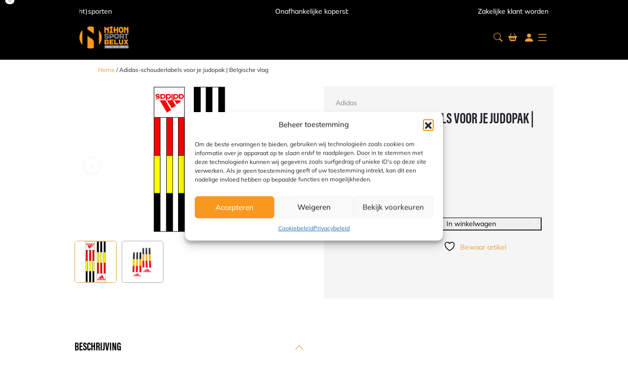

--- FILE ---
content_type: text/html; charset=UTF-8
request_url: https://www.nihonsport-belux.be/product/adidas-schouderlabels-voor-je-judopak-belgische-vlag/
body_size: 30565
content:
<!doctype html>
<html lang="nl-NL">
<head>
	<meta charset="UTF-8" />
	<meta name="viewport" content="width=device-width, initial-scale=1" />
	
	<title> Adidas-schouderlabels voor je judopak | Belgische vlag - ADIOSBVOP </title>
	<link rel="profile" href="http://gmpg.org/xfn/11">
    <base href="https://www.nihonsport-belux.be/">
    <script src="https://integrations.etrusted.com/applications/widget.js/v2" async defer></script>
					<script>document.documentElement.className = document.documentElement.className + ' yes-js js_active js'</script>
			<meta name='robots' content='index, follow, max-image-preview:large, max-snippet:-1, max-video-preview:-1' />

	<!-- This site is optimized with the Yoast SEO plugin v26.7 - https://yoast.com/wordpress/plugins/seo/ -->
	<link rel="canonical" href="https://www.nihonsport-belux.be/product/adidas-schouderlabels-voor-je-judopak-belgische-vlag/" />
	<meta property="og:locale" content="nl_NL" />
	<meta property="og:type" content="article" />
	<meta property="og:title" content="Adidas-schouderlabels voor je judopak | Belgische vlag" />
	<meta property="og:description" content="Laat zien voor welk land jij uitkomt. Met deze speciale Adidas-schouderlabels in de kleuren van de Belgische vlag. Die wij [&hellip;]" />
	<meta property="og:url" content="https://www.nihonsport-belux.be/product/adidas-schouderlabels-voor-je-judopak-belgische-vlag/" />
	<meta property="og:site_name" content="Nihon Sport Belux" />
	<meta property="article:modified_time" content="2026-01-21T03:20:18+00:00" />
	<meta property="og:image" content="https://www.nihonsport-belux.be/wp-content/uploads/2024/08/ADIOSBVOP_1.jpg" />
	<meta property="og:image:width" content="600" />
	<meta property="og:image:height" content="600" />
	<meta property="og:image:type" content="image/jpeg" />
	<meta name="twitter:card" content="summary_large_image" />
	<meta name="twitter:title" content="Adidas-schouderlabels voor je judopak | Belgische vlag" />
	<meta name="twitter:label1" content="Geschatte leestijd" />
	<meta name="twitter:data1" content="1 minuut" />
	<script type="application/ld+json" class="yoast-schema-graph">{"@context":"https://schema.org","@graph":[{"@type":"WebPage","@id":"https://www.nihonsport-belux.be/product/adidas-schouderlabels-voor-je-judopak-belgische-vlag/","url":"https://www.nihonsport-belux.be/product/adidas-schouderlabels-voor-je-judopak-belgische-vlag/","name":"Adidas-schouderlabels voor je judopak | Belgische vlag - ADIOSBVOP","isPartOf":{"@id":"https://www.nihonsport-belux.be/#website"},"primaryImageOfPage":{"@id":"https://www.nihonsport-belux.be/product/adidas-schouderlabels-voor-je-judopak-belgische-vlag/#primaryimage"},"image":{"@id":"https://www.nihonsport-belux.be/product/adidas-schouderlabels-voor-je-judopak-belgische-vlag/#primaryimage"},"thumbnailUrl":"https://www.nihonsport-belux.be/wp-content/uploads/2024/08/ADIOSBVOP_1.jpg","datePublished":"2026-01-21T03:20:10+00:00","dateModified":"2026-01-21T03:20:18+00:00","breadcrumb":{"@id":"https://www.nihonsport-belux.be/product/adidas-schouderlabels-voor-je-judopak-belgische-vlag/#breadcrumb"},"inLanguage":"nl-NL","potentialAction":[{"@type":"ReadAction","target":["https://www.nihonsport-belux.be/product/adidas-schouderlabels-voor-je-judopak-belgische-vlag/"]}]},{"@type":"ImageObject","inLanguage":"nl-NL","@id":"https://www.nihonsport-belux.be/product/adidas-schouderlabels-voor-je-judopak-belgische-vlag/#primaryimage","url":"https://www.nihonsport-belux.be/wp-content/uploads/2024/08/ADIOSBVOP_1.jpg","contentUrl":"https://www.nihonsport-belux.be/wp-content/uploads/2024/08/ADIOSBVOP_1.jpg","width":600,"height":600,"caption":"Adidas-schouderlabels voor je judopak | Belgische vlag"},{"@type":"BreadcrumbList","@id":"https://www.nihonsport-belux.be/product/adidas-schouderlabels-voor-je-judopak-belgische-vlag/#breadcrumb","itemListElement":[{"@type":"ListItem","position":1,"name":"Home","item":"https://www.nihonsport-belux.be/"},{"@type":"ListItem","position":2,"name":"Vechtsportwinkel","item":"https://www.nihonsport-belux.be/winkel/"},{"@type":"ListItem","position":3,"name":"Adidas-schouderlabels voor je judopak | Belgische vlag"}]},{"@type":"WebSite","@id":"https://www.nihonsport-belux.be/#website","url":"https://www.nihonsport-belux.be/","name":"Nihon Sport Belux","description":"","potentialAction":[{"@type":"SearchAction","target":{"@type":"EntryPoint","urlTemplate":"https://www.nihonsport-belux.be/?s={search_term_string}"},"query-input":{"@type":"PropertyValueSpecification","valueRequired":true,"valueName":"search_term_string"}}],"inLanguage":"nl-NL"}]}</script>
	<!-- / Yoast SEO plugin. -->


<link rel='dns-prefetch' href='//checkout.buckaroo.nl' />
<link rel='dns-prefetch' href='//cdnjs.cloudflare.com' />
<link rel="alternate" type="application/rss+xml" title="Nihon Sport Belux &raquo; Adidas-schouderlabels voor je judopak | Belgische vlag reacties feed" href="https://www.nihonsport-belux.be/product/adidas-schouderlabels-voor-je-judopak-belgische-vlag/feed/" />
<link rel="alternate" title="oEmbed (JSON)" type="application/json+oembed" href="https://www.nihonsport-belux.be/wp-json/oembed/1.0/embed?url=https%3A%2F%2Fwww.nihonsport-belux.be%2Fproduct%2Fadidas-schouderlabels-voor-je-judopak-belgische-vlag%2F" />
<link rel="alternate" title="oEmbed (XML)" type="text/xml+oembed" href="https://www.nihonsport-belux.be/wp-json/oembed/1.0/embed?url=https%3A%2F%2Fwww.nihonsport-belux.be%2Fproduct%2Fadidas-schouderlabels-voor-je-judopak-belgische-vlag%2F&#038;format=xml" />
<style id='wp-img-auto-sizes-contain-inline-css' type='text/css'>
img:is([sizes=auto i],[sizes^="auto," i]){contain-intrinsic-size:3000px 1500px}
/*# sourceURL=wp-img-auto-sizes-contain-inline-css */
</style>
<style id='wp-emoji-styles-inline-css' type='text/css'>

	img.wp-smiley, img.emoji {
		display: inline !important;
		border: none !important;
		box-shadow: none !important;
		height: 1em !important;
		width: 1em !important;
		margin: 0 0.07em !important;
		vertical-align: -0.1em !important;
		background: none !important;
		padding: 0 !important;
	}
/*# sourceURL=wp-emoji-styles-inline-css */
</style>
<style id='classic-theme-styles-inline-css' type='text/css'>
/*! This file is auto-generated */
.wp-block-button__link{color:#fff;background-color:#32373c;border-radius:9999px;box-shadow:none;text-decoration:none;padding:calc(.667em + 2px) calc(1.333em + 2px);font-size:1.125em}.wp-block-file__button{background:#32373c;color:#fff;text-decoration:none}
/*# sourceURL=/wp-includes/css/classic-themes.min.css */
</style>
<link rel='stylesheet' id='contact-form-7-css' href='https://www.nihonsport-belux.be/wp-content/plugins/contact-form-7/includes/css/styles.css?ver=6.1.4' type='text/css' media='all' />
<link rel='stylesheet' id='photoswipe-css' href='https://www.nihonsport-belux.be/wp-content/plugins/woocommerce/assets/css/photoswipe/photoswipe.min.css?ver=10.4.3' type='text/css' media='all' />
<link rel='stylesheet' id='photoswipe-default-skin-css' href='https://www.nihonsport-belux.be/wp-content/plugins/woocommerce/assets/css/photoswipe/default-skin/default-skin.min.css?ver=10.4.3' type='text/css' media='all' />
<link rel='stylesheet' id='woocommerce-layout-css' href='https://www.nihonsport-belux.be/wp-content/plugins/woocommerce/assets/css/woocommerce-layout.css?ver=10.4.3' type='text/css' media='all' />
<link rel='stylesheet' id='woocommerce-smallscreen-css' href='https://www.nihonsport-belux.be/wp-content/plugins/woocommerce/assets/css/woocommerce-smallscreen.css?ver=10.4.3' type='text/css' media='only screen and (max-width: 768px)' />
<link rel='stylesheet' id='woocommerce-general-css' href='https://www.nihonsport-belux.be/wp-content/plugins/woocommerce/assets/css/woocommerce.css?ver=10.4.3' type='text/css' media='all' />
<style id='woocommerce-inline-inline-css' type='text/css'>
.woocommerce form .form-row .required { visibility: visible; }
/*# sourceURL=woocommerce-inline-inline-css */
</style>
<link rel='stylesheet' id='wpcf7-redirect-script-frontend-css' href='https://www.nihonsport-belux.be/wp-content/plugins/wpcf7-redirect/build/assets/frontend-script.css?ver=2c532d7e2be36f6af233' type='text/css' media='all' />
<link rel='stylesheet' id='buckaroo-custom-styles-css' href='https://www.nihonsport-belux.be/wp-content/plugins/wc-buckaroo-bpe-gateway/library/css/buckaroo-custom.css?ver=4.6.1' type='text/css' media='all' />
<link rel='stylesheet' id='cmplz-general-css' href='https://www.nihonsport-belux.be/wp-content/plugins/complianz-gdpr/assets/css/cookieblocker.min.css?ver=1767020746' type='text/css' media='all' />
<link rel='stylesheet' id='megamenu-css' href='https://www.nihonsport-belux.be/wp-content/uploads/maxmegamenu/style.css?ver=0d3771' type='text/css' media='all' />
<link rel='stylesheet' id='jquery-selectBox-css' href='https://www.nihonsport-belux.be/wp-content/plugins/yith-woocommerce-wishlist/assets/css/jquery.selectBox.css?ver=1.2.0' type='text/css' media='all' />
<link rel='stylesheet' id='woocommerce_prettyPhoto_css-css' href='//www.nihonsport-belux.be/wp-content/plugins/woocommerce/assets/css/prettyPhoto.css?ver=3.1.6' type='text/css' media='all' />
<link rel='stylesheet' id='yith-wcwl-main-css' href='https://www.nihonsport-belux.be/wp-content/plugins/yith-woocommerce-wishlist/assets/css/style.css?ver=4.11.0' type='text/css' media='all' />
<style id='yith-wcwl-main-inline-css' type='text/css'>
 :root { --color-add-to-wishlist-background: #333333; --color-add-to-wishlist-text: #FFFFFF; --color-add-to-wishlist-border: #333333; --color-add-to-wishlist-background-hover: #333333; --color-add-to-wishlist-text-hover: #FFFFFF; --color-add-to-wishlist-border-hover: #333333; --rounded-corners-radius: 16px; --color-add-to-cart-background: #333333; --color-add-to-cart-text: #FFFFFF; --color-add-to-cart-border: #333333; --color-add-to-cart-background-hover: #4F4F4F; --color-add-to-cart-text-hover: #FFFFFF; --color-add-to-cart-border-hover: #4F4F4F; --add-to-cart-rounded-corners-radius: 16px; --color-button-style-1-background: #333333; --color-button-style-1-text: #FFFFFF; --color-button-style-1-border: #333333; --color-button-style-1-background-hover: #4F4F4F; --color-button-style-1-text-hover: #FFFFFF; --color-button-style-1-border-hover: #4F4F4F; --color-button-style-2-background: #333333; --color-button-style-2-text: #FFFFFF; --color-button-style-2-border: #333333; --color-button-style-2-background-hover: #4F4F4F; --color-button-style-2-text-hover: #FFFFFF; --color-button-style-2-border-hover: #4F4F4F; --color-wishlist-table-background: #FFFFFF; --color-wishlist-table-text: #6d6c6c; --color-wishlist-table-border: #FFFFFF; --color-headers-background: #F4F4F4; --color-share-button-color: #FFFFFF; --color-share-button-color-hover: #FFFFFF; --color-fb-button-background: #39599E; --color-fb-button-background-hover: #595A5A; --color-tw-button-background: #45AFE2; --color-tw-button-background-hover: #595A5A; --color-pr-button-background: #AB2E31; --color-pr-button-background-hover: #595A5A; --color-em-button-background: #FBB102; --color-em-button-background-hover: #595A5A; --color-wa-button-background: #00A901; --color-wa-button-background-hover: #595A5A; --feedback-duration: 3s } 
 :root { --color-add-to-wishlist-background: #333333; --color-add-to-wishlist-text: #FFFFFF; --color-add-to-wishlist-border: #333333; --color-add-to-wishlist-background-hover: #333333; --color-add-to-wishlist-text-hover: #FFFFFF; --color-add-to-wishlist-border-hover: #333333; --rounded-corners-radius: 16px; --color-add-to-cart-background: #333333; --color-add-to-cart-text: #FFFFFF; --color-add-to-cart-border: #333333; --color-add-to-cart-background-hover: #4F4F4F; --color-add-to-cart-text-hover: #FFFFFF; --color-add-to-cart-border-hover: #4F4F4F; --add-to-cart-rounded-corners-radius: 16px; --color-button-style-1-background: #333333; --color-button-style-1-text: #FFFFFF; --color-button-style-1-border: #333333; --color-button-style-1-background-hover: #4F4F4F; --color-button-style-1-text-hover: #FFFFFF; --color-button-style-1-border-hover: #4F4F4F; --color-button-style-2-background: #333333; --color-button-style-2-text: #FFFFFF; --color-button-style-2-border: #333333; --color-button-style-2-background-hover: #4F4F4F; --color-button-style-2-text-hover: #FFFFFF; --color-button-style-2-border-hover: #4F4F4F; --color-wishlist-table-background: #FFFFFF; --color-wishlist-table-text: #6d6c6c; --color-wishlist-table-border: #FFFFFF; --color-headers-background: #F4F4F4; --color-share-button-color: #FFFFFF; --color-share-button-color-hover: #FFFFFF; --color-fb-button-background: #39599E; --color-fb-button-background-hover: #595A5A; --color-tw-button-background: #45AFE2; --color-tw-button-background-hover: #595A5A; --color-pr-button-background: #AB2E31; --color-pr-button-background-hover: #595A5A; --color-em-button-background: #FBB102; --color-em-button-background-hover: #595A5A; --color-wa-button-background: #00A901; --color-wa-button-background-hover: #595A5A; --feedback-duration: 3s } 
/*# sourceURL=yith-wcwl-main-inline-css */
</style>
<link rel='stylesheet' id='dgwt-wcas-style-css' href='https://www.nihonsport-belux.be/wp-content/plugins/ajax-search-for-woocommerce-premium/assets/css/style.min.css?ver=1.32.1' type='text/css' media='all' />
<link rel='stylesheet' id='fancybox-style-css' href='https://www.nihonsport-belux.be/wp-content/themes/nihonsport/assets/css/jquery.fancybox.min.css?ver=3.5.7' type='text/css' media='all' />
<link rel='stylesheet' id='bootstrap-style-css' href='https://www.nihonsport-belux.be/wp-content/themes/nihonsport/assets/css/bootstrap/bootstrap.min.css?ver=5.2.3' type='text/css' media='all' />
<link rel='stylesheet' id='bootstrap-font-style-css' href='https://www.nihonsport-belux.be/wp-content/themes/nihonsport/assets/css/bootstrap/bootstrap-icons.min.css?ver=1.11.1' type='text/css' media='all' />
<link rel='stylesheet' id='style-css' href='https://www.nihonsport-belux.be/wp-content/themes/nihonsport/style.css?ver=1.0' type='text/css' media='all' />
<link rel='stylesheet' id='swiper-style-css' href='https://www.nihonsport-belux.be/wp-content/themes/nihonsport/assets/css/swiper-bundle.min.css?ver=8.4.4' type='text/css' media='all' />
<link rel='stylesheet' id='readall-style-css' href='https://www.nihonsport-belux.be/wp-content/themes/nihonsport/assets/css/jquery.readall.min.css?ver=1.0.0' type='text/css' media='all' />
<link rel='stylesheet' id='template-style-css' href='https://www.nihonsport-belux.be/wp-content/themes/nihonsport/assets/css/template.css?ver=1.0' type='text/css' media='all' />
<link rel='stylesheet' id='responsive-style-css' href='https://www.nihonsport-belux.be/wp-content/themes/nihonsport/assets/css/responsive.css?ver=1.0' type='text/css' media='all' />
<link rel='stylesheet' id='responsive-lg-style-css' href='https://www.nihonsport-belux.be/wp-content/themes/nihonsport/assets/css/responsive-lg.css?ver=1.0' type='text/css' media='screen and (min-width: 1401px)' />
<link rel='stylesheet' id='responsive-th-style-css' href='https://www.nihonsport-belux.be/wp-content/themes/nihonsport/assets/css/responsive-th.css?ver=1.0' type='text/css' media='screen and (min-width: 768px) and (max-width: 1400px)' />
<link rel='stylesheet' id='responsive-xs-style-css' href='https://www.nihonsport-belux.be/wp-content/themes/nihonsport/assets/css/responsive-xs.css?ver=1.0' type='text/css' media='screen and (max-width: 768px)' />
<link rel='stylesheet' id='wapf-frontend-css' href='https://www.nihonsport-belux.be/wp-content/plugins/advanced-product-fields-for-woocommerce-pro/assets/css/frontend.min.css?ver=2.7.25' type='text/css' media='all' />
<script type="text/javascript" src="https://www.nihonsport-belux.be/wp-includes/js/jquery/jquery.min.js?ver=3.7.1" id="jquery-core-js"></script>
<script type="text/javascript" src="https://www.nihonsport-belux.be/wp-includes/js/jquery/jquery-migrate.min.js?ver=3.4.1" id="jquery-migrate-js"></script>
<script type="text/javascript" src="https://www.nihonsport-belux.be/wp-content/plugins/woocommerce/assets/js/jquery-blockui/jquery.blockUI.min.js?ver=2.7.0-wc.10.4.3" id="wc-jquery-blockui-js" defer="defer" data-wp-strategy="defer"></script>
<script type="text/javascript" id="wc-add-to-cart-js-extra">
/* <![CDATA[ */
var wc_add_to_cart_params = {"ajax_url":"/wp-admin/admin-ajax.php","wc_ajax_url":"/?wc-ajax=%%endpoint%%","i18n_view_cart":"Bekijk winkelwagen","cart_url":"https://www.nihonsport-belux.be/winkelwagen/","is_cart":"","cart_redirect_after_add":"no"};
//# sourceURL=wc-add-to-cart-js-extra
/* ]]> */
</script>
<script type="text/javascript" src="https://www.nihonsport-belux.be/wp-content/plugins/woocommerce/assets/js/frontend/add-to-cart.min.js?ver=10.4.3" id="wc-add-to-cart-js" defer="defer" data-wp-strategy="defer"></script>
<script type="text/javascript" src="https://www.nihonsport-belux.be/wp-content/plugins/woocommerce/assets/js/zoom/jquery.zoom.min.js?ver=1.7.21-wc.10.4.3" id="wc-zoom-js" defer="defer" data-wp-strategy="defer"></script>
<script type="text/javascript" src="https://www.nihonsport-belux.be/wp-content/plugins/woocommerce/assets/js/flexslider/jquery.flexslider.min.js?ver=2.7.2-wc.10.4.3" id="wc-flexslider-js" defer="defer" data-wp-strategy="defer"></script>
<script type="text/javascript" src="https://www.nihonsport-belux.be/wp-content/plugins/woocommerce/assets/js/photoswipe/photoswipe.min.js?ver=4.1.1-wc.10.4.3" id="wc-photoswipe-js" defer="defer" data-wp-strategy="defer"></script>
<script type="text/javascript" src="https://www.nihonsport-belux.be/wp-content/plugins/woocommerce/assets/js/photoswipe/photoswipe-ui-default.min.js?ver=4.1.1-wc.10.4.3" id="wc-photoswipe-ui-default-js" defer="defer" data-wp-strategy="defer"></script>
<script type="text/javascript" id="wc-single-product-js-extra">
/* <![CDATA[ */
var wc_single_product_params = {"i18n_required_rating_text":"Selecteer een waardering","i18n_rating_options":["1 van de 5 sterren","2 van de 5 sterren","3 van de 5 sterren","4 van de 5 sterren","5 van de 5 sterren"],"i18n_product_gallery_trigger_text":"Afbeeldinggalerij in volledig scherm bekijken","review_rating_required":"yes","flexslider":{"rtl":false,"animation":"slide","smoothHeight":true,"directionNav":false,"controlNav":"thumbnails","slideshow":false,"animationSpeed":500,"animationLoop":false,"allowOneSlide":false},"zoom_enabled":"1","zoom_options":[],"photoswipe_enabled":"1","photoswipe_options":{"shareEl":false,"closeOnScroll":false,"history":false,"hideAnimationDuration":0,"showAnimationDuration":0},"flexslider_enabled":"1"};
//# sourceURL=wc-single-product-js-extra
/* ]]> */
</script>
<script type="text/javascript" src="https://www.nihonsport-belux.be/wp-content/plugins/woocommerce/assets/js/frontend/single-product.min.js?ver=10.4.3" id="wc-single-product-js" defer="defer" data-wp-strategy="defer"></script>
<script type="text/javascript" src="https://www.nihonsport-belux.be/wp-content/plugins/woocommerce/assets/js/js-cookie/js.cookie.min.js?ver=2.1.4-wc.10.4.3" id="wc-js-cookie-js" defer="defer" data-wp-strategy="defer"></script>
<script type="text/javascript" id="woocommerce-js-extra">
/* <![CDATA[ */
var woocommerce_params = {"ajax_url":"/wp-admin/admin-ajax.php","wc_ajax_url":"/?wc-ajax=%%endpoint%%","i18n_password_show":"Wachtwoord weergeven","i18n_password_hide":"Wachtwoord verbergen"};
//# sourceURL=woocommerce-js-extra
/* ]]> */
</script>
<script type="text/javascript" src="https://www.nihonsport-belux.be/wp-content/plugins/woocommerce/assets/js/frontend/woocommerce.min.js?ver=10.4.3" id="woocommerce-js" defer="defer" data-wp-strategy="defer"></script>
<script type="text/javascript" id="buckaroo_sdk-js-extra">
/* <![CDATA[ */
var buckaroo_global = {"ajax_url":"https://www.nihonsport-belux.be/","idin_i18n":{"general_error":"Something went wrong while processing your identification.","bank_required":"You need to select your bank!"},"payByBankLogos":{"ABNANL2A":"https://www.nihonsport-belux.be/wp-content/plugins/wc-buckaroo-bpe-gateway//library/buckaroo_images/ideal/abnamro.svg","ASNBNL21":"https://www.nihonsport-belux.be/wp-content/plugins/wc-buckaroo-bpe-gateway//library/buckaroo_images/ideal/asnbank.svg","INGBNL2A":"https://www.nihonsport-belux.be/wp-content/plugins/wc-buckaroo-bpe-gateway//library/buckaroo_images/ideal/ing.svg","RABONL2U":"https://www.nihonsport-belux.be/wp-content/plugins/wc-buckaroo-bpe-gateway//library/buckaroo_images/ideal/rabobank.svg","SNSBNL2A":"https://www.nihonsport-belux.be/wp-content/plugins/wc-buckaroo-bpe-gateway//library/buckaroo_images/ideal/sns.svg","RBRBNL21":"https://www.nihonsport-belux.be/wp-content/plugins/wc-buckaroo-bpe-gateway//library/buckaroo_images/ideal/regiobank.svg","KNABNL2H":"https://www.nihonsport-belux.be/wp-content/plugins/wc-buckaroo-bpe-gateway//library/buckaroo_images/ideal/knab.svg","NTSBDEB1":"https://www.nihonsport-belux.be/wp-content/plugins/wc-buckaroo-bpe-gateway//library/buckaroo_images/ideal/n26.svg"},"creditCardIssuers":[{"servicename":"amex","displayname":"American Express"},{"servicename":"cartebancaire","displayname":"Carte Bancaire"},{"servicename":"cartebleuevisa","displayname":"Carte Bleue"},{"servicename":"dankort","displayname":"Dankort"},{"servicename":"maestro","displayname":"Maestro"},{"servicename":"mastercard","displayname":"Mastercard"},{"servicename":"nexi","displayname":"Nexi"},{"servicename":"postepay","displayname":"PostePay"},{"servicename":"visa","displayname":"Visa"},{"servicename":"visaelectron","displayname":"Visa Electron"},{"servicename":"vpay","displayname":"Vpay"}],"locale":"nl_NL"};
//# sourceURL=buckaroo_sdk-js-extra
/* ]]> */
</script>
<script type="text/javascript" src="https://checkout.buckaroo.nl/api/buckaroosdk/script?ver=4.6.1" id="buckaroo_sdk-js"></script>
<link rel="https://api.w.org/" href="https://www.nihonsport-belux.be/wp-json/" /><link rel="alternate" title="JSON" type="application/json" href="https://www.nihonsport-belux.be/wp-json/wp/v2/product/22932" /><link rel="EditURI" type="application/rsd+xml" title="RSD" href="https://www.nihonsport-belux.be/xmlrpc.php?rsd" />

<link rel='shortlink' href='https://www.nihonsport-belux.be/?p=22932' />
			<style>.cmplz-hidden {
					display: none !important;
				}</style>		<style>
			.dgwt-wcas-ico-magnifier,.dgwt-wcas-ico-magnifier-handler{max-width:20px}.dgwt-wcas-search-wrapp{max-width:600px}.dgwt-wcas-search-icon{color:#e99c3f}.dgwt-wcas-search-icon path{fill:#e99c3f}		</style>
			<noscript><style>.woocommerce-product-gallery{ opacity: 1 !important; }</style></noscript>
	<link rel="icon" href="https://www.nihonsport-belux.be/wp-content/uploads/2024/05/favicon_nihon-64x64.png" sizes="32x32" />
<link rel="icon" href="https://www.nihonsport-belux.be/wp-content/uploads/2024/05/favicon_nihon-300x300.png" sizes="192x192" />
<link rel="apple-touch-icon" href="https://www.nihonsport-belux.be/wp-content/uploads/2024/05/favicon_nihon-300x300.png" />
<meta name="msapplication-TileImage" content="https://www.nihonsport-belux.be/wp-content/uploads/2024/05/favicon_nihon-300x300.png" />
		<style type="text/css" id="wp-custom-css">
			.woocommerce-store-notice {
    background-color: #e99c3f !important;
    color: #ffffff !important;
}		</style>
		<style type="text/css">/** Mega Menu CSS: fs **/</style>
<style id='global-styles-inline-css' type='text/css'>
:root{--wp--preset--aspect-ratio--square: 1;--wp--preset--aspect-ratio--4-3: 4/3;--wp--preset--aspect-ratio--3-4: 3/4;--wp--preset--aspect-ratio--3-2: 3/2;--wp--preset--aspect-ratio--2-3: 2/3;--wp--preset--aspect-ratio--16-9: 16/9;--wp--preset--aspect-ratio--9-16: 9/16;--wp--preset--color--black: #000000;--wp--preset--color--cyan-bluish-gray: #abb8c3;--wp--preset--color--white: #ffffff;--wp--preset--color--pale-pink: #f78da7;--wp--preset--color--vivid-red: #cf2e2e;--wp--preset--color--luminous-vivid-orange: #ff6900;--wp--preset--color--luminous-vivid-amber: #fcb900;--wp--preset--color--light-green-cyan: #7bdcb5;--wp--preset--color--vivid-green-cyan: #00d084;--wp--preset--color--pale-cyan-blue: #8ed1fc;--wp--preset--color--vivid-cyan-blue: #0693e3;--wp--preset--color--vivid-purple: #9b51e0;--wp--preset--gradient--vivid-cyan-blue-to-vivid-purple: linear-gradient(135deg,rgb(6,147,227) 0%,rgb(155,81,224) 100%);--wp--preset--gradient--light-green-cyan-to-vivid-green-cyan: linear-gradient(135deg,rgb(122,220,180) 0%,rgb(0,208,130) 100%);--wp--preset--gradient--luminous-vivid-amber-to-luminous-vivid-orange: linear-gradient(135deg,rgb(252,185,0) 0%,rgb(255,105,0) 100%);--wp--preset--gradient--luminous-vivid-orange-to-vivid-red: linear-gradient(135deg,rgb(255,105,0) 0%,rgb(207,46,46) 100%);--wp--preset--gradient--very-light-gray-to-cyan-bluish-gray: linear-gradient(135deg,rgb(238,238,238) 0%,rgb(169,184,195) 100%);--wp--preset--gradient--cool-to-warm-spectrum: linear-gradient(135deg,rgb(74,234,220) 0%,rgb(151,120,209) 20%,rgb(207,42,186) 40%,rgb(238,44,130) 60%,rgb(251,105,98) 80%,rgb(254,248,76) 100%);--wp--preset--gradient--blush-light-purple: linear-gradient(135deg,rgb(255,206,236) 0%,rgb(152,150,240) 100%);--wp--preset--gradient--blush-bordeaux: linear-gradient(135deg,rgb(254,205,165) 0%,rgb(254,45,45) 50%,rgb(107,0,62) 100%);--wp--preset--gradient--luminous-dusk: linear-gradient(135deg,rgb(255,203,112) 0%,rgb(199,81,192) 50%,rgb(65,88,208) 100%);--wp--preset--gradient--pale-ocean: linear-gradient(135deg,rgb(255,245,203) 0%,rgb(182,227,212) 50%,rgb(51,167,181) 100%);--wp--preset--gradient--electric-grass: linear-gradient(135deg,rgb(202,248,128) 0%,rgb(113,206,126) 100%);--wp--preset--gradient--midnight: linear-gradient(135deg,rgb(2,3,129) 0%,rgb(40,116,252) 100%);--wp--preset--font-size--small: 13px;--wp--preset--font-size--medium: 20px;--wp--preset--font-size--large: 36px;--wp--preset--font-size--x-large: 42px;--wp--preset--spacing--20: 0.44rem;--wp--preset--spacing--30: 0.67rem;--wp--preset--spacing--40: 1rem;--wp--preset--spacing--50: 1.5rem;--wp--preset--spacing--60: 2.25rem;--wp--preset--spacing--70: 3.38rem;--wp--preset--spacing--80: 5.06rem;--wp--preset--shadow--natural: 6px 6px 9px rgba(0, 0, 0, 0.2);--wp--preset--shadow--deep: 12px 12px 50px rgba(0, 0, 0, 0.4);--wp--preset--shadow--sharp: 6px 6px 0px rgba(0, 0, 0, 0.2);--wp--preset--shadow--outlined: 6px 6px 0px -3px rgb(255, 255, 255), 6px 6px rgb(0, 0, 0);--wp--preset--shadow--crisp: 6px 6px 0px rgb(0, 0, 0);}:where(.is-layout-flex){gap: 0.5em;}:where(.is-layout-grid){gap: 0.5em;}body .is-layout-flex{display: flex;}.is-layout-flex{flex-wrap: wrap;align-items: center;}.is-layout-flex > :is(*, div){margin: 0;}body .is-layout-grid{display: grid;}.is-layout-grid > :is(*, div){margin: 0;}:where(.wp-block-columns.is-layout-flex){gap: 2em;}:where(.wp-block-columns.is-layout-grid){gap: 2em;}:where(.wp-block-post-template.is-layout-flex){gap: 1.25em;}:where(.wp-block-post-template.is-layout-grid){gap: 1.25em;}.has-black-color{color: var(--wp--preset--color--black) !important;}.has-cyan-bluish-gray-color{color: var(--wp--preset--color--cyan-bluish-gray) !important;}.has-white-color{color: var(--wp--preset--color--white) !important;}.has-pale-pink-color{color: var(--wp--preset--color--pale-pink) !important;}.has-vivid-red-color{color: var(--wp--preset--color--vivid-red) !important;}.has-luminous-vivid-orange-color{color: var(--wp--preset--color--luminous-vivid-orange) !important;}.has-luminous-vivid-amber-color{color: var(--wp--preset--color--luminous-vivid-amber) !important;}.has-light-green-cyan-color{color: var(--wp--preset--color--light-green-cyan) !important;}.has-vivid-green-cyan-color{color: var(--wp--preset--color--vivid-green-cyan) !important;}.has-pale-cyan-blue-color{color: var(--wp--preset--color--pale-cyan-blue) !important;}.has-vivid-cyan-blue-color{color: var(--wp--preset--color--vivid-cyan-blue) !important;}.has-vivid-purple-color{color: var(--wp--preset--color--vivid-purple) !important;}.has-black-background-color{background-color: var(--wp--preset--color--black) !important;}.has-cyan-bluish-gray-background-color{background-color: var(--wp--preset--color--cyan-bluish-gray) !important;}.has-white-background-color{background-color: var(--wp--preset--color--white) !important;}.has-pale-pink-background-color{background-color: var(--wp--preset--color--pale-pink) !important;}.has-vivid-red-background-color{background-color: var(--wp--preset--color--vivid-red) !important;}.has-luminous-vivid-orange-background-color{background-color: var(--wp--preset--color--luminous-vivid-orange) !important;}.has-luminous-vivid-amber-background-color{background-color: var(--wp--preset--color--luminous-vivid-amber) !important;}.has-light-green-cyan-background-color{background-color: var(--wp--preset--color--light-green-cyan) !important;}.has-vivid-green-cyan-background-color{background-color: var(--wp--preset--color--vivid-green-cyan) !important;}.has-pale-cyan-blue-background-color{background-color: var(--wp--preset--color--pale-cyan-blue) !important;}.has-vivid-cyan-blue-background-color{background-color: var(--wp--preset--color--vivid-cyan-blue) !important;}.has-vivid-purple-background-color{background-color: var(--wp--preset--color--vivid-purple) !important;}.has-black-border-color{border-color: var(--wp--preset--color--black) !important;}.has-cyan-bluish-gray-border-color{border-color: var(--wp--preset--color--cyan-bluish-gray) !important;}.has-white-border-color{border-color: var(--wp--preset--color--white) !important;}.has-pale-pink-border-color{border-color: var(--wp--preset--color--pale-pink) !important;}.has-vivid-red-border-color{border-color: var(--wp--preset--color--vivid-red) !important;}.has-luminous-vivid-orange-border-color{border-color: var(--wp--preset--color--luminous-vivid-orange) !important;}.has-luminous-vivid-amber-border-color{border-color: var(--wp--preset--color--luminous-vivid-amber) !important;}.has-light-green-cyan-border-color{border-color: var(--wp--preset--color--light-green-cyan) !important;}.has-vivid-green-cyan-border-color{border-color: var(--wp--preset--color--vivid-green-cyan) !important;}.has-pale-cyan-blue-border-color{border-color: var(--wp--preset--color--pale-cyan-blue) !important;}.has-vivid-cyan-blue-border-color{border-color: var(--wp--preset--color--vivid-cyan-blue) !important;}.has-vivid-purple-border-color{border-color: var(--wp--preset--color--vivid-purple) !important;}.has-vivid-cyan-blue-to-vivid-purple-gradient-background{background: var(--wp--preset--gradient--vivid-cyan-blue-to-vivid-purple) !important;}.has-light-green-cyan-to-vivid-green-cyan-gradient-background{background: var(--wp--preset--gradient--light-green-cyan-to-vivid-green-cyan) !important;}.has-luminous-vivid-amber-to-luminous-vivid-orange-gradient-background{background: var(--wp--preset--gradient--luminous-vivid-amber-to-luminous-vivid-orange) !important;}.has-luminous-vivid-orange-to-vivid-red-gradient-background{background: var(--wp--preset--gradient--luminous-vivid-orange-to-vivid-red) !important;}.has-very-light-gray-to-cyan-bluish-gray-gradient-background{background: var(--wp--preset--gradient--very-light-gray-to-cyan-bluish-gray) !important;}.has-cool-to-warm-spectrum-gradient-background{background: var(--wp--preset--gradient--cool-to-warm-spectrum) !important;}.has-blush-light-purple-gradient-background{background: var(--wp--preset--gradient--blush-light-purple) !important;}.has-blush-bordeaux-gradient-background{background: var(--wp--preset--gradient--blush-bordeaux) !important;}.has-luminous-dusk-gradient-background{background: var(--wp--preset--gradient--luminous-dusk) !important;}.has-pale-ocean-gradient-background{background: var(--wp--preset--gradient--pale-ocean) !important;}.has-electric-grass-gradient-background{background: var(--wp--preset--gradient--electric-grass) !important;}.has-midnight-gradient-background{background: var(--wp--preset--gradient--midnight) !important;}.has-small-font-size{font-size: var(--wp--preset--font-size--small) !important;}.has-medium-font-size{font-size: var(--wp--preset--font-size--medium) !important;}.has-large-font-size{font-size: var(--wp--preset--font-size--large) !important;}.has-x-large-font-size{font-size: var(--wp--preset--font-size--x-large) !important;}
/*# sourceURL=global-styles-inline-css */
</style>
</head>

<body class="wp-singular product-template-default single single-product postid-22932 wp-theme-nihonsport theme-nihonsport woocommerce woocommerce-page woocommerce-no-js mega-menu-main-menu">
<div id="wrapper">
    <header style="background-color: #000;" class="top-header">
    <div class="container">
        <nav>
        	<div class="top-nav">
        		<div class="hide-non-lg">
                	<div class="ps-5 pe-5 row align-items-center">
                		<div class="col-4 text-left">
                			<span class="user-rating me-3">
                				
                                    <i class="bi bi-star-fill"></i>
                                   	<i class="bi bi-star-fill"></i>
                                   	<i class="bi bi-star-fill"></i>
                                   	<i class="bi bi-star-fill"></i>
                                   	<i class="bi bi-star-fill"></i>
                               
                        	</span>
                        	<span class="f-12">Hoge beoordeling van onze klanten</span>
                		</div>
                		<div class="col-4 text-center">
                			<div class="pay">
                                <span>
                                    <i class="bi bi-credit-card me-3"></i>
                                    <span class="f-12">Gespreid betalen tegen 0% rente</span>
                                </span>
                            </div>
                		</div>
                		<div class="col-4 text-end">
                			<div class="customer-business">
                            	<a href="https://www.nihonsport-belux.be/zakelijke-klant-worden/" class="f-12">Zakelijke klant worden</a>
                        	</div>
                		</div>
                	</div>
                </div>
                <div class="hide-lg">
                	<div class="row align-items-center">
                		<div class="col-7">
                			<div class="hide-lg">
	<div id="carouselUsp" class="usps carousel slide " data-bs-ride="carousel">
		<div class="carousel-inner">
        	            	   
                    <div class="carousel-item active" data-bs-interval="2000">
                		<span class="f-12 usps-item-title pt-2 text-center">Groot assortiment (vecht)sporten</span>
                	</div>
            	   
                    <div class="carousel-item " data-bs-interval="2000">
                		<span class="f-12 usps-item-title pt-2 text-center">Onafhankelijke kopersbescherming</span>
                	</div>
            	   
                    <div class="carousel-item " data-bs-interval="2000">
                		<span class="f-12 usps-item-title pt-2 text-center">Verzending door heel Europa</span>
                	</div>
            	   
                    <div class="carousel-item " data-bs-interval="2000">
                		<span class="f-12 usps-item-title pt-2 text-center">Gespreid betalen tegen 0% rente</span>
                	</div>
            	                  </div>
	</div>
</div>                		</div>
                		<div class="col-5 text-end">
                			<div class="customer-business">
                            	<a href="https://www.nihonsport-belux.be/zakelijke-klant-worden/" class="text-white f-12">Zakelijke klant worden</a>
                        	</div>
                		</div>
                	</div>
                </div>
            </div>
        	<div class="wrapper">
            	<div class="inner">
            		<div class="hide-non-lg">
                		<div class="container">
                			<div class="row h-100 px-5 align-items-center">
    							<div class="col-2 ps-0 pe-0">
    								<a href="/"><img src="/wp-content/uploads/2024/08/logo-1.png" width="150" alt="Nihon Sport"></a>
    							</div>
    							<div class="col-7">
    								<div id="mega-menu-wrap-main-menu" class="mega-menu-wrap"><div class="mega-menu-toggle"><div class="mega-toggle-blocks-left"></div><div class="mega-toggle-blocks-center"></div><div class="mega-toggle-blocks-right"><div class='mega-toggle-block mega-menu-toggle-animated-block mega-toggle-block-0' id='mega-toggle-block-0'><button aria-label="Toggle Menu" class="mega-toggle-animated mega-toggle-animated-slider" type="button" aria-expanded="false">
                  <span class="mega-toggle-animated-box">
                    <span class="mega-toggle-animated-inner"></span>
                  </span>
                </button></div></div></div><ul id="mega-menu-main-menu" class="mega-menu max-mega-menu mega-menu-horizontal mega-no-js" data-event="hover_intent" data-effect="fade_up" data-effect-speed="200" data-effect-mobile="disabled" data-effect-speed-mobile="0" data-panel-width=".mega-width-fix" data-mobile-force-width="false" data-second-click="go" data-document-click="collapse" data-vertical-behaviour="standard" data-breakpoint="768" data-unbind="true" data-mobile-state="collapse_all" data-mobile-direction="vertical" data-hover-intent-timeout="300" data-hover-intent-interval="100"><li class="mega-menu-item mega-menu-item-type-taxonomy mega-menu-item-object-product_cat mega-current-product-ancestor mega-current-menu-parent mega-current-product-parent mega-menu-item-has-children mega-menu-megamenu mega-align-bottom-left mega-menu-megamenu mega-menu-item-30859" id="mega-menu-item-30859"><a class="mega-menu-link" href="https://www.nihonsport-belux.be/vechtsport/" aria-expanded="false" tabindex="0">Vechtsport<span class="mega-indicator" aria-hidden="true"></span></a>
<ul class="mega-sub-menu">
<li class="mega-menu-item mega-menu-item-type-taxonomy mega-menu-item-object-product_cat mega-menu-item-has-children mega-menu-column-standard mega-menu-columns-1-of-4 mega-menu-item-30860" style="--columns:4; --span:1" id="mega-menu-item-30860"><a class="mega-menu-link" href="https://www.nihonsport-belux.be/vechtsport/aikido-vechtsport/">Aikido<span class="mega-indicator" aria-hidden="true"></span></a>
	<ul class="mega-sub-menu">
<li class="mega-menu-item mega-menu-item-type-taxonomy mega-menu-item-object-product_cat mega-menu-item-30861" id="mega-menu-item-30861"><a class="mega-menu-link" href="https://www.nihonsport-belux.be/vechtsport/aikido-vechtsport/aikido-accessoires-aikido-vechtsport/">Aikido accessoires</a></li><li class="mega-menu-item mega-menu-item-type-taxonomy mega-menu-item-object-product_cat mega-menu-item-30862" id="mega-menu-item-30862"><a class="mega-menu-link" href="https://www.nihonsport-belux.be/vechtsport/aikido-vechtsport/aikidobanden-aikido-vechtsport/">Aikidobanden</a></li><li class="mega-menu-item mega-menu-item-type-taxonomy mega-menu-item-object-product_cat mega-menu-item-30863" id="mega-menu-item-30863"><a class="mega-menu-link" href="https://www.nihonsport-belux.be/vechtsport/aikido-vechtsport/aikidokleding-aikido-vechtsport/">Aikidokleding</a></li><li class="mega-menu-item mega-menu-item-type-taxonomy mega-menu-item-object-product_cat mega-menu-item-30864" id="mega-menu-item-30864"><a class="mega-menu-link" href="https://www.nihonsport-belux.be/vechtsport/aikido-vechtsport/aikidopakken-aikido-vechtsport/">Aikidopakken</a></li>	</ul>
</li><li class="mega-menu-item mega-menu-item-type-taxonomy mega-menu-item-object-product_cat mega-menu-item-has-children mega-menu-column-standard mega-menu-columns-1-of-4 mega-menu-item-30865" style="--columns:4; --span:1" id="mega-menu-item-30865"><a class="mega-menu-link" href="https://www.nihonsport-belux.be/vechtsport/boksen-vechtsport/">Boksen<span class="mega-indicator" aria-hidden="true"></span></a>
	<ul class="mega-sub-menu">
<li class="mega-menu-item mega-menu-item-type-taxonomy mega-menu-item-object-product_cat mega-menu-item-30866" id="mega-menu-item-30866"><a class="mega-menu-link" href="https://www.nihonsport-belux.be/vechtsport/boksen-vechtsport/boksen-accessoires-boksen-vechtsport/">Boksen accessoires</a></li><li class="mega-menu-item mega-menu-item-type-taxonomy mega-menu-item-object-product_cat mega-menu-item-30867" id="mega-menu-item-30867"><a class="mega-menu-link" href="https://www.nihonsport-belux.be/vechtsport/boksen-vechtsport/boksen-bescherming-boksen-vechtsport/">Boksen bescherming</a></li><li class="mega-menu-item mega-menu-item-type-taxonomy mega-menu-item-object-product_cat mega-menu-item-30868" id="mega-menu-item-30868"><a class="mega-menu-link" href="https://www.nihonsport-belux.be/vechtsport/boksen-vechtsport/bokshandschoenen-boksen-vechtsport/">Bokshandschoenen</a></li><li class="mega-menu-item mega-menu-item-type-taxonomy mega-menu-item-object-product_cat mega-menu-item-30869" id="mega-menu-item-30869"><a class="mega-menu-link" href="https://www.nihonsport-belux.be/vechtsport/boksen-vechtsport/bokskleding-boksen-vechtsport/">Bokskleding</a></li><li class="mega-menu-item mega-menu-item-type-taxonomy mega-menu-item-object-product_cat mega-menu-item-30870" id="mega-menu-item-30870"><a class="mega-menu-link" href="https://www.nihonsport-belux.be/vechtsport/boksen-vechtsport/boksringen-boksen-vechtsport/">Boksringen</a></li><li class="mega-menu-item mega-menu-item-type-taxonomy mega-menu-item-object-product_cat mega-menu-item-30871" id="mega-menu-item-30871"><a class="mega-menu-link" href="https://www.nihonsport-belux.be/vechtsport/boksen-vechtsport/boksschoenen-boksen-vechtsport/">Boksschoenen</a></li>	</ul>
</li><li class="mega-menu-item mega-menu-item-type-taxonomy mega-menu-item-object-product_cat mega-current-product-ancestor mega-current-menu-parent mega-current-product-parent mega-menu-item-has-children mega-menu-column-standard mega-menu-columns-1-of-4 mega-menu-item-30872" style="--columns:4; --span:1" id="mega-menu-item-30872"><a class="mega-menu-link" href="https://www.nihonsport-belux.be/vechtsport/jiu-jitsu-vechtsport/">Jiu-Jitsu<span class="mega-indicator" aria-hidden="true"></span></a>
	<ul class="mega-sub-menu">
<li class="mega-menu-item mega-menu-item-type-taxonomy mega-menu-item-object-product_cat mega-current-product-ancestor mega-current-menu-parent mega-current-product-parent mega-menu-item-30873" id="mega-menu-item-30873"><a class="mega-menu-link" href="https://www.nihonsport-belux.be/vechtsport/jiu-jitsu-vechtsport/brasilian-jiu-jitsu-accessoire-jiu-jitsu-vechtsport/">Brasilian Jiu-Jitsu accessoire</a></li><li class="mega-menu-item mega-menu-item-type-taxonomy mega-menu-item-object-product_cat mega-menu-item-30874" id="mega-menu-item-30874"><a class="mega-menu-link" href="https://www.nihonsport-belux.be/vechtsport/jiu-jitsu-vechtsport/brasilian-jiu-jitsu-banden-jiu-jitsu-vechtsport/">Brasilian Jiu-Jitsu banden</a></li><li class="mega-menu-item mega-menu-item-type-taxonomy mega-menu-item-object-product_cat mega-menu-item-30875" id="mega-menu-item-30875"><a class="mega-menu-link" href="https://www.nihonsport-belux.be/vechtsport/jiu-jitsu-vechtsport/brasilian-jiu-jitsu-broeken-jiu-jitsu-vechtsport/">Brasilian Jiu-Jitsu broeken</a></li><li class="mega-menu-item mega-menu-item-type-taxonomy mega-menu-item-object-product_cat mega-menu-item-30876" id="mega-menu-item-30876"><a class="mega-menu-link" href="https://www.nihonsport-belux.be/vechtsport/jiu-jitsu-vechtsport/brasilian-jiu-jitsu-kleding-jiu-jitsu-vechtsport/">Brasilian Jiu-Jitsu kleding</a></li><li class="mega-menu-item mega-menu-item-type-taxonomy mega-menu-item-object-product_cat mega-menu-item-30877" id="mega-menu-item-30877"><a class="mega-menu-link" href="https://www.nihonsport-belux.be/vechtsport/jiu-jitsu-vechtsport/brasilian-jiu-jitsu-pakken-jiu-jitsu-vechtsport/">Brasilian Jiu-Jitsu pakken</a></li><li class="mega-menu-item mega-menu-item-type-taxonomy mega-menu-item-object-product_cat mega-current-product-ancestor mega-current-menu-parent mega-current-product-parent mega-menu-item-30878" id="mega-menu-item-30878"><a class="mega-menu-link" href="https://www.nihonsport-belux.be/vechtsport/jiu-jitsu-vechtsport/jiu-jitsu-accessoires-jiu-jitsu-vechtsport/">Jiu-Jitsu accessoires</a></li><li class="mega-menu-item mega-menu-item-type-taxonomy mega-menu-item-object-product_cat mega-menu-item-30879" id="mega-menu-item-30879"><a class="mega-menu-link" href="https://www.nihonsport-belux.be/vechtsport/jiu-jitsu-vechtsport/jiu-jitsu-banden-jiu-jitsu-vechtsport/">Jiu-Jitsu banden</a></li><li class="mega-menu-item mega-menu-item-type-taxonomy mega-menu-item-object-product_cat mega-menu-item-30880" id="mega-menu-item-30880"><a class="mega-menu-link" href="https://www.nihonsport-belux.be/vechtsport/jiu-jitsu-vechtsport/jiu-jitsu-broeken-jiu-jitsu-vechtsport/">Jiu-Jitsu broeken</a></li><li class="mega-menu-item mega-menu-item-type-taxonomy mega-menu-item-object-product_cat mega-menu-item-30881" id="mega-menu-item-30881"><a class="mega-menu-link" href="https://www.nihonsport-belux.be/vechtsport/jiu-jitsu-vechtsport/jiu-jitsu-kleding-jiu-jitsu-vechtsport/">Jiu-Jitsu kleding</a></li><li class="mega-menu-item mega-menu-item-type-taxonomy mega-menu-item-object-product_cat mega-menu-item-30882" id="mega-menu-item-30882"><a class="mega-menu-link" href="https://www.nihonsport-belux.be/vechtsport/jiu-jitsu-vechtsport/jiu-jitsu-pakken-jiu-jitsu-vechtsport/">Jiu-Jitsu pakken</a></li>	</ul>
</li><li class="mega-menu-item mega-menu-item-type-taxonomy mega-menu-item-object-product_cat mega-current-product-ancestor mega-current-menu-parent mega-current-product-parent mega-menu-item-has-children mega-menu-column-standard mega-menu-columns-1-of-4 mega-menu-item-30883" style="--columns:4; --span:1" id="mega-menu-item-30883"><a class="mega-menu-link" href="https://www.nihonsport-belux.be/vechtsport/judo-vechtsport/">Judo<span class="mega-indicator" aria-hidden="true"></span></a>
	<ul class="mega-sub-menu">
<li class="mega-menu-item mega-menu-item-type-taxonomy mega-menu-item-object-product_cat mega-current-product-ancestor mega-current-menu-parent mega-current-product-parent mega-menu-item-30884" id="mega-menu-item-30884"><a class="mega-menu-link" href="https://www.nihonsport-belux.be/vechtsport/judo-vechtsport/judo-accessoires-judo-vechtsport/">Judo accessoires</a></li><li class="mega-menu-item mega-menu-item-type-taxonomy mega-menu-item-object-product_cat mega-menu-item-30885" id="mega-menu-item-30885"><a class="mega-menu-link" href="https://www.nihonsport-belux.be/vechtsport/judo-vechtsport/judobanden-judo-vechtsport/">Judobanden</a></li><li class="mega-menu-item mega-menu-item-type-taxonomy mega-menu-item-object-product_cat mega-menu-item-30886" id="mega-menu-item-30886"><a class="mega-menu-link" href="https://www.nihonsport-belux.be/vechtsport/judo-vechtsport/judobroeken-judo-vechtsport/">Judobroeken</a></li><li class="mega-menu-item mega-menu-item-type-taxonomy mega-menu-item-object-product_cat mega-menu-item-30887" id="mega-menu-item-30887"><a class="mega-menu-link" href="https://www.nihonsport-belux.be/vechtsport/judo-vechtsport/judokleding-judo-vechtsport/">Judokleding</a></li><li class="mega-menu-item mega-menu-item-type-taxonomy mega-menu-item-object-product_cat mega-menu-item-30888" id="mega-menu-item-30888"><a class="mega-menu-link" href="https://www.nihonsport-belux.be/vechtsport/judo-vechtsport/judopakken-judo-vechtsport/">Judopakken</a></li>	</ul>
</li><li class="mega-menu-item mega-menu-item-type-taxonomy mega-menu-item-object-product_cat mega-menu-item-has-children mega-menu-column-standard mega-menu-columns-1-of-4 mega-menu-clear mega-menu-item-30889" style="--columns:4; --span:1" id="mega-menu-item-30889"><a class="mega-menu-link" href="https://www.nihonsport-belux.be/vechtsport/karate-vechtsport/">Karate<span class="mega-indicator" aria-hidden="true"></span></a>
	<ul class="mega-sub-menu">
<li class="mega-menu-item mega-menu-item-type-taxonomy mega-menu-item-object-product_cat mega-menu-item-30890" id="mega-menu-item-30890"><a class="mega-menu-link" href="https://www.nihonsport-belux.be/vechtsport/karate-vechtsport/karate-accessoires-karate-vechtsport/">Karate accessoires</a></li><li class="mega-menu-item mega-menu-item-type-taxonomy mega-menu-item-object-product_cat mega-menu-item-30891" id="mega-menu-item-30891"><a class="mega-menu-link" href="https://www.nihonsport-belux.be/vechtsport/karate-vechtsport/karate-bescherming-karate-vechtsport/">Karate bescherming</a></li><li class="mega-menu-item mega-menu-item-type-taxonomy mega-menu-item-object-product_cat mega-menu-item-30892" id="mega-menu-item-30892"><a class="mega-menu-link" href="https://www.nihonsport-belux.be/vechtsport/karate-vechtsport/karatebanden-karate-vechtsport/">Karatebanden</a></li><li class="mega-menu-item mega-menu-item-type-taxonomy mega-menu-item-object-product_cat mega-menu-item-30893" id="mega-menu-item-30893"><a class="mega-menu-link" href="https://www.nihonsport-belux.be/vechtsport/karate-vechtsport/karatebroeken-karate-vechtsport/">Karatebroeken</a></li><li class="mega-menu-item mega-menu-item-type-taxonomy mega-menu-item-object-product_cat mega-menu-item-30894" id="mega-menu-item-30894"><a class="mega-menu-link" href="https://www.nihonsport-belux.be/vechtsport/karate-vechtsport/karatepakken-karate-vechtsport/">Karatepakken</a></li>	</ul>
</li><li class="mega-menu-item mega-menu-item-type-taxonomy mega-menu-item-object-product_cat mega-menu-item-has-children mega-menu-column-standard mega-menu-columns-1-of-4 mega-menu-item-30895" style="--columns:4; --span:1" id="mega-menu-item-30895"><a class="mega-menu-link" href="https://www.nihonsport-belux.be/vechtsport/kickboksen-vechtsport/">Kickboksen<span class="mega-indicator" aria-hidden="true"></span></a>
	<ul class="mega-sub-menu">
<li class="mega-menu-item mega-menu-item-type-taxonomy mega-menu-item-object-product_cat mega-menu-item-30896" id="mega-menu-item-30896"><a class="mega-menu-link" href="https://www.nihonsport-belux.be/vechtsport/kickboksen-vechtsport/kickboksen-accessoires-kickboksen-vechtsport/">Kickboksen accessoires</a></li><li class="mega-menu-item mega-menu-item-type-taxonomy mega-menu-item-object-product_cat mega-menu-item-30897" id="mega-menu-item-30897"><a class="mega-menu-link" href="https://www.nihonsport-belux.be/vechtsport/kickboksen-vechtsport/kickboksen-bescherming-kickboksen-vechtsport/">Kickboksen bescherming</a></li><li class="mega-menu-item mega-menu-item-type-taxonomy mega-menu-item-object-product_cat mega-menu-item-30898" id="mega-menu-item-30898"><a class="mega-menu-link" href="https://www.nihonsport-belux.be/vechtsport/kickboksen-vechtsport/kickbokshandschoenen-kickboksen-vechtsport/">Kickbokshandschoenen</a></li><li class="mega-menu-item mega-menu-item-type-taxonomy mega-menu-item-object-product_cat mega-menu-item-30899" id="mega-menu-item-30899"><a class="mega-menu-link" href="https://www.nihonsport-belux.be/vechtsport/kickboksen-vechtsport/kickbokskleding-kickboksen-vechtsport/">Kickbokskleding</a></li><li class="mega-menu-item mega-menu-item-type-taxonomy mega-menu-item-object-product_cat mega-menu-item-30900" id="mega-menu-item-30900"><a class="mega-menu-link" href="https://www.nihonsport-belux.be/vechtsport/kickboksen-vechtsport/kickboksringen-kickboksen-vechtsport/">Kickboksringen</a></li><li class="mega-menu-item mega-menu-item-type-taxonomy mega-menu-item-object-product_cat mega-menu-item-30901" id="mega-menu-item-30901"><a class="mega-menu-link" href="https://www.nihonsport-belux.be/vechtsport/kickboksen-vechtsport/kickboksschoenen-kickboksen-vechtsport/">Kickboksschoenen</a></li>	</ul>
</li><li class="mega-menu-item mega-menu-item-type-taxonomy mega-menu-item-object-product_cat mega-menu-item-has-children mega-menu-column-standard mega-menu-columns-1-of-4 mega-menu-item-30902" style="--columns:4; --span:1" id="mega-menu-item-30902"><a class="mega-menu-link" href="https://www.nihonsport-belux.be/vechtsport/mma-vechtsport/">MMA<span class="mega-indicator" aria-hidden="true"></span></a>
	<ul class="mega-sub-menu">
<li class="mega-menu-item mega-menu-item-type-taxonomy mega-menu-item-object-product_cat mega-menu-item-30903" id="mega-menu-item-30903"><a class="mega-menu-link" href="https://www.nihonsport-belux.be/vechtsport/mma-vechtsport/mma-accessoires-mma-vechtsport/">MMA accessoires</a></li><li class="mega-menu-item mega-menu-item-type-taxonomy mega-menu-item-object-product_cat mega-menu-item-30904" id="mega-menu-item-30904"><a class="mega-menu-link" href="https://www.nihonsport-belux.be/vechtsport/mma-vechtsport/mma-bescherming-mma-vechtsport/">MMA bescherming</a></li><li class="mega-menu-item mega-menu-item-type-taxonomy mega-menu-item-object-product_cat mega-menu-item-30905" id="mega-menu-item-30905"><a class="mega-menu-link" href="https://www.nihonsport-belux.be/vechtsport/mma-vechtsport/mma-grappling-mma-vechtsport/">MMA grappling</a></li><li class="mega-menu-item mega-menu-item-type-taxonomy mega-menu-item-object-product_cat mega-menu-item-30906" id="mega-menu-item-30906"><a class="mega-menu-link" href="https://www.nihonsport-belux.be/vechtsport/mma-vechtsport/mma-handschoenen-mma-vechtsport/">MMA handschoenen</a></li><li class="mega-menu-item mega-menu-item-type-taxonomy mega-menu-item-object-product_cat mega-menu-item-30907" id="mega-menu-item-30907"><a class="mega-menu-link" href="https://www.nihonsport-belux.be/vechtsport/mma-vechtsport/mma-kleding-mma-vechtsport/">MMA kleding</a></li><li class="mega-menu-item mega-menu-item-type-taxonomy mega-menu-item-object-product_cat mega-menu-item-30908" id="mega-menu-item-30908"><a class="mega-menu-link" href="https://www.nihonsport-belux.be/vechtsport/mma-vechtsport/mma-schoenen-mma-vechtsport/">MMA schoenen</a></li><li class="mega-menu-item mega-menu-item-type-taxonomy mega-menu-item-object-product_cat mega-menu-item-30909" id="mega-menu-item-30909"><a class="mega-menu-link" href="https://www.nihonsport-belux.be/vechtsport/mma-vechtsport/octagons-mma-vechtsport/">Octagons</a></li>	</ul>
</li><li class="mega-menu-item mega-menu-item-type-taxonomy mega-menu-item-object-product_cat mega-menu-item-has-children mega-menu-column-standard mega-menu-columns-1-of-4 mega-menu-item-30910" style="--columns:4; --span:1" id="mega-menu-item-30910"><a class="mega-menu-link" href="https://www.nihonsport-belux.be/vechtsport/taekwondo-vechtsport/">Taekwondo<span class="mega-indicator" aria-hidden="true"></span></a>
	<ul class="mega-sub-menu">
<li class="mega-menu-item mega-menu-item-type-taxonomy mega-menu-item-object-product_cat mega-menu-item-30911" id="mega-menu-item-30911"><a class="mega-menu-link" href="https://www.nihonsport-belux.be/vechtsport/taekwondo-vechtsport/taekwondo-accessoires-taekwondo-vechtsport/">Taekwondo accessoires</a></li><li class="mega-menu-item mega-menu-item-type-taxonomy mega-menu-item-object-product_cat mega-menu-item-30912" id="mega-menu-item-30912"><a class="mega-menu-link" href="https://www.nihonsport-belux.be/vechtsport/taekwondo-vechtsport/taekwondo-bescherming-taekwondo-vechtsport/">Taekwondo bescherming</a></li><li class="mega-menu-item mega-menu-item-type-taxonomy mega-menu-item-object-product_cat mega-menu-item-30913" id="mega-menu-item-30913"><a class="mega-menu-link" href="https://www.nihonsport-belux.be/vechtsport/taekwondo-vechtsport/taekwondobanden-taekwondo-vechtsport/">Taekwondobanden</a></li><li class="mega-menu-item mega-menu-item-type-taxonomy mega-menu-item-object-product_cat mega-menu-item-30914" id="mega-menu-item-30914"><a class="mega-menu-link" href="https://www.nihonsport-belux.be/vechtsport/taekwondo-vechtsport/taekwondopakken-taekwondo-vechtsport/">Taekwondopakken</a></li><li class="mega-menu-item mega-menu-item-type-taxonomy mega-menu-item-object-product_cat mega-menu-item-30915" id="mega-menu-item-30915"><a class="mega-menu-link" href="https://www.nihonsport-belux.be/vechtsport/taekwondo-vechtsport/taekwondoschoenen-taekwondo-vechtsport/">Taekwondoschoenen</a></li>	</ul>
</li></ul>
</li><li class="mega-menu-item mega-menu-item-type-taxonomy mega-menu-item-object-product_cat mega-menu-item-has-children mega-menu-megamenu mega-align-bottom-left mega-menu-megamenu mega-menu-item-30916" id="mega-menu-item-30916"><a class="mega-menu-link" href="https://www.nihonsport-belux.be/trainingsmateriaal/" aria-expanded="false" tabindex="0">Trainingsmateriaal<span class="mega-indicator" aria-hidden="true"></span></a>
<ul class="mega-sub-menu">
<li class="mega-menu-item mega-menu-item-type-taxonomy mega-menu-item-object-product_cat mega-menu-column-standard mega-menu-columns-1-of-3 mega-menu-item-30917" style="--columns:3; --span:1" id="mega-menu-item-30917"><a class="mega-menu-link" href="https://www.nihonsport-belux.be/trainingsmateriaal/boksringen-octagons-trainingsmateriaal/">Boksringen / Octagons</a></li><li class="mega-menu-item mega-menu-item-type-taxonomy mega-menu-item-object-product_cat mega-menu-column-standard mega-menu-columns-1-of-3 mega-menu-item-30918" style="--columns:3; --span:1" id="mega-menu-item-30918"><a class="mega-menu-link" href="https://www.nihonsport-belux.be/trainingsmateriaal/bokszakken-werppoppen-trainingsmateriaal/">Bokszakken / Werppoppen</a></li><li class="mega-menu-item mega-menu-item-type-taxonomy mega-menu-item-object-product_cat mega-menu-column-standard mega-menu-columns-1-of-3 mega-menu-item-30919" style="--columns:3; --span:1" id="mega-menu-item-30919"><a class="mega-menu-link" href="https://www.nihonsport-belux.be/trainingsmateriaal/fitness-crossfit-en-overige-trainingsmateriaal/">Fitness, Crossfit en overige</a></li><li class="mega-menu-item mega-menu-item-type-taxonomy mega-menu-item-object-product_cat mega-menu-column-standard mega-menu-columns-1-of-3 mega-menu-clear mega-menu-item-30920" style="--columns:3; --span:1" id="mega-menu-item-30920"><a class="mega-menu-link" href="https://www.nihonsport-belux.be/trainingsmateriaal/mitts-trap-stootkussens-trainingsmateriaal/">Mitts. Trap- &amp; Stootkussens</a></li><li class="mega-menu-item mega-menu-item-type-taxonomy mega-menu-item-object-product_cat mega-menu-column-standard mega-menu-columns-1-of-3 mega-menu-item-30921" style="--columns:3; --span:1" id="mega-menu-item-30921"><a class="mega-menu-link" href="https://www.nihonsport-belux.be/trainingsmateriaal/reinigen-trainingsmateriaal/">Reinigen</a></li><li class="mega-menu-item mega-menu-item-type-taxonomy mega-menu-item-object-product_cat mega-menu-column-standard mega-menu-columns-1-of-3 mega-menu-item-30922" style="--columns:3; --span:1" id="mega-menu-item-30922"><a class="mega-menu-link" href="https://www.nihonsport-belux.be/trainingsmateriaal/tape-trainingsmateriaal/">Tape</a></li><li class="mega-menu-item mega-menu-item-type-taxonomy mega-menu-item-object-product_cat mega-menu-column-standard mega-menu-columns-1-of-3 mega-menu-clear mega-menu-item-30923" style="--columns:3; --span:1" id="mega-menu-item-30923"><a class="mega-menu-link" href="https://www.nihonsport-belux.be/trainingsmateriaal/timers-scoreborden-trainingsmateriaal/">Timers / Scoreborden</a></li><li class="mega-menu-item mega-menu-item-type-taxonomy mega-menu-item-object-product_cat mega-menu-column-standard mega-menu-columns-1-of-3 mega-menu-item-30924" style="--columns:3; --span:1" id="mega-menu-item-30924"><a class="mega-menu-link" href="https://www.nihonsport-belux.be/trainingsmateriaal/wapens-trainingsmateriaal/">Wapens</a></li></ul>
</li><li class="mega-menu-item mega-menu-item-type-taxonomy mega-menu-item-object-product_cat mega-menu-item-has-children mega-menu-megamenu mega-align-bottom-left mega-menu-megamenu mega-menu-item-30925" id="mega-menu-item-30925"><a class="mega-menu-link" href="https://www.nihonsport-belux.be/vechtsportkleding/" aria-expanded="false" tabindex="0">Vechtsportkleding<span class="mega-indicator" aria-hidden="true"></span></a>
<ul class="mega-sub-menu">
<li class="mega-menu-item mega-menu-item-type-taxonomy mega-menu-item-object-product_cat mega-menu-column-standard mega-menu-columns-1-of-4 mega-menu-item-30926" style="--columns:4; --span:1" id="mega-menu-item-30926"><a class="mega-menu-link" href="https://www.nihonsport-belux.be/vechtsportkleding/rash-guards-vechtsportkleding/">Rash guards</a></li><li class="mega-menu-item mega-menu-item-type-taxonomy mega-menu-item-object-product_cat mega-menu-column-standard mega-menu-columns-1-of-4 mega-menu-item-30927" style="--columns:4; --span:1" id="mega-menu-item-30927"><a class="mega-menu-link" href="https://www.nihonsport-belux.be/vechtsportkleding/schoenen-vechtsportkleding/">Schoenen</a></li><li class="mega-menu-item mega-menu-item-type-taxonomy mega-menu-item-object-product_cat mega-menu-column-standard mega-menu-columns-1-of-4 mega-menu-item-30928" style="--columns:4; --span:1" id="mega-menu-item-30928"><a class="mega-menu-link" href="https://www.nihonsport-belux.be/vechtsportkleding/shorts-vechtsportkleding/">Shorts</a></li><li class="mega-menu-item mega-menu-item-type-taxonomy mega-menu-item-object-product_cat mega-menu-column-standard mega-menu-columns-1-of-4 mega-menu-item-30929" style="--columns:4; --span:1" id="mega-menu-item-30929"><a class="mega-menu-link" href="https://www.nihonsport-belux.be/vechtsportkleding/sportshirts-vechtsportkleding/">Sportshirts</a></li><li class="mega-menu-item mega-menu-item-type-taxonomy mega-menu-item-object-product_cat mega-menu-column-standard mega-menu-columns-1-of-4 mega-menu-clear mega-menu-item-30930" style="--columns:4; --span:1" id="mega-menu-item-30930"><a class="mega-menu-link" href="https://www.nihonsport-belux.be/vechtsportkleding/trainingspakken-vechtsportkleding/">Trainingspakken</a></li></ul>
</li><li class="mega-menu-item mega-menu-item-type-taxonomy mega-menu-item-object-product_cat mega-menu-item-has-children mega-menu-megamenu mega-align-bottom-left mega-menu-megamenu mega-menu-item-30931" id="mega-menu-item-30931"><a class="mega-menu-link" href="https://www.nihonsport-belux.be/tassen/" aria-expanded="false" tabindex="0">Tassen<span class="mega-indicator" aria-hidden="true"></span></a>
<ul class="mega-sub-menu">
<li class="mega-menu-item mega-menu-item-type-taxonomy mega-menu-item-object-product_cat mega-menu-column-standard mega-menu-columns-1-of-4 mega-menu-item-30932" style="--columns:4; --span:1" id="mega-menu-item-30932"><a class="mega-menu-link" href="https://www.nihonsport-belux.be/tassen/rugzakken-tassen/">Rugzakken</a></li><li class="mega-menu-item mega-menu-item-type-taxonomy mega-menu-item-object-product_cat mega-menu-column-standard mega-menu-columns-1-of-4 mega-menu-item-30933" style="--columns:4; --span:1" id="mega-menu-item-30933"><a class="mega-menu-link" href="https://www.nihonsport-belux.be/tassen/schoudertas-tassen/">Schoudertas</a></li><li class="mega-menu-item mega-menu-item-type-taxonomy mega-menu-item-object-product_cat mega-menu-column-standard mega-menu-columns-1-of-4 mega-menu-item-30934" style="--columns:4; --span:1" id="mega-menu-item-30934"><a class="mega-menu-link" href="https://www.nihonsport-belux.be/tassen/sporttassen-tassen/">Sporttassen</a></li><li class="mega-menu-item mega-menu-item-type-taxonomy mega-menu-item-object-product_cat mega-menu-column-standard mega-menu-columns-1-of-4 mega-menu-item-30935" style="--columns:4; --span:1" id="mega-menu-item-30935"><a class="mega-menu-link" href="https://www.nihonsport-belux.be/tassen/trolley-tassen/">Trolley</a></li></ul>
</li><li class="mega-menu-item mega-menu-item-type-taxonomy mega-menu-item-object-product_cat mega-current-product-ancestor mega-current-menu-parent mega-current-product-parent mega-menu-item-has-children mega-menu-megamenu mega-align-bottom-left mega-menu-megamenu mega-menu-item-30936" id="mega-menu-item-30936"><a class="mega-menu-link" href="https://www.nihonsport-belux.be/merken/" aria-expanded="false" tabindex="0">Merken<span class="mega-indicator" aria-hidden="true"></span></a>
<ul class="mega-sub-menu">
<li class="mega-menu-item mega-menu-item-type-taxonomy mega-menu-item-object-product_cat mega-current-product-ancestor mega-current-menu-parent mega-current-product-parent mega-menu-column-standard mega-menu-columns-1-of-4 mega-menu-item-30937" style="--columns:4; --span:1" id="mega-menu-item-30937"><a class="mega-menu-link" href="https://www.nihonsport-belux.be/merken/adidas-merken/">Adidas</a></li><li class="mega-menu-item mega-menu-item-type-taxonomy mega-menu-item-object-product_cat mega-menu-column-standard mega-menu-columns-1-of-4 mega-menu-item-30938" style="--columns:4; --span:1" id="mega-menu-item-30938"><a class="mega-menu-link" href="https://www.nihonsport-belux.be/merken/agglorex-merken/">Agglorex</a></li><li class="mega-menu-item mega-menu-item-type-taxonomy mega-menu-item-object-product_cat mega-menu-column-standard mega-menu-columns-1-of-4 mega-menu-item-30939" style="--columns:4; --span:1" id="mega-menu-item-30939"><a class="mega-menu-link" href="https://www.nihonsport-belux.be/merken/arawaza-merken/">Arawaza</a></li><li class="mega-menu-item mega-menu-item-type-taxonomy mega-menu-item-object-product_cat mega-menu-column-standard mega-menu-columns-1-of-4 mega-menu-item-30940" style="--columns:4; --span:1" id="mega-menu-item-30940"><a class="mega-menu-link" href="https://www.nihonsport-belux.be/merken/ayabuza-merken/">Ayabuza</a></li><li class="mega-menu-item mega-menu-item-type-taxonomy mega-menu-item-object-product_cat mega-menu-column-standard mega-menu-columns-1-of-4 mega-menu-clear mega-menu-item-30941" style="--columns:4; --span:1" id="mega-menu-item-30941"><a class="mega-menu-link" href="https://www.nihonsport-belux.be/merken/dragon-do-merken/">Dragon Do</a></li><li class="mega-menu-item mega-menu-item-type-taxonomy mega-menu-item-object-product_cat mega-menu-column-standard mega-menu-columns-1-of-4 mega-menu-item-30942" style="--columns:4; --span:1" id="mega-menu-item-30942"><a class="mega-menu-link" href="https://www.nihonsport-belux.be/merken/jcalicu-merken/">JCalicu</a></li><li class="mega-menu-item mega-menu-item-type-taxonomy mega-menu-item-object-product_cat mega-menu-column-standard mega-menu-columns-1-of-4 mega-menu-item-30943" style="--columns:4; --span:1" id="mega-menu-item-30943"><a class="mega-menu-link" href="https://www.nihonsport-belux.be/merken/nihon-merken/">Nihon</a></li><li class="mega-menu-item mega-menu-item-type-taxonomy mega-menu-item-object-product_cat mega-menu-column-standard mega-menu-columns-1-of-4 mega-menu-item-30944" style="--columns:4; --span:1" id="mega-menu-item-30944"><a class="mega-menu-link" href="https://www.nihonsport-belux.be/merken/okami-merken/">Okami</a></li><li class="mega-menu-item mega-menu-item-type-taxonomy mega-menu-item-object-product_cat mega-menu-column-standard mega-menu-columns-1-of-4 mega-menu-clear mega-menu-item-30945" style="--columns:4; --span:1" id="mega-menu-item-30945"><a class="mega-menu-link" href="https://www.nihonsport-belux.be/merken/opro-merken/">Opro</a></li><li class="mega-menu-item mega-menu-item-type-taxonomy mega-menu-item-object-product_cat mega-menu-column-standard mega-menu-columns-1-of-4 mega-menu-item-30946" style="--columns:4; --span:1" id="mega-menu-item-30946"><a class="mega-menu-link" href="https://www.nihonsport-belux.be/merken/rdx-merken/">RDX</a></li><li class="mega-menu-item mega-menu-item-type-taxonomy mega-menu-item-object-product_cat mega-menu-column-standard mega-menu-columns-1-of-4 mega-menu-item-30947" style="--columns:4; --span:1" id="mega-menu-item-30947"><a class="mega-menu-link" href="https://www.nihonsport-belux.be/merken/rhinoc-merken/">Rhinoc</a></li><li class="mega-menu-item mega-menu-item-type-taxonomy mega-menu-item-object-product_cat mega-menu-column-standard mega-menu-columns-1-of-4 mega-menu-item-30948" style="--columns:4; --span:1" id="mega-menu-item-30948"><a class="mega-menu-link" href="https://www.nihonsport-belux.be/merken/starpro-merken/">Starpro</a></li><li class="mega-menu-item mega-menu-item-type-taxonomy mega-menu-item-object-product_cat mega-menu-column-standard mega-menu-columns-1-of-4 mega-menu-clear mega-menu-item-30949" style="--columns:4; --span:1" id="mega-menu-item-30949"><a class="mega-menu-link" href="https://www.nihonsport-belux.be/merken/stedyx-merken/">Stedyx</a></li><li class="mega-menu-item mega-menu-item-type-taxonomy mega-menu-item-object-product_cat mega-menu-column-standard mega-menu-columns-1-of-4 mega-menu-item-30950" style="--columns:4; --span:1" id="mega-menu-item-30950"><a class="mega-menu-link" href="https://www.nihonsport-belux.be/merken/sting-merken/">Sting</a></li><li class="mega-menu-item mega-menu-item-type-taxonomy mega-menu-item-object-product_cat mega-menu-column-standard mega-menu-columns-1-of-4 mega-menu-item-30951" style="--columns:4; --span:1" id="mega-menu-item-30951"><a class="mega-menu-link" href="https://www.nihonsport-belux.be/merken/stroops-merken/">Stroops</a></li><li class="mega-menu-item mega-menu-item-type-taxonomy mega-menu-item-object-product_cat mega-menu-column-standard mega-menu-columns-1-of-4 mega-menu-item-30952" style="--columns:4; --span:1" id="mega-menu-item-30952"><a class="mega-menu-link" href="https://www.nihonsport-belux.be/merken/tatamix-merken/">Tatamix</a></li><li class="mega-menu-item mega-menu-item-type-taxonomy mega-menu-item-object-product_cat mega-menu-column-standard mega-menu-columns-1-of-4 mega-menu-clear mega-menu-item-30953" style="--columns:4; --span:1" id="mega-menu-item-30953"><a class="mega-menu-link" href="https://www.nihonsport-belux.be/merken/throwdown-merken/">Throwdown</a></li></ul>
</li><li class="mega-menu-item mega-menu-item-type-taxonomy mega-menu-item-object-product_cat mega-menu-item-has-children mega-menu-megamenu mega-align-bottom-left mega-menu-megamenu mega-menu-item-30954" id="mega-menu-item-30954"><a class="mega-menu-link" href="https://www.nihonsport-belux.be/matten/" aria-expanded="false" tabindex="0">Matten<span class="mega-indicator" aria-hidden="true"></span></a>
<ul class="mega-sub-menu">
<li class="mega-menu-item mega-menu-item-type-taxonomy mega-menu-item-object-product_cat mega-menu-column-standard mega-menu-columns-1-of-4 mega-menu-item-30955" style="--columns:4; --span:1" id="mega-menu-item-30955"><a class="mega-menu-link" href="https://www.nihonsport-belux.be/matten/baby-puzzelmatten-matten/">Baby puzzelmatten</a></li><li class="mega-menu-item mega-menu-item-type-taxonomy mega-menu-item-object-product_cat mega-menu-column-standard mega-menu-columns-1-of-4 mega-menu-item-30956" style="--columns:4; --span:1" id="mega-menu-item-30956"><a class="mega-menu-link" href="https://www.nihonsport-belux.be/matten/customizen-matten/">Customizen</a></li><li class="mega-menu-item mega-menu-item-type-taxonomy mega-menu-item-object-product_cat mega-menu-column-standard mega-menu-columns-1-of-4 mega-menu-item-30957" style="--columns:4; --span:1" id="mega-menu-item-30957"><a class="mega-menu-link" href="https://www.nihonsport-belux.be/matten/matten-overig-matten/">Matten overig</a></li><li class="mega-menu-item mega-menu-item-type-taxonomy mega-menu-item-object-product_cat mega-menu-item-has-children mega-menu-column-standard mega-menu-columns-1-of-4 mega-menu-item-30958" style="--columns:4; --span:1" id="mega-menu-item-30958"><a class="mega-menu-link" href="https://www.nihonsport-belux.be/matten/puzzelmatten-matten/">Puzzelmatten<span class="mega-indicator" aria-hidden="true"></span></a>
	<ul class="mega-sub-menu">
<li class="mega-menu-item mega-menu-item-type-taxonomy mega-menu-item-object-product_cat mega-menu-item-30959" id="mega-menu-item-30959"><a class="mega-menu-link" href="https://www.nihonsport-belux.be/matten/puzzelmatten-matten/matdikte-1-1-5-cm-puzzelmatten-matten/">Matdikte 1-1.5 cm</a></li><li class="mega-menu-item mega-menu-item-type-taxonomy mega-menu-item-object-product_cat mega-menu-item-30960" id="mega-menu-item-30960"><a class="mega-menu-link" href="https://www.nihonsport-belux.be/matten/puzzelmatten-matten/matdikte-2-cm-puzzelmatten-matten/">Matdikte 2 cm</a></li><li class="mega-menu-item mega-menu-item-type-taxonomy mega-menu-item-object-product_cat mega-menu-item-30961" id="mega-menu-item-30961"><a class="mega-menu-link" href="https://www.nihonsport-belux.be/matten/puzzelmatten-matten/matdikte-2-5-3-cm-puzzelmatten-matten/">Matdikte 2.5-3 cm</a></li><li class="mega-menu-item mega-menu-item-type-taxonomy mega-menu-item-object-product_cat mega-menu-item-30962" id="mega-menu-item-30962"><a class="mega-menu-link" href="https://www.nihonsport-belux.be/matten/puzzelmatten-matten/matdikte-4-5-cm-puzzelmatten-matten/">Matdikte 4-5 cm</a></li><li class="mega-menu-item mega-menu-item-type-taxonomy mega-menu-item-object-product_cat mega-menu-item-30963" id="mega-menu-item-30963"><a class="mega-menu-link" href="https://www.nihonsport-belux.be/matten/puzzelmatten-matten/tatami-eva-puzzelmatten-matten/">Tatami EVA</a></li><li class="mega-menu-item mega-menu-item-type-taxonomy mega-menu-item-object-product_cat mega-menu-item-30964" id="mega-menu-item-30964"><a class="mega-menu-link" href="https://www.nihonsport-belux.be/matten/puzzelmatten-matten/tatami-polyethyleen-puzzelmatten-matten/">Tatami polyethyleen</a></li>	</ul>
</li><li class="mega-menu-item mega-menu-item-type-taxonomy mega-menu-item-object-product_cat mega-menu-column-standard mega-menu-columns-1-of-4 mega-menu-clear mega-menu-item-30965" style="--columns:4; --span:1" id="mega-menu-item-30965"><a class="mega-menu-link" href="https://www.nihonsport-belux.be/matten/traditionele-matten-matten/">Traditionele matten</a></li></ul>
</li><li class="mega-menu-item mega-menu-item-type-taxonomy mega-menu-item-object-product_cat mega-menu-item-has-children mega-menu-megamenu mega-align-bottom-left mega-menu-megamenu mega-menu-item-30966" id="mega-menu-item-30966"><a class="mega-menu-link" href="https://www.nihonsport-belux.be/bescherming/" aria-expanded="false" tabindex="0">Bescherming<span class="mega-indicator" aria-hidden="true"></span></a>
<ul class="mega-sub-menu">
<li class="mega-menu-item mega-menu-item-type-taxonomy mega-menu-item-object-product_cat mega-menu-column-standard mega-menu-columns-1-of-3 mega-menu-item-30967" style="--columns:3; --span:1" id="mega-menu-item-30967"><a class="mega-menu-link" href="https://www.nihonsport-belux.be/bescherming/armbeschermers-bescherming/">Armbeschermers</a></li><li class="mega-menu-item mega-menu-item-type-taxonomy mega-menu-item-object-product_cat mega-menu-column-standard mega-menu-columns-1-of-3 mega-menu-item-30968" style="--columns:3; --span:1" id="mega-menu-item-30968"><a class="mega-menu-link" href="https://www.nihonsport-belux.be/bescherming/bitjes-of-gebitsbeschermers-bescherming/">Bitjes of Gebitsbeschermers</a></li><li class="mega-menu-item mega-menu-item-type-taxonomy mega-menu-item-object-product_cat mega-menu-column-standard mega-menu-columns-1-of-3 mega-menu-item-30969" style="--columns:3; --span:1" id="mega-menu-item-30969"><a class="mega-menu-link" href="https://www.nihonsport-belux.be/bescherming/handbeschermers-bescherming/">Handbeschermers</a></li><li class="mega-menu-item mega-menu-item-type-taxonomy mega-menu-item-object-product_cat mega-menu-column-standard mega-menu-columns-1-of-3 mega-menu-clear mega-menu-item-30970" style="--columns:3; --span:1" id="mega-menu-item-30970"><a class="mega-menu-link" href="https://www.nihonsport-belux.be/bescherming/hoofd-en-oorbeschermers-bescherming/">Hoofd- en Oorbeschermers</a></li><li class="mega-menu-item mega-menu-item-type-taxonomy mega-menu-item-object-product_cat mega-menu-column-standard mega-menu-columns-1-of-3 mega-menu-item-30971" style="--columns:3; --span:1" id="mega-menu-item-30971"><a class="mega-menu-link" href="https://www.nihonsport-belux.be/bescherming/kruisbeschermers-bescherming/">Kruisbeschermers</a></li><li class="mega-menu-item mega-menu-item-type-taxonomy mega-menu-item-object-product_cat mega-menu-column-standard mega-menu-columns-1-of-3 mega-menu-item-30972" style="--columns:3; --span:1" id="mega-menu-item-30972"><a class="mega-menu-link" href="https://www.nihonsport-belux.be/bescherming/romp-en-borstbeschermers-bescherming/">Romp- en Borstbeschermers</a></li><li class="mega-menu-item mega-menu-item-type-taxonomy mega-menu-item-object-product_cat mega-menu-column-standard mega-menu-columns-1-of-3 mega-menu-clear mega-menu-item-30973" style="--columns:3; --span:1" id="mega-menu-item-30973"><a class="mega-menu-link" href="https://www.nihonsport-belux.be/bescherming/scheen-wreef-kniebeschermers-bescherming/">Scheen- Wreef- Kniebeschermers</a></li><li class="mega-menu-item mega-menu-item-type-taxonomy mega-menu-item-object-product_cat mega-menu-column-standard mega-menu-columns-1-of-3 mega-menu-item-30974" style="--columns:3; --span:1" id="mega-menu-item-30974"><a class="mega-menu-link" href="https://www.nihonsport-belux.be/bescherming/voet-en-enkelbeschermers-bescherming/">Voet- en Enkelbeschermers</a></li></ul>
</li></ul></div>    							</div>
    							<div class="col-2">
    								<div  class="dgwt-wcas-search-wrapp dgwt-wcas-is-detail-box dgwt-wcas-no-submit woocommerce dgwt-wcas-style-solaris js-dgwt-wcas-layout-classic dgwt-wcas-layout-classic js-dgwt-wcas-mobile-overlay-disabled">
		<form class="dgwt-wcas-search-form" role="search" action="https://www.nihonsport-belux.be/" method="get">
		<div class="dgwt-wcas-sf-wrapp">
							<svg
					class="dgwt-wcas-ico-magnifier" xmlns="http://www.w3.org/2000/svg"
					xmlns:xlink="http://www.w3.org/1999/xlink" x="0px" y="0px"
					viewBox="0 0 51.539 51.361" xml:space="preserve">
					<path 						d="M51.539,49.356L37.247,35.065c3.273-3.74,5.272-8.623,5.272-13.983c0-11.742-9.518-21.26-21.26-21.26 S0,9.339,0,21.082s9.518,21.26,21.26,21.26c5.361,0,10.244-1.999,13.983-5.272l14.292,14.292L51.539,49.356z M2.835,21.082 c0-10.176,8.249-18.425,18.425-18.425s18.425,8.249,18.425,18.425S31.436,39.507,21.26,39.507S2.835,31.258,2.835,21.082z"/>
				</svg>
							<label class="screen-reader-text"
				for="dgwt-wcas-search-input-1">
				Producten zoeken			</label>

			<input
				id="dgwt-wcas-search-input-1"
				type="search"
				class="dgwt-wcas-search-input"
				name="s"
				value=""
				placeholder="Zoeken naar producten ..."
				autocomplete="off"
							/>
			<div class="dgwt-wcas-preloader"></div>

			<div class="dgwt-wcas-voice-search"></div>

			
			<input type="hidden" name="post_type" value="product"/>
			<input type="hidden" name="dgwt_wcas" value="1"/>

			
					</div>
	</form>
</div>
    							</div>
    							<div class="col-1 text-end">
    								<a class="me-2" href="https://www.nihonsport-belux.be/verlanglijst/"><i class="bi bi-heart"></i></a>
    								<a class="me-2" href="https://www.nihonsport-belux.be/mijn-account/"><i class="bi bi-person-fill"></i></a>
    								<span class="dropdown">
        								<a href="https://www.nihonsport-belux.be/winkelwagen/" class="dropdown-toggle p-0 position-relative" data-bs-toggle="dropdown" aria-expanded="false">
        									<i class="bi bi-basket2-fill"></i>
        									<a href="https://www.nihonsport-belux.be/winkelwagen/">
        										<span style="left: 20px;" class="position-absolute top-0 translate-middle badge rounded-pill bg-danger">
        											<span class="cart-count">0</span>
        										</span>
        									</a>
        								</a>
        								<div class="dropdown-menu dropdown-menu-start">
                                        	

	<div class="woocommerce-mini-cart__empty-message">Geen producten in de winkelwagen.</div>


                                      	</div>
        							</span>
    							</div>
                			</div>
                		</div>
                	</div>
                	<div class="hide-lg">
                		<div class="align-items-center row">
                			<div class="col-4">
    							<a href="/"><img class="img-fluid" src="https://www.nihonsport-belux.be/wp-content/uploads/2024/08/logo-2.png" width="100" alt="Nihon Sport"></a>
    						</div>
    						<div class="col-8 text-end">
    							<a data-bs-toggle="offcanvas" href="#offcanvasSearch" role="button" aria-controls="offcanvasSearch" style="vertical-align: middle;" class="me-2" href="#"><i class="bi bi-search"></i></a>
    							<a style="vertical-align: middle;" class="me-2 position-relative" href="https://www.nihonsport-belux.be/winkelwagen/">
    								<i class="bi bi-basket2-fill"></i>
    								<a href="https://www.nihonsport-belux.be/winkelwagen/">
        								<span style="left: 20px;" class="position-absolute top-0 translate-middle badge rounded-pill bg-danger">
        									<span class="cart-count">0</span>
        								</span>
    								</a>
    							</a>
    							<a style="vertical-align: middle; font-size: 22px;"  href="https://www.nihonsport-belux.be/mijn-account/"><i class="bi bi-person-fill"></i></a>
    							<a data-bs-toggle="offcanvas" href="#offcanvasNavigation" role="button" aria-controls="offcanvasNavigation" style="font-size: 25px; vertical-align: middle;"><i class="bi bi-list"></i></a>
    						</div>
                		</div>
                		<div class="offcanvas offcanvas-end" tabindex="-1" id="offcanvasNavigation" aria-labelledby="offcanvasNavigationLabel">
                          	<div class="text-end close">
                          		<i class="bi bi-x-circle" data-bs-dismiss="offcanvas" aria-label="Close"></i>
                          	</div>
                          	<div class="offcanvas-body">
                              	                                <div class="menu-hoofdmenu-container"><ul id="menu-hoofdmenu" class="text-white"><li id="menu-item-30859" class="menu-item menu-item-type-taxonomy menu-item-object-product_cat current-product-ancestor current-menu-parent current-product-parent menu-item-has-children menu-item-30859"><a href="https://www.nihonsport-belux.be/vechtsport/">Vechtsport</a>
<ul class="sub-menu">
	<li id="menu-item-30860" class="menu-item menu-item-type-taxonomy menu-item-object-product_cat menu-item-has-children menu-item-30860"><a href="https://www.nihonsport-belux.be/vechtsport/aikido-vechtsport/">Aikido</a>
	<ul class="sub-menu">
		<li id="menu-item-30861" class="menu-item menu-item-type-taxonomy menu-item-object-product_cat menu-item-30861"><a href="https://www.nihonsport-belux.be/vechtsport/aikido-vechtsport/aikido-accessoires-aikido-vechtsport/">Aikido accessoires</a></li>
		<li id="menu-item-30862" class="menu-item menu-item-type-taxonomy menu-item-object-product_cat menu-item-30862"><a href="https://www.nihonsport-belux.be/vechtsport/aikido-vechtsport/aikidobanden-aikido-vechtsport/">Aikidobanden</a></li>
		<li id="menu-item-30863" class="menu-item menu-item-type-taxonomy menu-item-object-product_cat menu-item-30863"><a href="https://www.nihonsport-belux.be/vechtsport/aikido-vechtsport/aikidokleding-aikido-vechtsport/">Aikidokleding</a></li>
		<li id="menu-item-30864" class="menu-item menu-item-type-taxonomy menu-item-object-product_cat menu-item-30864"><a href="https://www.nihonsport-belux.be/vechtsport/aikido-vechtsport/aikidopakken-aikido-vechtsport/">Aikidopakken</a></li>
	</ul>
</li>
	<li id="menu-item-30865" class="menu-item menu-item-type-taxonomy menu-item-object-product_cat menu-item-has-children menu-item-30865"><a href="https://www.nihonsport-belux.be/vechtsport/boksen-vechtsport/">Boksen</a>
	<ul class="sub-menu">
		<li id="menu-item-30866" class="menu-item menu-item-type-taxonomy menu-item-object-product_cat menu-item-30866"><a href="https://www.nihonsport-belux.be/vechtsport/boksen-vechtsport/boksen-accessoires-boksen-vechtsport/">Boksen accessoires</a></li>
		<li id="menu-item-30867" class="menu-item menu-item-type-taxonomy menu-item-object-product_cat menu-item-30867"><a href="https://www.nihonsport-belux.be/vechtsport/boksen-vechtsport/boksen-bescherming-boksen-vechtsport/">Boksen bescherming</a></li>
		<li id="menu-item-30868" class="menu-item menu-item-type-taxonomy menu-item-object-product_cat menu-item-30868"><a href="https://www.nihonsport-belux.be/vechtsport/boksen-vechtsport/bokshandschoenen-boksen-vechtsport/">Bokshandschoenen</a></li>
		<li id="menu-item-30869" class="menu-item menu-item-type-taxonomy menu-item-object-product_cat menu-item-30869"><a href="https://www.nihonsport-belux.be/vechtsport/boksen-vechtsport/bokskleding-boksen-vechtsport/">Bokskleding</a></li>
		<li id="menu-item-30870" class="menu-item menu-item-type-taxonomy menu-item-object-product_cat menu-item-30870"><a href="https://www.nihonsport-belux.be/vechtsport/boksen-vechtsport/boksringen-boksen-vechtsport/">Boksringen</a></li>
		<li id="menu-item-30871" class="menu-item menu-item-type-taxonomy menu-item-object-product_cat menu-item-30871"><a href="https://www.nihonsport-belux.be/vechtsport/boksen-vechtsport/boksschoenen-boksen-vechtsport/">Boksschoenen</a></li>
	</ul>
</li>
	<li id="menu-item-30872" class="menu-item menu-item-type-taxonomy menu-item-object-product_cat current-product-ancestor current-menu-parent current-product-parent menu-item-has-children menu-item-30872"><a href="https://www.nihonsport-belux.be/vechtsport/jiu-jitsu-vechtsport/">Jiu-Jitsu</a>
	<ul class="sub-menu">
		<li id="menu-item-30873" class="menu-item menu-item-type-taxonomy menu-item-object-product_cat current-product-ancestor current-menu-parent current-product-parent menu-item-30873"><a href="https://www.nihonsport-belux.be/vechtsport/jiu-jitsu-vechtsport/brasilian-jiu-jitsu-accessoire-jiu-jitsu-vechtsport/">Brasilian Jiu-Jitsu accessoire</a></li>
		<li id="menu-item-30874" class="menu-item menu-item-type-taxonomy menu-item-object-product_cat menu-item-30874"><a href="https://www.nihonsport-belux.be/vechtsport/jiu-jitsu-vechtsport/brasilian-jiu-jitsu-banden-jiu-jitsu-vechtsport/">Brasilian Jiu-Jitsu banden</a></li>
		<li id="menu-item-30875" class="menu-item menu-item-type-taxonomy menu-item-object-product_cat menu-item-30875"><a href="https://www.nihonsport-belux.be/vechtsport/jiu-jitsu-vechtsport/brasilian-jiu-jitsu-broeken-jiu-jitsu-vechtsport/">Brasilian Jiu-Jitsu broeken</a></li>
		<li id="menu-item-30876" class="menu-item menu-item-type-taxonomy menu-item-object-product_cat menu-item-30876"><a href="https://www.nihonsport-belux.be/vechtsport/jiu-jitsu-vechtsport/brasilian-jiu-jitsu-kleding-jiu-jitsu-vechtsport/">Brasilian Jiu-Jitsu kleding</a></li>
		<li id="menu-item-30877" class="menu-item menu-item-type-taxonomy menu-item-object-product_cat menu-item-30877"><a href="https://www.nihonsport-belux.be/vechtsport/jiu-jitsu-vechtsport/brasilian-jiu-jitsu-pakken-jiu-jitsu-vechtsport/">Brasilian Jiu-Jitsu pakken</a></li>
		<li id="menu-item-30878" class="menu-item menu-item-type-taxonomy menu-item-object-product_cat current-product-ancestor current-menu-parent current-product-parent menu-item-30878"><a href="https://www.nihonsport-belux.be/vechtsport/jiu-jitsu-vechtsport/jiu-jitsu-accessoires-jiu-jitsu-vechtsport/">Jiu-Jitsu accessoires</a></li>
		<li id="menu-item-30879" class="menu-item menu-item-type-taxonomy menu-item-object-product_cat menu-item-30879"><a href="https://www.nihonsport-belux.be/vechtsport/jiu-jitsu-vechtsport/jiu-jitsu-banden-jiu-jitsu-vechtsport/">Jiu-Jitsu banden</a></li>
		<li id="menu-item-30880" class="menu-item menu-item-type-taxonomy menu-item-object-product_cat menu-item-30880"><a href="https://www.nihonsport-belux.be/vechtsport/jiu-jitsu-vechtsport/jiu-jitsu-broeken-jiu-jitsu-vechtsport/">Jiu-Jitsu broeken</a></li>
		<li id="menu-item-30881" class="menu-item menu-item-type-taxonomy menu-item-object-product_cat menu-item-30881"><a href="https://www.nihonsport-belux.be/vechtsport/jiu-jitsu-vechtsport/jiu-jitsu-kleding-jiu-jitsu-vechtsport/">Jiu-Jitsu kleding</a></li>
		<li id="menu-item-30882" class="menu-item menu-item-type-taxonomy menu-item-object-product_cat menu-item-30882"><a href="https://www.nihonsport-belux.be/vechtsport/jiu-jitsu-vechtsport/jiu-jitsu-pakken-jiu-jitsu-vechtsport/">Jiu-Jitsu pakken</a></li>
	</ul>
</li>
	<li id="menu-item-30883" class="menu-item menu-item-type-taxonomy menu-item-object-product_cat current-product-ancestor current-menu-parent current-product-parent menu-item-has-children menu-item-30883"><a href="https://www.nihonsport-belux.be/vechtsport/judo-vechtsport/">Judo</a>
	<ul class="sub-menu">
		<li id="menu-item-30884" class="menu-item menu-item-type-taxonomy menu-item-object-product_cat current-product-ancestor current-menu-parent current-product-parent menu-item-30884"><a href="https://www.nihonsport-belux.be/vechtsport/judo-vechtsport/judo-accessoires-judo-vechtsport/">Judo accessoires</a></li>
		<li id="menu-item-30885" class="menu-item menu-item-type-taxonomy menu-item-object-product_cat menu-item-30885"><a href="https://www.nihonsport-belux.be/vechtsport/judo-vechtsport/judobanden-judo-vechtsport/">Judobanden</a></li>
		<li id="menu-item-30886" class="menu-item menu-item-type-taxonomy menu-item-object-product_cat menu-item-30886"><a href="https://www.nihonsport-belux.be/vechtsport/judo-vechtsport/judobroeken-judo-vechtsport/">Judobroeken</a></li>
		<li id="menu-item-30887" class="menu-item menu-item-type-taxonomy menu-item-object-product_cat menu-item-30887"><a href="https://www.nihonsport-belux.be/vechtsport/judo-vechtsport/judokleding-judo-vechtsport/">Judokleding</a></li>
		<li id="menu-item-30888" class="menu-item menu-item-type-taxonomy menu-item-object-product_cat menu-item-30888"><a href="https://www.nihonsport-belux.be/vechtsport/judo-vechtsport/judopakken-judo-vechtsport/">Judopakken</a></li>
	</ul>
</li>
	<li id="menu-item-30889" class="menu-item menu-item-type-taxonomy menu-item-object-product_cat menu-item-has-children menu-item-30889"><a href="https://www.nihonsport-belux.be/vechtsport/karate-vechtsport/">Karate</a>
	<ul class="sub-menu">
		<li id="menu-item-30890" class="menu-item menu-item-type-taxonomy menu-item-object-product_cat menu-item-30890"><a href="https://www.nihonsport-belux.be/vechtsport/karate-vechtsport/karate-accessoires-karate-vechtsport/">Karate accessoires</a></li>
		<li id="menu-item-30891" class="menu-item menu-item-type-taxonomy menu-item-object-product_cat menu-item-30891"><a href="https://www.nihonsport-belux.be/vechtsport/karate-vechtsport/karate-bescherming-karate-vechtsport/">Karate bescherming</a></li>
		<li id="menu-item-30892" class="menu-item menu-item-type-taxonomy menu-item-object-product_cat menu-item-30892"><a href="https://www.nihonsport-belux.be/vechtsport/karate-vechtsport/karatebanden-karate-vechtsport/">Karatebanden</a></li>
		<li id="menu-item-30893" class="menu-item menu-item-type-taxonomy menu-item-object-product_cat menu-item-30893"><a href="https://www.nihonsport-belux.be/vechtsport/karate-vechtsport/karatebroeken-karate-vechtsport/">Karatebroeken</a></li>
		<li id="menu-item-30894" class="menu-item menu-item-type-taxonomy menu-item-object-product_cat menu-item-30894"><a href="https://www.nihonsport-belux.be/vechtsport/karate-vechtsport/karatepakken-karate-vechtsport/">Karatepakken</a></li>
	</ul>
</li>
	<li id="menu-item-30895" class="menu-item menu-item-type-taxonomy menu-item-object-product_cat menu-item-has-children menu-item-30895"><a href="https://www.nihonsport-belux.be/vechtsport/kickboksen-vechtsport/">Kickboksen</a>
	<ul class="sub-menu">
		<li id="menu-item-30896" class="menu-item menu-item-type-taxonomy menu-item-object-product_cat menu-item-30896"><a href="https://www.nihonsport-belux.be/vechtsport/kickboksen-vechtsport/kickboksen-accessoires-kickboksen-vechtsport/">Kickboksen accessoires</a></li>
		<li id="menu-item-30897" class="menu-item menu-item-type-taxonomy menu-item-object-product_cat menu-item-30897"><a href="https://www.nihonsport-belux.be/vechtsport/kickboksen-vechtsport/kickboksen-bescherming-kickboksen-vechtsport/">Kickboksen bescherming</a></li>
		<li id="menu-item-30898" class="menu-item menu-item-type-taxonomy menu-item-object-product_cat menu-item-30898"><a href="https://www.nihonsport-belux.be/vechtsport/kickboksen-vechtsport/kickbokshandschoenen-kickboksen-vechtsport/">Kickbokshandschoenen</a></li>
		<li id="menu-item-30899" class="menu-item menu-item-type-taxonomy menu-item-object-product_cat menu-item-30899"><a href="https://www.nihonsport-belux.be/vechtsport/kickboksen-vechtsport/kickbokskleding-kickboksen-vechtsport/">Kickbokskleding</a></li>
		<li id="menu-item-30900" class="menu-item menu-item-type-taxonomy menu-item-object-product_cat menu-item-30900"><a href="https://www.nihonsport-belux.be/vechtsport/kickboksen-vechtsport/kickboksringen-kickboksen-vechtsport/">Kickboksringen</a></li>
		<li id="menu-item-30901" class="menu-item menu-item-type-taxonomy menu-item-object-product_cat menu-item-30901"><a href="https://www.nihonsport-belux.be/vechtsport/kickboksen-vechtsport/kickboksschoenen-kickboksen-vechtsport/">Kickboksschoenen</a></li>
	</ul>
</li>
	<li id="menu-item-30902" class="menu-item menu-item-type-taxonomy menu-item-object-product_cat menu-item-has-children menu-item-30902"><a href="https://www.nihonsport-belux.be/vechtsport/mma-vechtsport/">MMA</a>
	<ul class="sub-menu">
		<li id="menu-item-30903" class="menu-item menu-item-type-taxonomy menu-item-object-product_cat menu-item-30903"><a href="https://www.nihonsport-belux.be/vechtsport/mma-vechtsport/mma-accessoires-mma-vechtsport/">MMA accessoires</a></li>
		<li id="menu-item-30904" class="menu-item menu-item-type-taxonomy menu-item-object-product_cat menu-item-30904"><a href="https://www.nihonsport-belux.be/vechtsport/mma-vechtsport/mma-bescherming-mma-vechtsport/">MMA bescherming</a></li>
		<li id="menu-item-30905" class="menu-item menu-item-type-taxonomy menu-item-object-product_cat menu-item-30905"><a href="https://www.nihonsport-belux.be/vechtsport/mma-vechtsport/mma-grappling-mma-vechtsport/">MMA grappling</a></li>
		<li id="menu-item-30906" class="menu-item menu-item-type-taxonomy menu-item-object-product_cat menu-item-30906"><a href="https://www.nihonsport-belux.be/vechtsport/mma-vechtsport/mma-handschoenen-mma-vechtsport/">MMA handschoenen</a></li>
		<li id="menu-item-30907" class="menu-item menu-item-type-taxonomy menu-item-object-product_cat menu-item-30907"><a href="https://www.nihonsport-belux.be/vechtsport/mma-vechtsport/mma-kleding-mma-vechtsport/">MMA kleding</a></li>
		<li id="menu-item-30908" class="menu-item menu-item-type-taxonomy menu-item-object-product_cat menu-item-30908"><a href="https://www.nihonsport-belux.be/vechtsport/mma-vechtsport/mma-schoenen-mma-vechtsport/">MMA schoenen</a></li>
		<li id="menu-item-30909" class="menu-item menu-item-type-taxonomy menu-item-object-product_cat menu-item-30909"><a href="https://www.nihonsport-belux.be/vechtsport/mma-vechtsport/octagons-mma-vechtsport/">Octagons</a></li>
	</ul>
</li>
	<li id="menu-item-30910" class="menu-item menu-item-type-taxonomy menu-item-object-product_cat menu-item-has-children menu-item-30910"><a href="https://www.nihonsport-belux.be/vechtsport/taekwondo-vechtsport/">Taekwondo</a>
	<ul class="sub-menu">
		<li id="menu-item-30911" class="menu-item menu-item-type-taxonomy menu-item-object-product_cat menu-item-30911"><a href="https://www.nihonsport-belux.be/vechtsport/taekwondo-vechtsport/taekwondo-accessoires-taekwondo-vechtsport/">Taekwondo accessoires</a></li>
		<li id="menu-item-30912" class="menu-item menu-item-type-taxonomy menu-item-object-product_cat menu-item-30912"><a href="https://www.nihonsport-belux.be/vechtsport/taekwondo-vechtsport/taekwondo-bescherming-taekwondo-vechtsport/">Taekwondo bescherming</a></li>
		<li id="menu-item-30913" class="menu-item menu-item-type-taxonomy menu-item-object-product_cat menu-item-30913"><a href="https://www.nihonsport-belux.be/vechtsport/taekwondo-vechtsport/taekwondobanden-taekwondo-vechtsport/">Taekwondobanden</a></li>
		<li id="menu-item-30914" class="menu-item menu-item-type-taxonomy menu-item-object-product_cat menu-item-30914"><a href="https://www.nihonsport-belux.be/vechtsport/taekwondo-vechtsport/taekwondopakken-taekwondo-vechtsport/">Taekwondopakken</a></li>
		<li id="menu-item-30915" class="menu-item menu-item-type-taxonomy menu-item-object-product_cat menu-item-30915"><a href="https://www.nihonsport-belux.be/vechtsport/taekwondo-vechtsport/taekwondoschoenen-taekwondo-vechtsport/">Taekwondoschoenen</a></li>
	</ul>
</li>
</ul>
</li>
<li id="menu-item-30916" class="menu-item menu-item-type-taxonomy menu-item-object-product_cat menu-item-has-children menu-item-30916"><a href="https://www.nihonsport-belux.be/trainingsmateriaal/">Trainingsmateriaal</a>
<ul class="sub-menu">
	<li id="menu-item-30917" class="menu-item menu-item-type-taxonomy menu-item-object-product_cat menu-item-30917"><a href="https://www.nihonsport-belux.be/trainingsmateriaal/boksringen-octagons-trainingsmateriaal/">Boksringen / Octagons</a></li>
	<li id="menu-item-30918" class="menu-item menu-item-type-taxonomy menu-item-object-product_cat menu-item-30918"><a href="https://www.nihonsport-belux.be/trainingsmateriaal/bokszakken-werppoppen-trainingsmateriaal/">Bokszakken / Werppoppen</a></li>
	<li id="menu-item-30919" class="menu-item menu-item-type-taxonomy menu-item-object-product_cat menu-item-30919"><a href="https://www.nihonsport-belux.be/trainingsmateriaal/fitness-crossfit-en-overige-trainingsmateriaal/">Fitness, Crossfit en overige</a></li>
	<li id="menu-item-30920" class="menu-item menu-item-type-taxonomy menu-item-object-product_cat menu-item-30920"><a href="https://www.nihonsport-belux.be/trainingsmateriaal/mitts-trap-stootkussens-trainingsmateriaal/">Mitts. Trap- &amp; Stootkussens</a></li>
	<li id="menu-item-30921" class="menu-item menu-item-type-taxonomy menu-item-object-product_cat menu-item-30921"><a href="https://www.nihonsport-belux.be/trainingsmateriaal/reinigen-trainingsmateriaal/">Reinigen</a></li>
	<li id="menu-item-30922" class="menu-item menu-item-type-taxonomy menu-item-object-product_cat menu-item-30922"><a href="https://www.nihonsport-belux.be/trainingsmateriaal/tape-trainingsmateriaal/">Tape</a></li>
	<li id="menu-item-30923" class="menu-item menu-item-type-taxonomy menu-item-object-product_cat menu-item-30923"><a href="https://www.nihonsport-belux.be/trainingsmateriaal/timers-scoreborden-trainingsmateriaal/">Timers / Scoreborden</a></li>
	<li id="menu-item-30924" class="menu-item menu-item-type-taxonomy menu-item-object-product_cat menu-item-30924"><a href="https://www.nihonsport-belux.be/trainingsmateriaal/wapens-trainingsmateriaal/">Wapens</a></li>
</ul>
</li>
<li id="menu-item-30925" class="menu-item menu-item-type-taxonomy menu-item-object-product_cat menu-item-has-children menu-item-30925"><a href="https://www.nihonsport-belux.be/vechtsportkleding/">Vechtsportkleding</a>
<ul class="sub-menu">
	<li id="menu-item-30926" class="menu-item menu-item-type-taxonomy menu-item-object-product_cat menu-item-30926"><a href="https://www.nihonsport-belux.be/vechtsportkleding/rash-guards-vechtsportkleding/">Rash guards</a></li>
	<li id="menu-item-30927" class="menu-item menu-item-type-taxonomy menu-item-object-product_cat menu-item-30927"><a href="https://www.nihonsport-belux.be/vechtsportkleding/schoenen-vechtsportkleding/">Schoenen</a></li>
	<li id="menu-item-30928" class="menu-item menu-item-type-taxonomy menu-item-object-product_cat menu-item-30928"><a href="https://www.nihonsport-belux.be/vechtsportkleding/shorts-vechtsportkleding/">Shorts</a></li>
	<li id="menu-item-30929" class="menu-item menu-item-type-taxonomy menu-item-object-product_cat menu-item-30929"><a href="https://www.nihonsport-belux.be/vechtsportkleding/sportshirts-vechtsportkleding/">Sportshirts</a></li>
	<li id="menu-item-30930" class="menu-item menu-item-type-taxonomy menu-item-object-product_cat menu-item-30930"><a href="https://www.nihonsport-belux.be/vechtsportkleding/trainingspakken-vechtsportkleding/">Trainingspakken</a></li>
</ul>
</li>
<li id="menu-item-30931" class="menu-item menu-item-type-taxonomy menu-item-object-product_cat menu-item-has-children menu-item-30931"><a href="https://www.nihonsport-belux.be/tassen/">Tassen</a>
<ul class="sub-menu">
	<li id="menu-item-30932" class="menu-item menu-item-type-taxonomy menu-item-object-product_cat menu-item-30932"><a href="https://www.nihonsport-belux.be/tassen/rugzakken-tassen/">Rugzakken</a></li>
	<li id="menu-item-30933" class="menu-item menu-item-type-taxonomy menu-item-object-product_cat menu-item-30933"><a href="https://www.nihonsport-belux.be/tassen/schoudertas-tassen/">Schoudertas</a></li>
	<li id="menu-item-30934" class="menu-item menu-item-type-taxonomy menu-item-object-product_cat menu-item-30934"><a href="https://www.nihonsport-belux.be/tassen/sporttassen-tassen/">Sporttassen</a></li>
	<li id="menu-item-30935" class="menu-item menu-item-type-taxonomy menu-item-object-product_cat menu-item-30935"><a href="https://www.nihonsport-belux.be/tassen/trolley-tassen/">Trolley</a></li>
</ul>
</li>
<li id="menu-item-30936" class="menu-item menu-item-type-taxonomy menu-item-object-product_cat current-product-ancestor current-menu-parent current-product-parent menu-item-has-children menu-item-30936"><a href="https://www.nihonsport-belux.be/merken/">Merken</a>
<ul class="sub-menu">
	<li id="menu-item-30937" class="menu-item menu-item-type-taxonomy menu-item-object-product_cat current-product-ancestor current-menu-parent current-product-parent menu-item-30937"><a href="https://www.nihonsport-belux.be/merken/adidas-merken/">Adidas</a></li>
	<li id="menu-item-30938" class="menu-item menu-item-type-taxonomy menu-item-object-product_cat menu-item-30938"><a href="https://www.nihonsport-belux.be/merken/agglorex-merken/">Agglorex</a></li>
	<li id="menu-item-30939" class="menu-item menu-item-type-taxonomy menu-item-object-product_cat menu-item-30939"><a href="https://www.nihonsport-belux.be/merken/arawaza-merken/">Arawaza</a></li>
	<li id="menu-item-30940" class="menu-item menu-item-type-taxonomy menu-item-object-product_cat menu-item-30940"><a href="https://www.nihonsport-belux.be/merken/ayabuza-merken/">Ayabuza</a></li>
	<li id="menu-item-30941" class="menu-item menu-item-type-taxonomy menu-item-object-product_cat menu-item-30941"><a href="https://www.nihonsport-belux.be/merken/dragon-do-merken/">Dragon Do</a></li>
	<li id="menu-item-30942" class="menu-item menu-item-type-taxonomy menu-item-object-product_cat menu-item-30942"><a href="https://www.nihonsport-belux.be/merken/jcalicu-merken/">JCalicu</a></li>
	<li id="menu-item-30943" class="menu-item menu-item-type-taxonomy menu-item-object-product_cat menu-item-30943"><a href="https://www.nihonsport-belux.be/merken/nihon-merken/">Nihon</a></li>
	<li id="menu-item-30944" class="menu-item menu-item-type-taxonomy menu-item-object-product_cat menu-item-30944"><a href="https://www.nihonsport-belux.be/merken/okami-merken/">Okami</a></li>
	<li id="menu-item-30945" class="menu-item menu-item-type-taxonomy menu-item-object-product_cat menu-item-30945"><a href="https://www.nihonsport-belux.be/merken/opro-merken/">Opro</a></li>
	<li id="menu-item-30946" class="menu-item menu-item-type-taxonomy menu-item-object-product_cat menu-item-30946"><a href="https://www.nihonsport-belux.be/merken/rdx-merken/">RDX</a></li>
	<li id="menu-item-30947" class="menu-item menu-item-type-taxonomy menu-item-object-product_cat menu-item-30947"><a href="https://www.nihonsport-belux.be/merken/rhinoc-merken/">Rhinoc</a></li>
	<li id="menu-item-30948" class="menu-item menu-item-type-taxonomy menu-item-object-product_cat menu-item-30948"><a href="https://www.nihonsport-belux.be/merken/starpro-merken/">Starpro</a></li>
	<li id="menu-item-30949" class="menu-item menu-item-type-taxonomy menu-item-object-product_cat menu-item-30949"><a href="https://www.nihonsport-belux.be/merken/stedyx-merken/">Stedyx</a></li>
	<li id="menu-item-30950" class="menu-item menu-item-type-taxonomy menu-item-object-product_cat menu-item-30950"><a href="https://www.nihonsport-belux.be/merken/sting-merken/">Sting</a></li>
	<li id="menu-item-30951" class="menu-item menu-item-type-taxonomy menu-item-object-product_cat menu-item-30951"><a href="https://www.nihonsport-belux.be/merken/stroops-merken/">Stroops</a></li>
	<li id="menu-item-30952" class="menu-item menu-item-type-taxonomy menu-item-object-product_cat menu-item-30952"><a href="https://www.nihonsport-belux.be/merken/tatamix-merken/">Tatamix</a></li>
	<li id="menu-item-30953" class="menu-item menu-item-type-taxonomy menu-item-object-product_cat menu-item-30953"><a href="https://www.nihonsport-belux.be/merken/throwdown-merken/">Throwdown</a></li>
</ul>
</li>
<li id="menu-item-30954" class="menu-item menu-item-type-taxonomy menu-item-object-product_cat menu-item-has-children menu-item-30954"><a href="https://www.nihonsport-belux.be/matten/">Matten</a>
<ul class="sub-menu">
	<li id="menu-item-30955" class="menu-item menu-item-type-taxonomy menu-item-object-product_cat menu-item-30955"><a href="https://www.nihonsport-belux.be/matten/baby-puzzelmatten-matten/">Baby puzzelmatten</a></li>
	<li id="menu-item-30956" class="menu-item menu-item-type-taxonomy menu-item-object-product_cat menu-item-30956"><a href="https://www.nihonsport-belux.be/matten/customizen-matten/">Customizen</a></li>
	<li id="menu-item-30957" class="menu-item menu-item-type-taxonomy menu-item-object-product_cat menu-item-30957"><a href="https://www.nihonsport-belux.be/matten/matten-overig-matten/">Matten overig</a></li>
	<li id="menu-item-30958" class="menu-item menu-item-type-taxonomy menu-item-object-product_cat menu-item-has-children menu-item-30958"><a href="https://www.nihonsport-belux.be/matten/puzzelmatten-matten/">Puzzelmatten</a>
	<ul class="sub-menu">
		<li id="menu-item-30959" class="menu-item menu-item-type-taxonomy menu-item-object-product_cat menu-item-30959"><a href="https://www.nihonsport-belux.be/matten/puzzelmatten-matten/matdikte-1-1-5-cm-puzzelmatten-matten/">Matdikte 1-1.5 cm</a></li>
		<li id="menu-item-30960" class="menu-item menu-item-type-taxonomy menu-item-object-product_cat menu-item-30960"><a href="https://www.nihonsport-belux.be/matten/puzzelmatten-matten/matdikte-2-cm-puzzelmatten-matten/">Matdikte 2 cm</a></li>
		<li id="menu-item-30961" class="menu-item menu-item-type-taxonomy menu-item-object-product_cat menu-item-30961"><a href="https://www.nihonsport-belux.be/matten/puzzelmatten-matten/matdikte-2-5-3-cm-puzzelmatten-matten/">Matdikte 2.5-3 cm</a></li>
		<li id="menu-item-30962" class="menu-item menu-item-type-taxonomy menu-item-object-product_cat menu-item-30962"><a href="https://www.nihonsport-belux.be/matten/puzzelmatten-matten/matdikte-4-5-cm-puzzelmatten-matten/">Matdikte 4-5 cm</a></li>
		<li id="menu-item-30963" class="menu-item menu-item-type-taxonomy menu-item-object-product_cat menu-item-30963"><a href="https://www.nihonsport-belux.be/matten/puzzelmatten-matten/tatami-eva-puzzelmatten-matten/">Tatami EVA</a></li>
		<li id="menu-item-30964" class="menu-item menu-item-type-taxonomy menu-item-object-product_cat menu-item-30964"><a href="https://www.nihonsport-belux.be/matten/puzzelmatten-matten/tatami-polyethyleen-puzzelmatten-matten/">Tatami polyethyleen</a></li>
	</ul>
</li>
	<li id="menu-item-30965" class="menu-item menu-item-type-taxonomy menu-item-object-product_cat menu-item-30965"><a href="https://www.nihonsport-belux.be/matten/traditionele-matten-matten/">Traditionele matten</a></li>
</ul>
</li>
<li id="menu-item-30966" class="menu-item menu-item-type-taxonomy menu-item-object-product_cat menu-item-has-children menu-item-30966"><a href="https://www.nihonsport-belux.be/bescherming/">Bescherming</a>
<ul class="sub-menu">
	<li id="menu-item-30967" class="menu-item menu-item-type-taxonomy menu-item-object-product_cat menu-item-30967"><a href="https://www.nihonsport-belux.be/bescherming/armbeschermers-bescherming/">Armbeschermers</a></li>
	<li id="menu-item-30968" class="menu-item menu-item-type-taxonomy menu-item-object-product_cat menu-item-30968"><a href="https://www.nihonsport-belux.be/bescherming/bitjes-of-gebitsbeschermers-bescherming/">Bitjes of Gebitsbeschermers</a></li>
	<li id="menu-item-30969" class="menu-item menu-item-type-taxonomy menu-item-object-product_cat menu-item-30969"><a href="https://www.nihonsport-belux.be/bescherming/handbeschermers-bescherming/">Handbeschermers</a></li>
	<li id="menu-item-30970" class="menu-item menu-item-type-taxonomy menu-item-object-product_cat menu-item-30970"><a href="https://www.nihonsport-belux.be/bescherming/hoofd-en-oorbeschermers-bescherming/">Hoofd- en Oorbeschermers</a></li>
	<li id="menu-item-30971" class="menu-item menu-item-type-taxonomy menu-item-object-product_cat menu-item-30971"><a href="https://www.nihonsport-belux.be/bescherming/kruisbeschermers-bescherming/">Kruisbeschermers</a></li>
	<li id="menu-item-30972" class="menu-item menu-item-type-taxonomy menu-item-object-product_cat menu-item-30972"><a href="https://www.nihonsport-belux.be/bescherming/romp-en-borstbeschermers-bescherming/">Romp- en Borstbeschermers</a></li>
	<li id="menu-item-30973" class="menu-item menu-item-type-taxonomy menu-item-object-product_cat menu-item-30973"><a href="https://www.nihonsport-belux.be/bescherming/scheen-wreef-kniebeschermers-bescherming/">Scheen- Wreef- Kniebeschermers</a></li>
	<li id="menu-item-30974" class="menu-item menu-item-type-taxonomy menu-item-object-product_cat menu-item-30974"><a href="https://www.nihonsport-belux.be/bescherming/voet-en-enkelbeschermers-bescherming/">Voet- en Enkelbeschermers</a></li>
</ul>
</li>
</ul></div>                          	</div>
                        </div>
                        <div class="offcanvas offcanvas-end" tabindex="-1" id="offcanvasSearch" aria-labelledby="offcanvasSearchLabel">
                          	<div class="text-end close">
                          		<i class="bi bi-x-circle" data-bs-dismiss="offcanvas" aria-label="Close"></i>
                          	</div>
                          	<div class="offcanvas-body">
                            	<div  class="dgwt-wcas-search-wrapp dgwt-wcas-is-detail-box dgwt-wcas-no-submit woocommerce dgwt-wcas-style-solaris js-dgwt-wcas-layout-classic dgwt-wcas-layout-classic js-dgwt-wcas-mobile-overlay-disabled">
		<form class="dgwt-wcas-search-form" role="search" action="https://www.nihonsport-belux.be/" method="get">
		<div class="dgwt-wcas-sf-wrapp">
							<svg
					class="dgwt-wcas-ico-magnifier" xmlns="http://www.w3.org/2000/svg"
					xmlns:xlink="http://www.w3.org/1999/xlink" x="0px" y="0px"
					viewBox="0 0 51.539 51.361" xml:space="preserve">
					<path 						d="M51.539,49.356L37.247,35.065c3.273-3.74,5.272-8.623,5.272-13.983c0-11.742-9.518-21.26-21.26-21.26 S0,9.339,0,21.082s9.518,21.26,21.26,21.26c5.361,0,10.244-1.999,13.983-5.272l14.292,14.292L51.539,49.356z M2.835,21.082 c0-10.176,8.249-18.425,18.425-18.425s18.425,8.249,18.425,18.425S31.436,39.507,21.26,39.507S2.835,31.258,2.835,21.082z"/>
				</svg>
							<label class="screen-reader-text"
				for="dgwt-wcas-search-input-2">
				Producten zoeken			</label>

			<input
				id="dgwt-wcas-search-input-2"
				type="search"
				class="dgwt-wcas-search-input"
				name="s"
				value=""
				placeholder="Zoeken naar producten ..."
				autocomplete="off"
							/>
			<div class="dgwt-wcas-preloader"></div>

			<div class="dgwt-wcas-voice-search"></div>

			
			<input type="hidden" name="post_type" value="product"/>
			<input type="hidden" name="dgwt_wcas" value="1"/>

			
					</div>
	</form>
</div>
                          	</div>
                        </div>
                	</div>
            	</div>
           	</div>
        </nav>
        <div class="mega-width-fix"></div>
    </div>
</header>
    <main id="main">
<div class="container page">
	<div class="ps-sm-5 pe-sm-5 pt-3 pb-2 pt-sm-4 pb-sm-4">
    <nav class="woocommerce-breadcrumb" aria-label="Breadcrumb"><a href="https://www.nihonsport-belux.be">Home</a>&nbsp;&#47;&nbsp;Adidas-schouderlabels voor je judopak | Belgische vlag</nav>
</div>
</div>


<div class="container">
	<div id="primary" class="content-area"><main id="main" class="site-main" role="main">
	<div class="ps-sm-5 pe-sm-5 product-single">
					
			<div class="woocommerce-notices-wrapper"></div><div class="add-to-cart-popup"></div><div id="product-22932" class="product type-product post-22932 status-publish first instock product_cat-adidas-merken product_cat-brasilian-jiu-jitsu-accessoire-jiu-jitsu-vechtsport product_cat-jiu-jitsu-vechtsport product_cat-jiu-jitsu-accessoires-jiu-jitsu-vechtsport product_cat-judo-vechtsport product_cat-judo-accessoires-judo-vechtsport product_cat-merken product_cat-vechtsport has-post-thumbnail taxable shipping-taxable purchasable product-type-simple">

	<div class="woocommerce-product-gallery woocommerce-product-gallery--with-images woocommerce-product-gallery--columns-4 images" data-columns="4" style="opacity: 0; transition: opacity .25s ease-in-out;">
	<figure class="woocommerce-product-gallery__wrapper">
    	<div class="swiper-productimages overflow-hidden">
            <div class="swiper-wrapper">
      		               	<div class="swiper-slide">
               		               		<img class="img-fluid gallery-image" src="https://www.nihonsport-belux.be/wp-content/uploads/2024/08/ADIOSBVOP_1.jpg" />
           		</div>
           	               	<div class="swiper-slide">
               		               		<img class="img-fluid gallery-image" src="https://www.nihonsport-belux.be/wp-content/uploads/2024/08/ADIOSBVOP.png" />
           		</div>
           	       		</div>
        	<div class="swiper-button-next"></div>
          	<div class="swiper-button-prev"></div>
        </div>
		
<div thumbsSlider="" class="swiper-productthumbs mt-3 mb-4 overflow-hidden">
	<div class="swiper-wrapper">
		        		 <div class="swiper-slide position-relative">
        		 	<div class="image-thumb">
            		 	            		 	<img class="img-fluid gallery-image" src="https://www.nihonsport-belux.be/wp-content/uploads/2024/08/ADIOSBVOP_1-150x150.jpg" />
            		 	<button type="button" class="product-thumb-indicator"> +-3 </button>            		 	            		 </div>
        		 </div>
        	        		 <div class="swiper-slide position-relative">
        		 	<div class="image-thumb">
            		 	            		 	<img class="img-fluid gallery-image" src="https://www.nihonsport-belux.be/wp-content/uploads/2024/08/ADIOSBVOP-150x150.png" />
            		 	<button type="button" class="product-thumb-indicator"> +-3 </button>            		 	            		 </div>
        		 </div>
        		</div>
</div>


	</figure>
</div>

	<div class="summary entry-summary">
		

<div class="mb-1" style="color: #898989;">Adidas</div>
<h1 class="mb-3 product_title text-uppercase entry-title">Adidas-schouderlabels voor je judopak | Belgische vlag</h1>

<div aria-live="polite" aria-atomic="true" class="position-relative">
  	<div class="toast-container position-fixed bottom-0 end-0 p-3">
  		    	
    	    	
    	    	
    	
    			
				
				
		    	
    	    	
    	    	
    	  	</div>
</div>
<p class="mt-1 mb-sm-4 mb-2 price"><span class="woocommerce-Price-amount amount"><bdi><span class="woocommerce-Price-currencySymbol">&euro;</span>3,-</bdi></span></p>


<p class="stock in-stock">Op voorraad</p>

		<form class="cart" action="https://www.nihonsport-belux.be/product/adidas-schouderlabels-voor-je-judopak-belgische-vlag/" method="post" enctype='multipart/form-data'>
					<div class="simple-delivery"><span class="featured-delivery"> Vandaag besteld, morgen in huis</span></div>
    		<div class="row">
    			<div class="col-sm-4 col-5">
    				<div class="quantity">
	<button type="button" class="minus">-</button>	<label class="screen-reader-text" for="quantity_6970c8a7d7599">Adidas-schouderlabels voor je judopak | Belgische vlag aantal</label>
	<input
		type="number"
				id="quantity_6970c8a7d7599"
		class="input-text qty text"
		name="quantity"
		value="1"
		aria-label="Productaantal"
				min="1"
					max="44"
							step="1"
			placeholder=""
			inputmode="numeric"
			autocomplete="off"
			/>
	<button type="button" class="plus">+</button></div>
    			</div>
    			<div class="add-to-cart-container col-sm-8 col-7 text-center">
    				<div><button type="submit" name="add-to-cart" value="22932" class="w-100 single_add_to_cart_button button alt"><span class="d-inline-lg">In winkelwagen</span><span class="d-inline-xs">In winkelwagen</span> <i class="float-end bi bi-chevron-right"></i></button></div>
    				<div>
<div
	class="yith-wcwl-add-to-wishlist add-to-wishlist-22932 yith-wcwl-add-to-wishlist--link-style yith-wcwl-add-to-wishlist--single wishlist-fragment on-first-load"
	data-fragment-ref="22932"
	data-fragment-options="{&quot;base_url&quot;:&quot;&quot;,&quot;product_id&quot;:22932,&quot;parent_product_id&quot;:0,&quot;product_type&quot;:&quot;simple&quot;,&quot;is_single&quot;:true,&quot;in_default_wishlist&quot;:false,&quot;show_view&quot;:true,&quot;browse_wishlist_text&quot;:&quot;Bekijk verlanglijst&quot;,&quot;already_in_wishslist_text&quot;:&quot;Het product is al toegevoegd!&quot;,&quot;product_added_text&quot;:&quot;Product toegevoegd!&quot;,&quot;available_multi_wishlist&quot;:false,&quot;disable_wishlist&quot;:false,&quot;show_count&quot;:false,&quot;ajax_loading&quot;:false,&quot;loop_position&quot;:&quot;shortcode&quot;,&quot;item&quot;:&quot;add_to_wishlist&quot;}"
>
			
			<!-- ADD TO WISHLIST -->
			
<div class="yith-wcwl-add-button">
		<a
		href="?add_to_wishlist=22932&#038;_wpnonce=3e0e3bb416"
		class="add_to_wishlist single_add_to_wishlist"
		data-product-id="22932"
		data-product-type="simple"
		data-original-product-id="0"
		data-title="Bewaar artikel"
		rel="nofollow"
	>
		<svg id="yith-wcwl-icon-heart-outline" class="yith-wcwl-icon-svg" fill="none" stroke-width="1.5" stroke="currentColor" viewBox="0 0 24 24" xmlns="http://www.w3.org/2000/svg">
  <path stroke-linecap="round" stroke-linejoin="round" d="M21 8.25c0-2.485-2.099-4.5-4.688-4.5-1.935 0-3.597 1.126-4.312 2.733-.715-1.607-2.377-2.733-4.313-2.733C5.1 3.75 3 5.765 3 8.25c0 7.22 9 12 9 12s9-4.78 9-12Z"></path>
</svg>		<span>Bewaar artikel</span>
	</a>
</div>

			<!-- COUNT TEXT -->
			
			</div>
</div>
    			</div>
    			
    		</div>
    	
		<div class="buckaroo-express-payments"><div class='applepay-button-container is-detail-page'><div></div></div></div>	</form>
	
	

	</div>

	
<div class="clearfix"></div>
<div class="woocommerce-product-gallery images">
	<div class="mb-4"><div class="d-block d-sm-none">
	<div id="carouselUsp" class="usps carousel slide text-center" data-bs-ride="carousel">
		<div class="carousel-inner">
        	            	   
                    <div class="carousel-item active" data-bs-interval="2000">
                		                		<div>
                      		<img class="mb-2" src="https://www.nihonsport-belux.be/wp-content/uploads/2024/04/Nihon_USP_1.svg" alt="Groot assortiment (vecht)sporten" />
                         </div>
                                            		<span class="usps-item-title pt-2 text-center">Groot assortiment (vecht)sporten</span>
                	</div>
            	   
                    <div class="carousel-item " data-bs-interval="2000">
                		                		<div>
                      		<img class="mb-2" src="https://www.nihonsport-belux.be/wp-content/uploads/2024/04/Nihon_USP_2.svg" alt="Onafhankelijke kopersbescherming" />
                         </div>
                                            		<span class="usps-item-title pt-2 text-center">Onafhankelijke kopersbescherming</span>
                	</div>
            	   
                    <div class="carousel-item " data-bs-interval="2000">
                		                		<div>
                      		<img class="mb-2" src="https://www.nihonsport-belux.be/wp-content/uploads/2024/04/Nihon_USP_3.svg" alt="Verzending door heel Europa" />
                         </div>
                                            		<span class="usps-item-title pt-2 text-center">Verzending door heel Europa</span>
                	</div>
            	   
                    <div class="carousel-item " data-bs-interval="2000">
                		                		<div>
                      		<img class="mb-2" src="https://www.nihonsport-belux.be/wp-content/uploads/2024/04/Nihon_USP_4.svg" alt="Gespreid betalen tegen 0% rente" />
                         </div>
                                            		<span class="usps-item-title pt-2 text-center">Gespreid betalen tegen 0% rente</span>
                	</div>
            	                  </div>
	</div>
</div></div>
    <div class="accordion mt-sm-5 mt-0" id="accordionPanelsStayOpen">
   		<div class="accordion-item">
        	<h2 class="accordion-header" id="panelsStayOpen-headingOne">
          		<button class="accordion-button" type="button" data-bs-toggle="collapse" data-bs-target="#panelsStayOpen-collapseOne" aria-expanded="true" aria-controls="panelsStayOpen-collapseOne">
            		Beschrijving          		</button>
        	</h2>
        	<div id="panelsStayOpen-collapseOne" class="accordion-collapse collapse show" aria-labelledby="panelsStayOpen-headingOne">
          		<div class="accordion-body">
            		<p>Laat zien voor welk land jij uitkomt. Met deze speciale Adidas-schouderlabels in de kleuren van de Belgische vlag. Die wij indien mogelijk voor je plaatsen. Zo gemakkelijk kan het zijn.</p>
<h2>Geef jouw judogi je nationale kleuren mee</h2>
<p>Hoe mooi is het om jouw Belgische nationaliteit op je schouders mee te dragen? Subtiel en toch opvallend. Zoals alleen Adidas dat kan. Bestel de <a href="https://www.nihonsport-belux.be/?s=schouderlabels&amp;post_type=product&amp;dgwt_wcas=1">schouderlabels van je voorkeur</a> los of tegelijkertijd met je Adidas-judogi (je koopt de labels per paar). Wij kunnen er voor zorgen dat de <strong>Adidas-labels op de schouders</strong> komen en ongeveer een week na je bestelling ontvang jij dan je judopak. Met, in dit geval, de Belgische vlag op je schouders.</p>
<h2>Kies voor Adidas en:</h2>
<ul>
<li>Kies voor d&eacute; innovator en trendsetter op gebied van (budo)sporten.</li>
<li>Onderstreep je sportieve leef- en kledingstijl.</li>
<li>Ervaar de mooie pasvorm en minimale krimp van de budopakken.</li>
<li>Gebruik een kwalitatief uitstekend judopak voorzien van IJF-label.</li>
</ul>
          		</div>
        	</div>
      	</div>
      	<div class="accordion-item">
        	<h2 class="accordion-header" id="panelsStayOpen-headingTwo">
          		<button class="accordion-button collapsed" type="button" data-bs-toggle="collapse" data-bs-target="#panelsStayOpen-collapseTwo" aria-expanded="false" aria-controls="panelsStayOpen-collapseTwo">
            		Gegevens          		</button>
        	</h2>
        	<div id="panelsStayOpen-collapseTwo" class="accordion-collapse collapse" aria-labelledby="panelsStayOpen-headingTwo">
          		<div class="accordion-body">
            		<table class="woocommerce-product-attributes shop_attributes" aria-label="Productgegevens">
			<tr class="woocommerce-product-attributes-item woocommerce-product-attributes-item--attribute_pa_maat">
			<th class="woocommerce-product-attributes-item__label" scope="row">Maat</th>
			<td class="woocommerce-product-attributes-item__value"><p><a href="https://www.nihonsport-belux.be/maat/onesize/" rel="tag">Onesize</a></p>
</td>
		</tr>
			<tr class="woocommerce-product-attributes-item woocommerce-product-attributes-item--attribute_pa_merk">
			<th class="woocommerce-product-attributes-item__label" scope="row">Merk</th>
			<td class="woocommerce-product-attributes-item__value"><p><a href="https://www.nihonsport-belux.be/merk/adidas/" rel="tag">Adidas</a></p>
</td>
		</tr>
			<tr class="woocommerce-product-attributes-item woocommerce-product-attributes-item--categorie">
			<th class="woocommerce-product-attributes-item__label" scope="row">Categorie</th>
			<td class="woocommerce-product-attributes-item__value"><a href="https://www.nihonsport-belux.be/vechtsport/">Vechtsport</a></td>
		</tr>
			<tr class="woocommerce-product-attributes-item woocommerce-product-attributes-item--attribute_sku">
			<th class="woocommerce-product-attributes-item__label" scope="row">Artikelnummer</th>
			<td class="woocommerce-product-attributes-item__value">ADIOSBVOP</td>
		</tr>
	</table>
          		</div>
        	</div>
      	</div>
    </div>
</div>
<div class="row">
	<div class="col-sm-8 offset-md-4">
		<div class="hide-non-lg">
    <div class="product-usp">
        <ul class="usp">
        	            	   
                    <li class="mb-3">
                		<img src="https://www.nihonsport-belux.be/wp-content/uploads/2024/04/Nihon_USP_1.svg" alt="Groot assortiment (vecht)sporten" />                 		Groot assortiment (vecht)sporten                	</li>
            	   
                    <li class="mb-3">
                		<img src="https://www.nihonsport-belux.be/wp-content/uploads/2024/04/Nihon_USP_2.svg" alt="Onafhankelijke kopersbescherming" />                 		Onafhankelijke kopersbescherming                	</li>
            	   
                    <li class="mb-3">
                		<img src="https://www.nihonsport-belux.be/wp-content/uploads/2024/04/Nihon_USP_3.svg" alt="Verzending door heel Europa" />                 		Verzending door heel Europa                	</li>
            	   
                    <li class="mb-3">
                		<img src="https://www.nihonsport-belux.be/wp-content/uploads/2024/04/Nihon_USP_4.svg" alt="Gespreid betalen tegen 0% rente" />                 		Gespreid betalen tegen 0% rente                	</li>
            	                    </ul>
    </div>
</div>	</div>
</div>
	<div class="clearfix"></div>
	<section class="mt-5 related products">

					<div class="related-block mb-5 position-relative">
            	<h2>Bijpassende artikelen</h2>
            	<div class="position-absolute subheading">
            		Bijpassende artikelen            	</div>
           	</div>
				<section class="featured-items">
			<div class="mt-4 swiper mySwiper">
        		<div class="swiper-wrapper">
    				    
    					
<div class="swiper-slide">
	<div class="featured-item position-relative one-image"> 
		    		<div class="position-absolute alert-red text-white p-1 ps-2 pe-2"><strong>Bestel snel, want OP=OP!</strong></div>
   		   		    	<span class="favorite">
      		
<div
	class="yith-wcwl-add-to-wishlist add-to-wishlist-22930 yith-wcwl-add-to-wishlist--link-style wishlist-fragment on-first-load"
	data-fragment-ref="22930"
	data-fragment-options="{&quot;base_url&quot;:&quot;&quot;,&quot;product_id&quot;:22930,&quot;parent_product_id&quot;:0,&quot;product_type&quot;:&quot;simple&quot;,&quot;is_single&quot;:false,&quot;in_default_wishlist&quot;:false,&quot;show_view&quot;:false,&quot;browse_wishlist_text&quot;:&quot;Bekijk verlanglijst&quot;,&quot;already_in_wishslist_text&quot;:&quot;Het product is al toegevoegd!&quot;,&quot;product_added_text&quot;:&quot;Product toegevoegd!&quot;,&quot;available_multi_wishlist&quot;:false,&quot;disable_wishlist&quot;:false,&quot;show_count&quot;:false,&quot;ajax_loading&quot;:false,&quot;loop_position&quot;:&quot;shortcode&quot;,&quot;item&quot;:&quot;add_to_wishlist&quot;}"
>
			
			<!-- ADD TO WISHLIST -->
			
<div class="yith-wcwl-add-button">
		<a
		href="?add_to_wishlist=22930&#038;_wpnonce=3e0e3bb416"
		class="add_to_wishlist single_add_to_wishlist"
		data-product-id="22930"
		data-product-type="simple"
		data-original-product-id="0"
		data-title="Bewaar artikel"
		rel="nofollow"
	>
		<svg id="yith-wcwl-icon-heart-outline" class="yith-wcwl-icon-svg" fill="none" stroke-width="1.5" stroke="currentColor" viewBox="0 0 24 24" xmlns="http://www.w3.org/2000/svg">
  <path stroke-linecap="round" stroke-linejoin="round" d="M21 8.25c0-2.485-2.099-4.5-4.688-4.5-1.935 0-3.597 1.126-4.312 2.733-.715-1.607-2.377-2.733-4.313-2.733C5.1 3.75 3 5.765 3 8.25c0 7.22 9 12 9 12s9-4.78 9-12Z"></path>
</svg>		<span>Bewaar artikel</span>
	</a>
</div>

			<!-- COUNT TEXT -->
			
			</div>
 		</span>
     	<div class="featured-header border-0 bg-white">
       		<a href="https://www.nihonsport-belux.be/product/adidas-bjj-badges-2/">
       			<img class="img-fluid" src="https://www.nihonsport-belux.be/wp-content/uploads/2024/08/ADIOBJJB-GRW_1.jpg"/>
       			       		</a>
      	</div>
    	<div class="featured-body border-0 px-0 pb-0">
    		<a href="https://www.nihonsport-belux.be/product/adidas-bjj-badges-2/">
              	<span class="price d-block px-4">Vanaf <span class="woocommerce-Price-amount amount"><bdi><span class="woocommerce-Price-currencySymbol">&euro;</span>2,42</bdi></span></span>
             	<div class="bg-gray-100 pt-4" style="min-height: 100px; padding: 20px;">
              		<p class="title">Adidas BJJ Badges</p>
              		                		<span class="featured-delivery"> Vandaag besteld, morgen in huis</span>                	       			</div>
       		</a>
     	</div>
 	</div>
</div>
    
    				    
    					
<div class="swiper-slide">
	<div class="featured-item position-relative one-image"> 
		    		<div class="position-absolute alert-red text-white p-1 ps-2 pe-2"><strong>Bestel snel, want OP=OP!</strong></div>
   		   		    	<span class="favorite">
      		
<div
	class="yith-wcwl-add-to-wishlist add-to-wishlist-22913 yith-wcwl-add-to-wishlist--link-style wishlist-fragment on-first-load"
	data-fragment-ref="22913"
	data-fragment-options="{&quot;base_url&quot;:&quot;&quot;,&quot;product_id&quot;:22913,&quot;parent_product_id&quot;:0,&quot;product_type&quot;:&quot;simple&quot;,&quot;is_single&quot;:false,&quot;in_default_wishlist&quot;:false,&quot;show_view&quot;:false,&quot;browse_wishlist_text&quot;:&quot;Bekijk verlanglijst&quot;,&quot;already_in_wishslist_text&quot;:&quot;Het product is al toegevoegd!&quot;,&quot;product_added_text&quot;:&quot;Product toegevoegd!&quot;,&quot;available_multi_wishlist&quot;:false,&quot;disable_wishlist&quot;:false,&quot;show_count&quot;:false,&quot;ajax_loading&quot;:false,&quot;loop_position&quot;:&quot;shortcode&quot;,&quot;item&quot;:&quot;add_to_wishlist&quot;}"
>
			
			<!-- ADD TO WISHLIST -->
			
<div class="yith-wcwl-add-button">
		<a
		href="?add_to_wishlist=22913&#038;_wpnonce=3e0e3bb416"
		class="add_to_wishlist single_add_to_wishlist"
		data-product-id="22913"
		data-product-type="simple"
		data-original-product-id="0"
		data-title="Bewaar artikel"
		rel="nofollow"
	>
		<svg id="yith-wcwl-icon-heart-outline" class="yith-wcwl-icon-svg" fill="none" stroke-width="1.5" stroke="currentColor" viewBox="0 0 24 24" xmlns="http://www.w3.org/2000/svg">
  <path stroke-linecap="round" stroke-linejoin="round" d="M21 8.25c0-2.485-2.099-4.5-4.688-4.5-1.935 0-3.597 1.126-4.312 2.733-.715-1.607-2.377-2.733-4.313-2.733C5.1 3.75 3 5.765 3 8.25c0 7.22 9 12 9 12s9-4.78 9-12Z"></path>
</svg>		<span>Bewaar artikel</span>
	</a>
</div>

			<!-- COUNT TEXT -->
			
			</div>
 		</span>
     	<div class="featured-header border-0 bg-white">
       		<a href="https://www.nihonsport-belux.be/product/adidas-judoband-club-2-kleurig-blauw-bruin-maat-340/">
       			<img class="img-fluid" src="https://www.nihonsport-belux.be/wp-content/uploads/2024/08/adibb220bblackbrwn.png"/>
       			       		</a>
      	</div>
    	<div class="featured-body border-0 px-0 pb-0">
    		<a href="https://www.nihonsport-belux.be/product/adidas-judoband-club-2-kleurig-blauw-bruin-maat-340/">
              	<span class="price d-block px-4">Vanaf <span class="woocommerce-Price-amount amount"><bdi><span class="woocommerce-Price-currencySymbol">&euro;</span>2,42</bdi></span></span>
             	<div class="bg-gray-100 pt-4" style="min-height: 100px; padding: 20px;">
              		<p class="title">Adidas Judoband Club 2-kleurig Blauw/Bruin maat 340</p>
              		                		<span class="featured-delivery"> Vandaag besteld, morgen in huis</span>                	       			</div>
       		</a>
     	</div>
 	</div>
</div>
    
    				    
    					
<div class="swiper-slide">
	<div class="featured-item position-relative multi-image"> 
		   		    	<span class="favorite">
      		
<div
	class="yith-wcwl-add-to-wishlist add-to-wishlist-22946 yith-wcwl-add-to-wishlist--link-style wishlist-fragment on-first-load"
	data-fragment-ref="22946"
	data-fragment-options="{&quot;base_url&quot;:&quot;&quot;,&quot;product_id&quot;:22946,&quot;parent_product_id&quot;:0,&quot;product_type&quot;:&quot;simple&quot;,&quot;is_single&quot;:false,&quot;in_default_wishlist&quot;:false,&quot;show_view&quot;:false,&quot;browse_wishlist_text&quot;:&quot;Bekijk verlanglijst&quot;,&quot;already_in_wishslist_text&quot;:&quot;Het product is al toegevoegd!&quot;,&quot;product_added_text&quot;:&quot;Product toegevoegd!&quot;,&quot;available_multi_wishlist&quot;:false,&quot;disable_wishlist&quot;:false,&quot;show_count&quot;:false,&quot;ajax_loading&quot;:false,&quot;loop_position&quot;:&quot;shortcode&quot;,&quot;item&quot;:&quot;add_to_wishlist&quot;}"
>
			
			<!-- ADD TO WISHLIST -->
			
<div class="yith-wcwl-add-button">
		<a
		href="?add_to_wishlist=22946&#038;_wpnonce=3e0e3bb416"
		class="add_to_wishlist single_add_to_wishlist"
		data-product-id="22946"
		data-product-type="simple"
		data-original-product-id="0"
		data-title="Bewaar artikel"
		rel="nofollow"
	>
		<svg id="yith-wcwl-icon-heart-outline" class="yith-wcwl-icon-svg" fill="none" stroke-width="1.5" stroke="currentColor" viewBox="0 0 24 24" xmlns="http://www.w3.org/2000/svg">
  <path stroke-linecap="round" stroke-linejoin="round" d="M21 8.25c0-2.485-2.099-4.5-4.688-4.5-1.935 0-3.597 1.126-4.312 2.733-.715-1.607-2.377-2.733-4.313-2.733C5.1 3.75 3 5.765 3 8.25c0 7.22 9 12 9 12s9-4.78 9-12Z"></path>
</svg>		<span>Bewaar artikel</span>
	</a>
</div>

			<!-- COUNT TEXT -->
			
			</div>
 		</span>
     	<div class="featured-header border-0 bg-white">
       		<a href="https://www.nihonsport-belux.be/product/adidas-schouderlabels-voor-je-judopak-oranje/">
       			<img class="img-fluid" src="https://www.nihonsport-belux.be/wp-content/uploads/2024/08/ADIOSOOP-1.png"/>
       			<img class="secondary-image img-fluid" src="https://www.nihonsport-belux.be/wp-content/uploads/2024/08/ADIOSOOP-2.png"/>       		</a>
      	</div>
    	<div class="featured-body border-0 px-0 pb-0">
    		<a href="https://www.nihonsport-belux.be/product/adidas-schouderlabels-voor-je-judopak-oranje/">
              	<span class="price d-block px-4">Vanaf <span class="woocommerce-Price-amount amount"><bdi><span class="woocommerce-Price-currencySymbol">&euro;</span>3,-</bdi></span></span>
             	<div class="bg-gray-100 pt-4" style="min-height: 100px; padding: 20px;">
              		<p class="title">Adidas-schouderlabels voor je judopak | oranje</p>
              		                		<span class="featured-delivery"> Vandaag besteld, morgen in huis</span>                	       			</div>
       		</a>
     	</div>
 	</div>
</div>
    
    				    
    					
<div class="swiper-slide">
	<div class="featured-item position-relative multi-image"> 
		   		    	<span class="favorite">
      		
<div
	class="yith-wcwl-add-to-wishlist add-to-wishlist-22967 yith-wcwl-add-to-wishlist--link-style wishlist-fragment on-first-load"
	data-fragment-ref="22967"
	data-fragment-options="{&quot;base_url&quot;:&quot;&quot;,&quot;product_id&quot;:22967,&quot;parent_product_id&quot;:0,&quot;product_type&quot;:&quot;simple&quot;,&quot;is_single&quot;:false,&quot;in_default_wishlist&quot;:false,&quot;show_view&quot;:false,&quot;browse_wishlist_text&quot;:&quot;Bekijk verlanglijst&quot;,&quot;already_in_wishslist_text&quot;:&quot;Het product is al toegevoegd!&quot;,&quot;product_added_text&quot;:&quot;Product toegevoegd!&quot;,&quot;available_multi_wishlist&quot;:false,&quot;disable_wishlist&quot;:false,&quot;show_count&quot;:false,&quot;ajax_loading&quot;:false,&quot;loop_position&quot;:&quot;shortcode&quot;,&quot;item&quot;:&quot;add_to_wishlist&quot;}"
>
			
			<!-- ADD TO WISHLIST -->
			
<div class="yith-wcwl-add-button">
		<a
		href="?add_to_wishlist=22967&#038;_wpnonce=3e0e3bb416"
		class="add_to_wishlist single_add_to_wishlist"
		data-product-id="22967"
		data-product-type="simple"
		data-original-product-id="0"
		data-title="Bewaar artikel"
		rel="nofollow"
	>
		<svg id="yith-wcwl-icon-heart-outline" class="yith-wcwl-icon-svg" fill="none" stroke-width="1.5" stroke="currentColor" viewBox="0 0 24 24" xmlns="http://www.w3.org/2000/svg">
  <path stroke-linecap="round" stroke-linejoin="round" d="M21 8.25c0-2.485-2.099-4.5-4.688-4.5-1.935 0-3.597 1.126-4.312 2.733-.715-1.607-2.377-2.733-4.313-2.733C5.1 3.75 3 5.765 3 8.25c0 7.22 9 12 9 12s9-4.78 9-12Z"></path>
</svg>		<span>Bewaar artikel</span>
	</a>
</div>

			<!-- COUNT TEXT -->
			
			</div>
 		</span>
     	<div class="featured-header border-0 bg-white">
       		<a href="https://www.nihonsport-belux.be/product/karate-hijab-wkf-approved-arawaza-zwart/">
       			<img class="img-fluid" src="https://www.nihonsport-belux.be/wp-content/uploads/2024/08/ARACLHI02.jpg"/>
       			<img class="secondary-image img-fluid" src="https://www.nihonsport-belux.be/wp-content/uploads/2024/08/ARACLHI01.jpg"/>       		</a>
      	</div>
    	<div class="featured-body border-0 px-0 pb-0">
    		<a href="https://www.nihonsport-belux.be/product/karate-hijab-wkf-approved-arawaza-zwart/">
              	<span class="price d-block px-4">Vanaf <span class="woocommerce-Price-amount amount"><bdi><span class="woocommerce-Price-currencySymbol">&euro;</span>36,70</bdi></span></span>
             	<div class="bg-gray-100 pt-4" style="min-height: 100px; padding: 20px;">
              		<p class="title">Karate-hijab (WKF-approved) Arawaza | zwart</p>
              		                		<span class="featured-delivery"> Vandaag besteld, morgen in huis</span>                	       			</div>
       		</a>
     	</div>
 	</div>
</div>
    
    				    			</div>
    		</div>
		</section>
	</section>
	</div>


			</div>
	</main></div></div>

<div class="modal fade" id="thumbModal" tabindex="-1" aria-labelledby="thumbModalLabel" aria-hidden="true">
  	<div class="modal-dialog modal-xl modal-dialog-centered">
    	<div class="modal-content">
      		<div class="modal-header">
      			<h5 class="modal-title" id="thumbModalLabel">Adidas-schouderlabels voor je judopak | Belgische vlag</h5>
        		<button type="button" class="btn-close" data-bs-dismiss="modal" aria-label="Close"></button>
      		</div>
      		<div class="modal-body">
                <div class="swiper-productmodal overflow-hidden">
                    <div class="swiper-wrapper">
              		                       	<div class="swiper-slide">
                       		<div class="image-thumb">
                       			<img class="img-fluid gallery-image" src="https://www.nihonsport-belux.be/wp-content/uploads/2024/08/ADIOSBVOP_1.jpg" />
                       		</div>
                   		</div>
                   	                       	<div class="swiper-slide">
                       		<div class="image-thumb">
                       			<img class="img-fluid gallery-image" src="https://www.nihonsport-belux.be/wp-content/uploads/2024/08/ADIOSBVOP.png" />
                       		</div>
                   		</div>
                   	               		</div>
                	<div class="swiper-button-next"></div>
                  	<div class="swiper-button-prev"></div>
                </div>
                <div thumbsSlider="" class="swiper-modalthumbs mt-3 overflow-hidden">
                	<div class="swiper-wrapper">
                		                        		 <div class="swiper-slide position-relative">
                        		 	<div class="image-thumb">
                        		 		<img class="img-fluid gallery-image" src="https://www.nihonsport-belux.be/wp-content/uploads/2024/08/ADIOSBVOP_1-150x150.jpg" />
                        		 	</div>
                        		 </div>
                        	                        		 <div class="swiper-slide position-relative">
                        		 	<div class="image-thumb">
                        		 		<img class="img-fluid gallery-image" src="https://www.nihonsport-belux.be/wp-content/uploads/2024/08/ADIOSBVOP-150x150.png" />
                        		 	</div>
                        		 </div>
                        	                	</div>
                </div>
      		</div>
    	</div>
  	</div>
</div>
	</main><!-- /#main -->
		<div class="clearfix"></div>
		
	<footer id="footer">
        		<div class="container">
			<div class="row">
                <!-- mob -->
                <div class="d-block d-xl-none">
                    <div class="row align-items-center">
                        <div class="col-6">
                            <a href="/" class="nav-link">
                                                                    <img class="img-fluid" src="https://www.nihonsport-belux.be/wp-content/uploads/2024/08/logo-1.png" alt="" />
                                                            </a>
                        </div>
                         <div class="text-white nav-link naw col-5 offset-1">
                           
                                                    </div>
                        <div class="col-7 mt-3">
                            <span class="nav-link naw">
                                <p>Sports &amp; Leisure Co<br />
Vrijheidslaan 39<br />
3990 Peer<br />
E: <a href="mailto:info@nihonsport-belux.be">info@nihonsport-belux.be</a></p>
                            </span>
                        </div>
                        <div class="col-4 offset-1">
                            <div class="d-flex social">
                                <i class="bi me-2 bi-instagram"></i>
                                <i class="bi bi-facebook"></i>
                            </div>
                        </div>
                    </div>
                	<div class="accordion" id="accordionExample">
                                        <div class="accordion-item border-0">
                        <h2 class="accordion-header border-0 ">
                            <button class="accordion-button bg-dark-nihon border-0  shadow-none collapsed" type="button" data-bs-toggle="collapse" data-bs-target="#collapseOne" aria-expanded="true" aria-controls="collapseOne">
                                Onze sporten
                            </button>
                        </h2>
                        <div id="collapseOne" class="accordion-collapse collapse" data-bs-parent="#accordionExample">
                            <div class="accordion-body bg-dark-nihon border-0">
                                <div class="col-12 col-lg-2  mb-3"><ul class="nav flex-column footer-col"><li class="menu-item menu-item-type-taxonomy menu-item-object-product_cat nav-item"><a href="https://www.nihonsport-belux.be/vechtsport/boksen-vechtsport/" class="nav-link">Boksen</a></li>
<li class="menu-item menu-item-type-taxonomy menu-item-object-product_cat current-product-ancestor current-menu-parent current-product-parent nav-item active"><a aria-current="page" href="https://www.nihonsport-belux.be/vechtsport/judo-vechtsport/" class="nav-link">Judo</a></li>
<li class="menu-item menu-item-type-taxonomy menu-item-object-product_cat nav-item"><a href="https://www.nihonsport-belux.be/vechtsport/karate-vechtsport/" class="nav-link">Karate</a></li>
<li class="menu-item menu-item-type-taxonomy menu-item-object-product_cat nav-item"><a href="https://www.nihonsport-belux.be/vechtsport/taekwondo-vechtsport/" class="nav-link">Taekwondo</a></li>
<li class="menu-item menu-item-type-taxonomy menu-item-object-product_cat nav-item"><a href="https://www.nihonsport-belux.be/vechtsport/kickboksen-vechtsport/" class="nav-link">Kickboksen</a></li>
</ul></div>                            </div>
                        </div>
                    </div>
                                        <div class="accordion-item border-0">
                        <h2 class="accordion-header border-0 ">
                            <button class="accordion-button bg-dark-nihon border-0  shadow-none collapsed" type="button" data-bs-toggle="collapse" data-bs-target="#collapseTwo" aria-expanded="true" aria-controls="collapseTwo">
                                Onze merken
                            </button>
                        </h2>
                        <div id="collapseTwo" class="accordion-collapse collapse" data-bs-parent="#accordionExample">
                            <div class="accordion-body bg-dark-nihon border-0">
                                <div class="col-12 col-lg-2  mb-3"><ul class="nav flex-column footer-col"><li class="menu-item menu-item-type-taxonomy menu-item-object-product_cat current-product-ancestor current-menu-parent current-product-parent nav-item active"><a aria-current="page" href="https://www.nihonsport-belux.be/merken/adidas-merken/" class="nav-link">Adidas</a></li>
<li class="menu-item menu-item-type-taxonomy menu-item-object-product_cat nav-item"><a href="https://www.nihonsport-belux.be/merken/arawaza-merken/" class="nav-link">Arawaza</a></li>
<li class="menu-item menu-item-type-taxonomy menu-item-object-product_cat nav-item"><a href="https://www.nihonsport-belux.be/merken/jcalicu-merken/" class="nav-link">JCalicu</a></li>
<li class="menu-item menu-item-type-taxonomy menu-item-object-product_cat nav-item"><a href="https://www.nihonsport-belux.be/merken/nihon-merken/" class="nav-link">Nihon</a></li>
<li class="menu-item menu-item-type-taxonomy menu-item-object-product_cat nav-item"><a href="https://www.nihonsport-belux.be/merken/rhinoc-merken/" class="nav-link">Rhinoc</a></li>
<li class="menu-item menu-item-type-taxonomy menu-item-object-product_cat nav-item"><a href="https://www.nihonsport-belux.be/merken/stedyx-merken/" class="nav-link">Stedyx</a></li>
<li class="menu-item menu-item-type-taxonomy menu-item-object-product_cat nav-item"><a href="https://www.nihonsport-belux.be/merken/sting-merken/" class="nav-link">Sting</a></li>
<li class="menu-item menu-item-type-taxonomy menu-item-object-product_cat nav-item"><a href="https://www.nihonsport-belux.be/merken/stroops-merken/" class="nav-link">Stroops</a></li>
<li class="menu-item menu-item-type-taxonomy menu-item-object-product_cat nav-item"><a href="https://www.nihonsport-belux.be/merken/tatamix-merken/" class="nav-link">Tatamix</a></li>
</ul></div>                            </div>
                        </div>
                    </div>
                                        <div class="accordion-item border-0">
                        <h2 class="accordion-header border-0 ">
                            <button class="accordion-button bg-dark-nihon border-0  shadow-none collapsed" type="button" data-bs-toggle="collapse" data-bs-target="#collapseThree" aria-expanded="true" aria-controls="collapseThree">
                                Klantenservice
                            </button>
                        </h2>
                        <div id="collapseThree" class="accordion-collapse collapse" data-bs-parent="#accordionExample">
                            <div class="accordion-body bg-dark-nihon border-0">
                                <div class="col-12 col-lg-2  mb-3"><ul class="nav flex-column footer-col"><li class="menu-item menu-item-type-post_type menu-item-object-page nav-item"><a href="https://www.nihonsport-belux.be/over-nihon-sport/" class="nav-link">Over Nihon Sport</a></li>
<li class="menu-item menu-item-type-post_type menu-item-object-page nav-item"><a href="https://www.nihonsport-belux.be/bestellen/" class="nav-link">Bestellen</a></li>
<li class="menu-item menu-item-type-post_type menu-item-object-page nav-item"><a href="https://www.nihonsport-belux.be/betaalmethoden/" class="nav-link">Betaalmethoden</a></li>
<li class="menu-item menu-item-type-post_type menu-item-object-page nav-item"><a href="https://www.nihonsport-belux.be/verzending/" class="nav-link">Verzending</a></li>
<li class="menu-item menu-item-type-post_type menu-item-object-page nav-item"><a href="https://www.nihonsport-belux.be/ruilen-garantie-en-retourneren/" class="nav-link">Ruilen, garantie en retourneren</a></li>
<li class="menu-item menu-item-type-post_type menu-item-object-page nav-item"><a href="https://www.nihonsport-belux.be/zakelijke-klant-worden/" class="nav-link">Zakelijke klant worden</a></li>
<li class="menu-item menu-item-type-post_type menu-item-object-page nav-item"><a href="https://www.nihonsport-belux.be/algemene-voorwaarden/" class="nav-link">Algemene voorwaarden</a></li>
<li class="menu-item menu-item-type-post_type menu-item-object-page menu-item-privacy-policy nav-item"><a href="https://www.nihonsport-belux.be/privacybeleid/" class="nav-link">Privacybeleid</a></li>
</ul></div>                            </div>
                        </div>
                    </div>
                                        <div class="accordion-item border-0">
                        <h2 class="accordion-header border-0 ">
                            <button class="accordion-button bg-dark-nihon border-0  shadow-none collapsed" type="button" data-bs-toggle="collapse" data-bs-target="#collapseFour" aria-expanded="true" aria-controls="collapseFour">
                                Personaliseren
                            </button>
                        </h2>
                        <div id="collapseFour" class="accordion-collapse collapse" data-bs-parent="#accordionExample">
                            <div class="accordion-body bg-dark-nihon border-0">
                                <div class="col-12 col-lg-2  mb-3"><ul class="nav flex-column footer-col"><li class="menu-item menu-item-type-post_type menu-item-object-page nav-item"><a href="https://www.nihonsport-belux.be/personaliseren/" class="nav-link">Personaliseren</a></li>
<li class="menu-item menu-item-type-custom menu-item-object-custom nav-item"><a target="_blank" href="https://www.ontwerpsportkleding.be/" class="nav-link">Gesublimeerde kleding</a></li>
<li class="menu-item menu-item-type-post_type menu-item-object-page nav-item"><a href="https://www.nihonsport-belux.be/medailles/" class="nav-link">Medailles</a></li>
<li class="menu-item menu-item-type-post_type menu-item-object-page nav-item"><a href="https://www.nihonsport-belux.be/sleutelhangers/" class="nav-link">Sleutelhangers</a></li>
<li class="menu-item menu-item-type-post_type menu-item-object-page nav-item"><a href="https://www.nihonsport-belux.be/emblemen-badges/" class="nav-link">Emblemen/Badges</a></li>
</ul></div>                            </div>
                        </div>
                    </div>
                    <div class="accordion-item border-0">
                        <h2 class="accordion-header border-0 ">
                            <button class="accordion-button bg-dark-nihon border-0  shadow-none collapsed" type="button" data-bs-toggle="collapse" data-bs-target="#collapseFive" aria-expanded="true" aria-controls="collapseFive">
                                Meer
                            </button>
                        </h2>
                        <div id="collapseFive" class="accordion-collapse collapse" data-bs-parent="#accordionExample">
                            <div class="accordion-body bg-dark-nihon border-0">
                                <div class="col-12 col-lg-2  mb-3"><ul class="nav flex-column footer-col"><li class="menu-item menu-item-type-custom menu-item-object-custom nav-item"><a target="_blank" href="https://www.ontwerpsportkleding.be/" class="nav-link">Pro- Sport- en bedrijfskleding</a></li>
<li class="menu-item menu-item-type-post_type menu-item-object-page nav-item"><a href="https://www.nihonsport-belux.be/traditionele-budomatten/" class="nav-link">Traditionele Budomatten</a></li>
<li class="menu-item menu-item-type-custom menu-item-object-custom nav-item"><a href="https://www.nihonsport-belux.be/vouwmatten/" class="nav-link">Vouwmatten</a></li>
<li class="menu-item menu-item-type-custom menu-item-object-custom nav-item"><a href="https://www.nihonsport-belux.be/crossfitrek-bokszakrek/" class="nav-link">Crossfitrek – bokszakrek</a></li>
<li class="menu-item menu-item-type-custom menu-item-object-custom nav-item"><a href="https://www.nihonsport-belux.be/boksringvloer-en-canvas/" class="nav-link">Boksringvloer en canvas</a></li>
<li class="menu-item menu-item-type-custom menu-item-object-custom nav-item"><a href="https://www.nihonsport-belux.be/maatvoering-kickbokshandschoenen/" class="nav-link">Maatvoering (kick)bokshandschoenen</a></li>
</ul></div>                            </div>
                        </div>
                    </div>
                </div>
                </div>
                <div class="d-none d-xl-flex">
                <div class="col-12 col-lg-2 mb-3">
                    <ul class="nav flex-column footer-col">
                        <li class="menu-item menu-item-type-post_type menu-item-object-page menu-item-home current-menu-item page_item page-item-14 current_page_item nav-item active">
                            <a href="/" class="nav-link">
                                                                <img style="max-width: 200px;" class="img-fluid mb-3" src="https://www.nihonsport-belux.be/wp-content/uploads/2024/08/logo-1.png" alt="" />
                                                            </a>
                        </li>
                        <li class="menu-item menu-item-type-post_type menu-item-object-page nav-item">
                            <span class="nav-link naw">
                                <p>Sports &amp; Leisure Co<br />
Vrijheidslaan 39<br />
3990 Peer<br />
E: <a href="mailto:info@nihonsport-belux.be">info@nihonsport-belux.be</a></p>
                            </span>
                        </li>
                        <li class="menu-item menu-item-type-post_type menu-item-object-page nav-item mt-3">
                            <span class="text-white nav-link naw">
                                
                                                        </span>
                            <div class="d-flex social">
                              	<a target="_blank" href="#"><i class="bi me-3 bi-instagram"></i></a>
                                <a target="_blank" href="https://www.facebook.com/NihonsportBelgium/"><i class="bi me-3 bi-facebook"></i></a>
                                <a target="_blank" href="https://twitter.com/nbelux"><i class="bi me-3 bi-twitter"></i></a>
                                <a target="_blank" href="#"><i class="bi bi-youtube"></i></a>
                            </div>
                        </li>
                    </ul>
                </div>
               
                <div class="col-12 col-lg-2">
                	<div class="ps-4">
                  		<div><a href="/vechtsport" class="title">Onze sporten</a></div>
                        <div class="mb-3"><ul class="nav flex-column footer-col"><li class="menu-item menu-item-type-taxonomy menu-item-object-product_cat nav-item"><a href="https://www.nihonsport-belux.be/vechtsport/boksen-vechtsport/" class="nav-link">Boksen</a></li>
<li class="menu-item menu-item-type-taxonomy menu-item-object-product_cat current-product-ancestor current-menu-parent current-product-parent nav-item active"><a aria-current="page" href="https://www.nihonsport-belux.be/vechtsport/judo-vechtsport/" class="nav-link">Judo</a></li>
<li class="menu-item menu-item-type-taxonomy menu-item-object-product_cat nav-item"><a href="https://www.nihonsport-belux.be/vechtsport/karate-vechtsport/" class="nav-link">Karate</a></li>
<li class="menu-item menu-item-type-taxonomy menu-item-object-product_cat nav-item"><a href="https://www.nihonsport-belux.be/vechtsport/taekwondo-vechtsport/" class="nav-link">Taekwondo</a></li>
<li class="menu-item menu-item-type-taxonomy menu-item-object-product_cat nav-item"><a href="https://www.nihonsport-belux.be/vechtsport/kickboksen-vechtsport/" class="nav-link">Kickboksen</a></li>
</ul></div>                  	</div>
                </div>
                <div class="col-12 col-lg-2">
                	<div><a href="/merken" class="title">Onze merken</a></div>
                    <div class="mb-3"><ul class="nav flex-column footer-col"><li class="menu-item menu-item-type-taxonomy menu-item-object-product_cat current-product-ancestor current-menu-parent current-product-parent nav-item active"><a aria-current="page" href="https://www.nihonsport-belux.be/merken/adidas-merken/" class="nav-link">Adidas</a></li>
<li class="menu-item menu-item-type-taxonomy menu-item-object-product_cat nav-item"><a href="https://www.nihonsport-belux.be/merken/arawaza-merken/" class="nav-link">Arawaza</a></li>
<li class="menu-item menu-item-type-taxonomy menu-item-object-product_cat nav-item"><a href="https://www.nihonsport-belux.be/merken/jcalicu-merken/" class="nav-link">JCalicu</a></li>
<li class="menu-item menu-item-type-taxonomy menu-item-object-product_cat nav-item"><a href="https://www.nihonsport-belux.be/merken/nihon-merken/" class="nav-link">Nihon</a></li>
<li class="menu-item menu-item-type-taxonomy menu-item-object-product_cat nav-item"><a href="https://www.nihonsport-belux.be/merken/rhinoc-merken/" class="nav-link">Rhinoc</a></li>
<li class="menu-item menu-item-type-taxonomy menu-item-object-product_cat nav-item"><a href="https://www.nihonsport-belux.be/merken/stedyx-merken/" class="nav-link">Stedyx</a></li>
<li class="menu-item menu-item-type-taxonomy menu-item-object-product_cat nav-item"><a href="https://www.nihonsport-belux.be/merken/sting-merken/" class="nav-link">Sting</a></li>
<li class="menu-item menu-item-type-taxonomy menu-item-object-product_cat nav-item"><a href="https://www.nihonsport-belux.be/merken/stroops-merken/" class="nav-link">Stroops</a></li>
<li class="menu-item menu-item-type-taxonomy menu-item-object-product_cat nav-item"><a href="https://www.nihonsport-belux.be/merken/tatamix-merken/" class="nav-link">Tatamix</a></li>
</ul></div>                </div>
                <div class="col-12 col-lg-2">
                	<div><a href="/over-nihon-sport/" class="title">Klantenservice</a></div>
                    <div class="mb-3"><ul class="nav flex-column footer-col"><li class="menu-item menu-item-type-post_type menu-item-object-page nav-item"><a href="https://www.nihonsport-belux.be/over-nihon-sport/" class="nav-link">Over Nihon Sport</a></li>
<li class="menu-item menu-item-type-post_type menu-item-object-page nav-item"><a href="https://www.nihonsport-belux.be/bestellen/" class="nav-link">Bestellen</a></li>
<li class="menu-item menu-item-type-post_type menu-item-object-page nav-item"><a href="https://www.nihonsport-belux.be/betaalmethoden/" class="nav-link">Betaalmethoden</a></li>
<li class="menu-item menu-item-type-post_type menu-item-object-page nav-item"><a href="https://www.nihonsport-belux.be/verzending/" class="nav-link">Verzending</a></li>
<li class="menu-item menu-item-type-post_type menu-item-object-page nav-item"><a href="https://www.nihonsport-belux.be/ruilen-garantie-en-retourneren/" class="nav-link">Ruilen, garantie en retourneren</a></li>
<li class="menu-item menu-item-type-post_type menu-item-object-page nav-item"><a href="https://www.nihonsport-belux.be/zakelijke-klant-worden/" class="nav-link">Zakelijke klant worden</a></li>
<li class="menu-item menu-item-type-post_type menu-item-object-page nav-item"><a href="https://www.nihonsport-belux.be/algemene-voorwaarden/" class="nav-link">Algemene voorwaarden</a></li>
<li class="menu-item menu-item-type-post_type menu-item-object-page menu-item-privacy-policy nav-item"><a href="https://www.nihonsport-belux.be/privacybeleid/" class="nav-link">Privacybeleid</a></li>
</ul></div>                </div>
                <div class="col-12 col-lg-2">
                	<div><a href="/personaliseren" class="title">Personaliseren</a></div>
                    <div class="mb-3"><ul class="nav flex-column footer-col"><li class="menu-item menu-item-type-post_type menu-item-object-page nav-item"><a href="https://www.nihonsport-belux.be/personaliseren/" class="nav-link">Personaliseren</a></li>
<li class="menu-item menu-item-type-custom menu-item-object-custom nav-item"><a target="_blank" href="https://www.ontwerpsportkleding.be/" class="nav-link">Gesublimeerde kleding</a></li>
<li class="menu-item menu-item-type-post_type menu-item-object-page nav-item"><a href="https://www.nihonsport-belux.be/medailles/" class="nav-link">Medailles</a></li>
<li class="menu-item menu-item-type-post_type menu-item-object-page nav-item"><a href="https://www.nihonsport-belux.be/sleutelhangers/" class="nav-link">Sleutelhangers</a></li>
<li class="menu-item menu-item-type-post_type menu-item-object-page nav-item"><a href="https://www.nihonsport-belux.be/emblemen-badges/" class="nav-link">Emblemen/Badges</a></li>
</ul></div>                </div>
                <div class="col-12 col-lg-2">
                	<div class="ps-4"><a href="#" class="title">Meer</a></div>
                	<div class="ps-4">
                        <div class="mb-3"><ul class="nav flex-column footer-col"><li class="menu-item menu-item-type-custom menu-item-object-custom nav-item"><a target="_blank" href="https://www.ontwerpsportkleding.be/" class="nav-link">Pro- Sport- en bedrijfskleding</a></li>
<li class="menu-item menu-item-type-post_type menu-item-object-page nav-item"><a href="https://www.nihonsport-belux.be/traditionele-budomatten/" class="nav-link">Traditionele Budomatten</a></li>
<li class="menu-item menu-item-type-custom menu-item-object-custom nav-item"><a href="https://www.nihonsport-belux.be/vouwmatten/" class="nav-link">Vouwmatten</a></li>
<li class="menu-item menu-item-type-custom menu-item-object-custom nav-item"><a href="https://www.nihonsport-belux.be/crossfitrek-bokszakrek/" class="nav-link">Crossfitrek – bokszakrek</a></li>
<li class="menu-item menu-item-type-custom menu-item-object-custom nav-item"><a href="https://www.nihonsport-belux.be/boksringvloer-en-canvas/" class="nav-link">Boksringvloer en canvas</a></li>
<li class="menu-item menu-item-type-custom menu-item-object-custom nav-item"><a href="https://www.nihonsport-belux.be/maatvoering-kickbokshandschoenen/" class="nav-link">Maatvoering (kick)bokshandschoenen</a></li>
</ul></div>                   	</div>
                </div>
                </div>
                <div class="copy pt-sm-0 pt-2 pb-sm-0 pb-2 text-sm-end pr-5">
                	<span class="me-3">Nihon Sport Belux, 2026 Alle rechten voorbehouden</span> 
                	<a target="_blank" href="/algemene-voorwaarden/">Algemene Voorwaarden</a> | <a target="_blank" href="/privacybeleid/">Privacybeleid</a> | <a href="javascript: Cookiebot.renew()">Cookie voorkeuren</a>
                </div>
            </div><!-- /.row -->
		</div><!-- /.container -->
	</footer><!-- /#footer -->
    <div class="mt-3 created-by text-center">
    	<a class="text-dark" href="https://www.ictready.nl" target="_blank">Hosting en realisatie door <img alt="ICT Ready BV" src="/wp-content/themes/nihonsport/assets/img/logo-ictready.png" /></a>
    </div>
        
        
        
    </div><!-- /#wrapper -->
<script type="speculationrules">
{"prefetch":[{"source":"document","where":{"and":[{"href_matches":"/*"},{"not":{"href_matches":["/wp-*.php","/wp-admin/*","/wp-content/uploads/*","/wp-content/*","/wp-content/plugins/*","/wp-content/themes/nihonsport/*","/*\\?(.+)"]}},{"not":{"selector_matches":"a[rel~=\"nofollow\"]"}},{"not":{"selector_matches":".no-prefetch, .no-prefetch a"}}]},"eagerness":"conservative"}]}
</script>

<!-- Consent Management powered by Complianz | GDPR/CCPA Cookie Consent https://wordpress.org/plugins/complianz-gdpr -->
<div id="cmplz-cookiebanner-container"><div class="cmplz-cookiebanner cmplz-hidden banner-1 banner-a optin cmplz-center cmplz-categories-type-view-preferences" aria-modal="true" data-nosnippet="true" role="dialog" aria-live="polite" aria-labelledby="cmplz-header-1-optin" aria-describedby="cmplz-message-1-optin">
	<div class="cmplz-header">
		<div class="cmplz-logo"></div>
		<div class="cmplz-title" id="cmplz-header-1-optin">Beheer toestemming</div>
		<div class="cmplz-close" tabindex="0" role="button" aria-label="Dialoogvenster sluiten">
			<svg aria-hidden="true" focusable="false" data-prefix="fas" data-icon="times" class="svg-inline--fa fa-times fa-w-11" role="img" xmlns="http://www.w3.org/2000/svg" viewBox="0 0 352 512"><path fill="currentColor" d="M242.72 256l100.07-100.07c12.28-12.28 12.28-32.19 0-44.48l-22.24-22.24c-12.28-12.28-32.19-12.28-44.48 0L176 189.28 75.93 89.21c-12.28-12.28-32.19-12.28-44.48 0L9.21 111.45c-12.28 12.28-12.28 32.19 0 44.48L109.28 256 9.21 356.07c-12.28 12.28-12.28 32.19 0 44.48l22.24 22.24c12.28 12.28 32.2 12.28 44.48 0L176 322.72l100.07 100.07c12.28 12.28 32.2 12.28 44.48 0l22.24-22.24c12.28-12.28 12.28-32.19 0-44.48L242.72 256z"></path></svg>
		</div>
	</div>

	<div class="cmplz-divider cmplz-divider-header"></div>
	<div class="cmplz-body">
		<div class="cmplz-message" id="cmplz-message-1-optin">Om de beste ervaringen te bieden, gebruiken wij technologieën zoals cookies om informatie over je apparaat op te slaan en/of te raadplegen. Door in te stemmen met deze technologieën kunnen wij gegevens zoals surfgedrag of unieke ID's op deze site verwerken. Als je geen toestemming geeft of uw toestemming intrekt, kan dit een nadelige invloed hebben op bepaalde functies en mogelijkheden.</div>
		<!-- categories start -->
		<div class="cmplz-categories">
			<details class="cmplz-category cmplz-functional" >
				<summary>
						<span class="cmplz-category-header">
							<span class="cmplz-category-title">Functioneel</span>
							<span class='cmplz-always-active'>
								<span class="cmplz-banner-checkbox">
									<input type="checkbox"
										   id="cmplz-functional-optin"
										   data-category="cmplz_functional"
										   class="cmplz-consent-checkbox cmplz-functional"
										   size="40"
										   value="1"/>
									<label class="cmplz-label" for="cmplz-functional-optin"><span class="screen-reader-text">Functioneel</span></label>
								</span>
								Altijd actief							</span>
							<span class="cmplz-icon cmplz-open">
								<svg xmlns="http://www.w3.org/2000/svg" viewBox="0 0 448 512"  height="18" ><path d="M224 416c-8.188 0-16.38-3.125-22.62-9.375l-192-192c-12.5-12.5-12.5-32.75 0-45.25s32.75-12.5 45.25 0L224 338.8l169.4-169.4c12.5-12.5 32.75-12.5 45.25 0s12.5 32.75 0 45.25l-192 192C240.4 412.9 232.2 416 224 416z"/></svg>
							</span>
						</span>
				</summary>
				<div class="cmplz-description">
					<span class="cmplz-description-functional">De technische opslag of toegang is strikt noodzakelijk voor het legitieme doel het gebruik mogelijk te maken van een specifieke dienst waarom de abonnee of gebruiker uitdrukkelijk heeft gevraagd, of met als enig doel de uitvoering van de transmissie van een communicatie over een elektronisch communicatienetwerk.</span>
				</div>
			</details>

			<details class="cmplz-category cmplz-preferences" >
				<summary>
						<span class="cmplz-category-header">
							<span class="cmplz-category-title">Voorkeuren</span>
							<span class="cmplz-banner-checkbox">
								<input type="checkbox"
									   id="cmplz-preferences-optin"
									   data-category="cmplz_preferences"
									   class="cmplz-consent-checkbox cmplz-preferences"
									   size="40"
									   value="1"/>
								<label class="cmplz-label" for="cmplz-preferences-optin"><span class="screen-reader-text">Voorkeuren</span></label>
							</span>
							<span class="cmplz-icon cmplz-open">
								<svg xmlns="http://www.w3.org/2000/svg" viewBox="0 0 448 512"  height="18" ><path d="M224 416c-8.188 0-16.38-3.125-22.62-9.375l-192-192c-12.5-12.5-12.5-32.75 0-45.25s32.75-12.5 45.25 0L224 338.8l169.4-169.4c12.5-12.5 32.75-12.5 45.25 0s12.5 32.75 0 45.25l-192 192C240.4 412.9 232.2 416 224 416z"/></svg>
							</span>
						</span>
				</summary>
				<div class="cmplz-description">
					<span class="cmplz-description-preferences">De technische opslag of toegang is noodzakelijk voor het legitieme doel voorkeuren op te slaan die niet door de abonnee of gebruiker zijn aangevraagd.</span>
				</div>
			</details>

			<details class="cmplz-category cmplz-statistics" >
				<summary>
						<span class="cmplz-category-header">
							<span class="cmplz-category-title">Statistieken</span>
							<span class="cmplz-banner-checkbox">
								<input type="checkbox"
									   id="cmplz-statistics-optin"
									   data-category="cmplz_statistics"
									   class="cmplz-consent-checkbox cmplz-statistics"
									   size="40"
									   value="1"/>
								<label class="cmplz-label" for="cmplz-statistics-optin"><span class="screen-reader-text">Statistieken</span></label>
							</span>
							<span class="cmplz-icon cmplz-open">
								<svg xmlns="http://www.w3.org/2000/svg" viewBox="0 0 448 512"  height="18" ><path d="M224 416c-8.188 0-16.38-3.125-22.62-9.375l-192-192c-12.5-12.5-12.5-32.75 0-45.25s32.75-12.5 45.25 0L224 338.8l169.4-169.4c12.5-12.5 32.75-12.5 45.25 0s12.5 32.75 0 45.25l-192 192C240.4 412.9 232.2 416 224 416z"/></svg>
							</span>
						</span>
				</summary>
				<div class="cmplz-description">
					<span class="cmplz-description-statistics">De technische opslag of toegang die uitsluitend voor statistische doeleinden wordt gebruikt.</span>
					<span class="cmplz-description-statistics-anonymous">De technische opslag of toegang die uitsluitend wordt gebruikt voor anonieme statistische doeleinden. Zonder dagvaarding, vrijwillige naleving door je Internet Service Provider, of aanvullende gegevens van een derde partij, kan informatie die alleen voor dit doel wordt opgeslagen of opgehaald gewoonlijk niet worden gebruikt om je te identificeren.</span>
				</div>
			</details>
			<details class="cmplz-category cmplz-marketing" >
				<summary>
						<span class="cmplz-category-header">
							<span class="cmplz-category-title">Marketing</span>
							<span class="cmplz-banner-checkbox">
								<input type="checkbox"
									   id="cmplz-marketing-optin"
									   data-category="cmplz_marketing"
									   class="cmplz-consent-checkbox cmplz-marketing"
									   size="40"
									   value="1"/>
								<label class="cmplz-label" for="cmplz-marketing-optin"><span class="screen-reader-text">Marketing</span></label>
							</span>
							<span class="cmplz-icon cmplz-open">
								<svg xmlns="http://www.w3.org/2000/svg" viewBox="0 0 448 512"  height="18" ><path d="M224 416c-8.188 0-16.38-3.125-22.62-9.375l-192-192c-12.5-12.5-12.5-32.75 0-45.25s32.75-12.5 45.25 0L224 338.8l169.4-169.4c12.5-12.5 32.75-12.5 45.25 0s12.5 32.75 0 45.25l-192 192C240.4 412.9 232.2 416 224 416z"/></svg>
							</span>
						</span>
				</summary>
				<div class="cmplz-description">
					<span class="cmplz-description-marketing">De technische opslag of toegang is nodig om gebruikersprofielen op te stellen voor het verzenden van reclame, of om de gebruiker op een site of over verschillende sites te volgen voor soortgelijke marketingdoeleinden.</span>
				</div>
			</details>
		</div><!-- categories end -->
			</div>

	<div class="cmplz-links cmplz-information">
		<ul>
			<li><a class="cmplz-link cmplz-manage-options cookie-statement" href="#" data-relative_url="#cmplz-manage-consent-container">Beheer opties</a></li>
			<li><a class="cmplz-link cmplz-manage-third-parties cookie-statement" href="#" data-relative_url="#cmplz-cookies-overview">Beheer diensten</a></li>
			<li><a class="cmplz-link cmplz-manage-vendors tcf cookie-statement" href="#" data-relative_url="#cmplz-tcf-wrapper">Beheer {vendor_count} leveranciers</a></li>
			<li><a class="cmplz-link cmplz-external cmplz-read-more-purposes tcf" target="_blank" rel="noopener noreferrer nofollow" href="https://cookiedatabase.org/tcf/purposes/" aria-label="Lees meer over TCF-doelen op Cookie Database">Lees meer over deze doeleinden</a></li>
		</ul>
			</div>

	<div class="cmplz-divider cmplz-footer"></div>

	<div class="cmplz-buttons">
		<button class="cmplz-btn cmplz-accept">Accepteren</button>
		<button class="cmplz-btn cmplz-deny">Weigeren</button>
		<button class="cmplz-btn cmplz-view-preferences">Bekijk voorkeuren</button>
		<button class="cmplz-btn cmplz-save-preferences">Voorkeuren opslaan</button>
		<a class="cmplz-btn cmplz-manage-options tcf cookie-statement" href="#" data-relative_url="#cmplz-manage-consent-container">Bekijk voorkeuren</a>
			</div>

	
	<div class="cmplz-documents cmplz-links">
		<ul>
			<li><a class="cmplz-link cookie-statement" href="#" data-relative_url="">{title}</a></li>
			<li><a class="cmplz-link privacy-statement" href="#" data-relative_url="">{title}</a></li>
			<li><a class="cmplz-link impressum" href="#" data-relative_url="">{title}</a></li>
		</ul>
			</div>
</div>
</div>
					<div id="cmplz-manage-consent" data-nosnippet="true"><button class="cmplz-btn cmplz-hidden cmplz-manage-consent manage-consent-1">Beheer toestemming</button>

</div><script type="application/ld+json">{"@context":"https://schema.org/","@graph":[{"@context":"https://schema.org/","@type":"BreadcrumbList","itemListElement":[{"@type":"ListItem","position":1,"item":{"name":"Home","@id":"https://www.nihonsport-belux.be"}},{"@type":"ListItem","position":2,"item":{"name":"Adidas-schouderlabels voor je judopak | Belgische vlag","@id":"https://www.nihonsport-belux.be/product/adidas-schouderlabels-voor-je-judopak-belgische-vlag/"}}]},{"@context":"https://schema.org/","@type":"Product","@id":"https://www.nihonsport-belux.be/product/adidas-schouderlabels-voor-je-judopak-belgische-vlag/#product","name":"Adidas-schouderlabels voor je judopak | Belgische vlag","url":"https://www.nihonsport-belux.be/product/adidas-schouderlabels-voor-je-judopak-belgische-vlag/","description":"Laat zien voor welk land jij uitkomt. Met deze speciale Adidas-schouderlabels in de kleuren van de Belgische vlag. Die wij indien mogelijk voor je plaatsen. Zo gemakkelijk kan het zijn.Geef jouw judogi je nationale kleuren meeHoe mooi is het om jouw Belgische nationaliteit op je schouders mee te dragen? Subtiel en toch opvallend. Zoals alleen Adidas dat kan. Bestel de schouderlabels van je voorkeur los of tegelijkertijd met je Adidas-judogi (je koopt de labels per paar). Wij kunnen er voor zorgen dat de Adidas-labels op de schouders komen en ongeveer een week na je bestelling ontvang jij dan je judopak. Met, in dit geval, de Belgische vlag op je schouders.Kies voor Adidas en:Kies voor d&amp;eacute; innovator en trendsetter op gebied van (budo)sporten.Onderstreep je sportieve leef- en kledingstijl.Ervaar de mooie pasvorm en minimale krimp van de budopakken.Gebruik een kwalitatief uitstekend judopak voorzien van IJF-label.","image":"https://www.nihonsport-belux.be/wp-content/uploads/2024/08/ADIOSBVOP_1.jpg","sku":"ADIOSBVOP","offers":[{"@type":"Offer","priceSpecification":[{"@type":"UnitPriceSpecification","price":"2.48","priceCurrency":"EUR","valueAddedTaxIncluded":false,"validThrough":"2027-12-31"}],"priceValidUntil":"2027-12-31","availability":"https://schema.org/InStock","url":"https://www.nihonsport-belux.be/product/adidas-schouderlabels-voor-je-judopak-belgische-vlag/","seller":{"@type":"Organization","name":"Nihon Sport Belux","url":"https://www.nihonsport-belux.be"}}]}]}</script>
<div id="photoswipe-fullscreen-dialog" class="pswp" tabindex="-1" role="dialog" aria-modal="true" aria-hidden="true" aria-label="Afbeelding op volledig scherm">
	<div class="pswp__bg"></div>
	<div class="pswp__scroll-wrap">
		<div class="pswp__container">
			<div class="pswp__item"></div>
			<div class="pswp__item"></div>
			<div class="pswp__item"></div>
		</div>
		<div class="pswp__ui pswp__ui--hidden">
			<div class="pswp__top-bar">
				<div class="pswp__counter"></div>
				<button class="pswp__button pswp__button--zoom" aria-label="Zoom in/uit"></button>
				<button class="pswp__button pswp__button--fs" aria-label="Toggle volledig scherm"></button>
				<button class="pswp__button pswp__button--share" aria-label="Deel"></button>
				<button class="pswp__button pswp__button--close" aria-label="Sluiten (Esc)"></button>
				<div class="pswp__preloader">
					<div class="pswp__preloader__icn">
						<div class="pswp__preloader__cut">
							<div class="pswp__preloader__donut"></div>
						</div>
					</div>
				</div>
			</div>
			<div class="pswp__share-modal pswp__share-modal--hidden pswp__single-tap">
				<div class="pswp__share-tooltip"></div>
			</div>
			<button class="pswp__button pswp__button--arrow--left" aria-label="Vorige (pijltje links)"></button>
			<button class="pswp__button pswp__button--arrow--right" aria-label="Volgende (pijltje rechts)"></button>
			<div class="pswp__caption">
				<div class="pswp__caption__center"></div>
			</div>
		</div>
	</div>
</div>
	<script type='text/javascript'>
		(function () {
			var c = document.body.className;
			c = c.replace(/woocommerce-no-js/, 'woocommerce-js');
			document.body.className = c;
		})();
	</script>
	<script type="text/javascript" src="https://www.nihonsport-belux.be/wp-includes/js/dist/hooks.min.js?ver=dd5603f07f9220ed27f1" id="wp-hooks-js"></script>
<script type="text/javascript" src="https://www.nihonsport-belux.be/wp-includes/js/dist/i18n.min.js?ver=c26c3dc7bed366793375" id="wp-i18n-js"></script>
<script type="text/javascript" id="wp-i18n-js-after">
/* <![CDATA[ */
wp.i18n.setLocaleData( { 'text direction\u0004ltr': [ 'ltr' ] } );
wp.i18n.setLocaleData( { 'text direction\u0004ltr': [ 'ltr' ] } );
//# sourceURL=wp-i18n-js-after
/* ]]> */
</script>
<script type="text/javascript" src="https://www.nihonsport-belux.be/wp-content/plugins/contact-form-7/includes/swv/js/index.js?ver=6.1.4" id="swv-js"></script>
<script type="text/javascript" id="contact-form-7-js-translations">
/* <![CDATA[ */
( function( domain, translations ) {
	var localeData = translations.locale_data[ domain ] || translations.locale_data.messages;
	localeData[""].domain = domain;
	wp.i18n.setLocaleData( localeData, domain );
} )( "contact-form-7", {"translation-revision-date":"2025-11-30 09:13:36+0000","generator":"GlotPress\/4.0.3","domain":"messages","locale_data":{"messages":{"":{"domain":"messages","plural-forms":"nplurals=2; plural=n != 1;","lang":"nl"},"This contact form is placed in the wrong place.":["Dit contactformulier staat op de verkeerde plek."],"Error:":["Fout:"]}},"comment":{"reference":"includes\/js\/index.js"}} );
//# sourceURL=contact-form-7-js-translations
/* ]]> */
</script>
<script type="text/javascript" id="contact-form-7-js-before">
/* <![CDATA[ */
var wpcf7 = {
    "api": {
        "root": "https:\/\/www.nihonsport-belux.be\/wp-json\/",
        "namespace": "contact-form-7\/v1"
    }
};
//# sourceURL=contact-form-7-js-before
/* ]]> */
</script>
<script type="text/javascript" src="https://www.nihonsport-belux.be/wp-content/plugins/contact-form-7/includes/js/index.js?ver=6.1.4" id="contact-form-7-js"></script>
<script type="text/javascript" id="wpcf7-redirect-script-js-extra">
/* <![CDATA[ */
var wpcf7r = {"ajax_url":"https://www.nihonsport-belux.be/wp-admin/admin-ajax.php"};
//# sourceURL=wpcf7-redirect-script-js-extra
/* ]]> */
</script>
<script type="text/javascript" src="https://www.nihonsport-belux.be/wp-content/plugins/wpcf7-redirect/build/assets/frontend-script.js?ver=2c532d7e2be36f6af233" id="wpcf7-redirect-script-js"></script>
<script type="text/javascript" src="https://www.nihonsport-belux.be/wp-content/plugins/wc-buckaroo-bpe-gateway/assets/js/dist/applepay.js?ver=4.6.1" id="buckaroo_apple_pay-js"></script>
<script type="text/javascript" src="https://cdnjs.cloudflare.com/ajax/libs/jquery.matchHeight/0.7.2/jquery.matchHeight-min.js?ver=0.7.2" id="matchheight-js"></script>
<script type="text/javascript" src="https://www.nihonsport-belux.be/wp-content/themes/nihonsport/assets/js/jquery.fancybox.min.js?ver=3.5.7" id="fancybox-script-js"></script>
<script type="text/javascript" src="https://www.nihonsport-belux.be/wp-content/themes/nihonsport/assets/js/jquery.readall.min.js?ver=1.0.0" id="readall-script-js"></script>
<script type="text/javascript" src="https://www.nihonsport-belux.be/wp-content/themes/nihonsport/assets/js/bootstrap/bootstrap.bundle.min.js?ver=5.2.3" id="bootstrap-script-js"></script>
<script type="text/javascript" src="https://www.nihonsport-belux.be/wp-content/themes/nihonsport/assets/js/swiper-bundle.min.js?ver=8.4.4" id="swiper-script-js"></script>
<script type="text/javascript" id="template-script-js-extra">
/* <![CDATA[ */
var ajaxObj = {"ajax_url":"https://www.nihonsport-belux.be/wp-admin/admin-ajax.php"};
//# sourceURL=template-script-js-extra
/* ]]> */
</script>
<script type="text/javascript" src="https://www.nihonsport-belux.be/wp-content/themes/nihonsport/assets/js/template.js?ver=1.0" id="template-script-js"></script>
<script type="text/javascript" src="https://www.nihonsport-belux.be/wp-content/plugins/woocommerce/assets/js/sourcebuster/sourcebuster.min.js?ver=10.4.3" id="sourcebuster-js-js"></script>
<script type="text/javascript" id="wc-order-attribution-js-extra">
/* <![CDATA[ */
var wc_order_attribution = {"params":{"lifetime":1.0e-5,"session":30,"base64":false,"ajaxurl":"https://www.nihonsport-belux.be/wp-admin/admin-ajax.php","prefix":"wc_order_attribution_","allowTracking":true},"fields":{"source_type":"current.typ","referrer":"current_add.rf","utm_campaign":"current.cmp","utm_source":"current.src","utm_medium":"current.mdm","utm_content":"current.cnt","utm_id":"current.id","utm_term":"current.trm","utm_source_platform":"current.plt","utm_creative_format":"current.fmt","utm_marketing_tactic":"current.tct","session_entry":"current_add.ep","session_start_time":"current_add.fd","session_pages":"session.pgs","session_count":"udata.vst","user_agent":"udata.uag"}};
//# sourceURL=wc-order-attribution-js-extra
/* ]]> */
</script>
<script type="text/javascript" src="https://www.nihonsport-belux.be/wp-content/plugins/woocommerce/assets/js/frontend/order-attribution.min.js?ver=10.4.3" id="wc-order-attribution-js"></script>
<script type="text/javascript" src="https://www.nihonsport-belux.be/wp-includes/js/hoverIntent.min.js?ver=1.10.2" id="hoverIntent-js"></script>
<script type="text/javascript" src="https://www.nihonsport-belux.be/wp-content/plugins/megamenu/js/maxmegamenu.js?ver=3.7" id="megamenu-js"></script>
<script type="text/javascript" id="wapf-frontend-js-extra">
/* <![CDATA[ */
var wapf_config = {"ajax":"https://www.nihonsport-belux.be/wp-admin/admin-ajax.php","page_type":"product","display_options":{"format":"%1$s%2$s","symbol":"&euro;","decimals":2,"decimal":",","thousand":".","trim_zeroes":false,"tax_suffix":"","tax_enabled":true,"price_incl_tax":false,"tax_display":"incl"},"slider_support":"1","hint":"(+{x})","today":"2026-01-21T00:00:00","date_format":"mm-dd-yyyy"};
//# sourceURL=wapf-frontend-js-extra
/* ]]> */
</script>
<script type="text/javascript" src="https://www.nihonsport-belux.be/wp-content/plugins/advanced-product-fields-for-woocommerce-pro/assets/js/frontend.min.js?ver=2.7.25" id="wapf-frontend-js"></script>
<script type="text/javascript" id="cmplz-cookiebanner-js-extra">
/* <![CDATA[ */
var complianz = {"prefix":"cmplz_","user_banner_id":"1","set_cookies":[],"block_ajax_content":"","banner_version":"26","version":"7.4.4.2","store_consent":"","do_not_track_enabled":"","consenttype":"optin","region":"eu","geoip":"","dismiss_timeout":"","disable_cookiebanner":"","soft_cookiewall":"","dismiss_on_scroll":"","cookie_expiry":"365","url":"https://www.nihonsport-belux.be/wp-json/complianz/v1/","locale":"lang=nl&locale=nl_NL","set_cookies_on_root":"","cookie_domain":"","current_policy_id":"33","cookie_path":"/","categories":{"statistics":"statistieken","marketing":"marketing"},"tcf_active":"","placeholdertext":"Klik om {category} cookies te accepteren en deze inhoud in te schakelen","css_file":"https://www.nihonsport-belux.be/wp-content/uploads/complianz/css/banner-{banner_id}-{type}.css?v=26","page_links":{"eu":{"cookie-statement":{"title":"Cookiebeleid ","url":"https://www.nihonsport-belux.be/cookiebeleid-eu/"},"privacy-statement":{"title":"Privacybeleid","url":"https://www.nihonsport-belux.be/privacybeleid/"}}},"tm_categories":"","forceEnableStats":"","preview":"","clean_cookies":"","aria_label":"Klik om {category} cookies te accepteren en deze inhoud in te schakelen"};
//# sourceURL=cmplz-cookiebanner-js-extra
/* ]]> */
</script>
<script defer type="text/javascript" src="https://www.nihonsport-belux.be/wp-content/plugins/complianz-gdpr/cookiebanner/js/complianz.min.js?ver=1767020746" id="cmplz-cookiebanner-js"></script>
<script type="text/javascript" id="jquery-dgwt-wcas-js-extra">
/* <![CDATA[ */
var dgwt_wcas = {"labels":{"product_plu":"Producten","vendor":"Verkoper","vendor_plu":"Verkopers","sku_label":"SKU:","sale_badge":"Aanbieding","vendor_sold_by":"Verkocht door:","featured_badge":"Uitgelicht","in":"in","read_more":"lees verder","no_results":"\"Geen producten gevonden\"","no_results_default":"Geen resultaten","show_more":"Bekijk alle producten...","show_more_details":"Bekijk alle producten...","search_placeholder":"Zoeken naar producten ...","submit":"","search_hist":"Your search history","search_hist_clear":"Clear","mob_overlay_label":"Open search in the mobile overlay","post_type_post_plu":"Berichten","post_type_post":"Bericht","post_type_page_plu":"Pagina's","post_type_page":"Pagina","tax_product_cat_plu":"Categorie\u00ebn","tax_product_cat":"Categorie","tax_product_tag_plu":"Tags","tax_product_tag":"Tag","tax_product_brand_plu":"Merken","tax_product_brand":"Merk"},"ajax_search_endpoint":"https://www.nihonsport-belux.be/wp-content/plugins/ajax-search-for-woocommerce-premium/includes/Engines/TNTSearchMySQL/Endpoints/search.php","ajax_details_endpoint":"/?wc-ajax=dgwt_wcas_result_details","ajax_prices_endpoint":"/?wc-ajax=dgwt_wcas_get_prices","action_search":"dgwt_wcas_ajax_search","action_result_details":"dgwt_wcas_result_details","action_get_prices":"dgwt_wcas_get_prices","min_chars":"3","width":"auto","show_details_panel":"1","show_images":"1","show_price":"1","show_desc":"","show_sale_badge":"","show_featured_badge":"","dynamic_prices":"","is_rtl":"","show_preloader":"1","show_headings":"1","preloader_url":"","taxonomy_brands":"","img_url":"https://www.nihonsport-belux.be/wp-content/plugins/ajax-search-for-woocommerce-premium/assets/img/","is_premium":"1","layout_breakpoint":"992","mobile_overlay_breakpoint":"992","mobile_overlay_wrapper":"body","mobile_overlay_delay":"0","debounce_wait_ms":"100","send_ga_events":"1","enable_ga_site_search_module":"","magnifier_icon":"\t\t\t\t\u003Csvg\n\t\t\t\t\tclass=\"\" xmlns=\"http://www.w3.org/2000/svg\"\n\t\t\t\t\txmlns:xlink=\"http://www.w3.org/1999/xlink\" x=\"0px\" y=\"0px\"\n\t\t\t\t\tviewBox=\"0 0 51.539 51.361\" xml:space=\"preserve\"\u003E\n\t\t\t\t\t\u003Cpath \t\t\t\t\t\td=\"M51.539,49.356L37.247,35.065c3.273-3.74,5.272-8.623,5.272-13.983c0-11.742-9.518-21.26-21.26-21.26 S0,9.339,0,21.082s9.518,21.26,21.26,21.26c5.361,0,10.244-1.999,13.983-5.272l14.292,14.292L51.539,49.356z M2.835,21.082 c0-10.176,8.249-18.425,18.425-18.425s18.425,8.249,18.425,18.425S31.436,39.507,21.26,39.507S2.835,31.258,2.835,21.082z\"/\u003E\n\t\t\t\t\u003C/svg\u003E\n\t\t\t\t","magnifier_icon_pirx":"\t\t\t\t\u003Csvg\n\t\t\t\t\tclass=\"\" xmlns=\"http://www.w3.org/2000/svg\" width=\"18\" height=\"18\" viewBox=\"0 0 18 18\"\u003E\n\t\t\t\t\t\u003Cpath  d=\" M 16.722523,17.901412 C 16.572585,17.825208 15.36088,16.670476 14.029846,15.33534 L 11.609782,12.907819 11.01926,13.29667 C 8.7613237,14.783493 5.6172703,14.768302 3.332423,13.259528 -0.07366363,11.010358 -1.0146502,6.5989684 1.1898146,3.2148776\n\t\t\t\t\t1.5505179,2.6611594 2.4056498,1.7447266 2.9644271,1.3130497 3.4423015,0.94387379 4.3921825,0.48568469 5.1732652,0.2475835 5.886299,0.03022609 6.1341883,0 7.2037391,0 8.2732897,0 8.521179,0.03022609 9.234213,0.2475835 c 0.781083,0.23810119 1.730962,0.69629029 2.208837,1.0654662\n\t\t\t\t\t0.532501,0.4113763 1.39922,1.3400096 1.760153,1.8858877 1.520655,2.2998531 1.599025,5.3023778 0.199549,7.6451086 -0.208076,0.348322 -0.393306,0.668209 -0.411622,0.710863 -0.01831,0.04265 1.065556,1.18264 2.408603,2.533307 1.343046,1.350666 2.486621,2.574792 2.541278,2.720279 0.282475,0.7519\n\t\t\t\t\t-0.503089,1.456506 -1.218488,1.092917 z M 8.4027892,12.475062 C 9.434946,12.25579 10.131043,11.855461 10.99416,10.984753 11.554519,10.419467 11.842507,10.042366 12.062078,9.5863882 12.794223,8.0659672 12.793657,6.2652398 12.060578,4.756293 11.680383,3.9737304 10.453587,2.7178427\n\t\t\t\t\t9.730569,2.3710306 8.6921295,1.8729196 8.3992147,1.807606 7.2037567,1.807606 6.0082984,1.807606 5.7153841,1.87292 4.6769446,2.3710306 3.9539263,2.7178427 2.7271301,3.9737304 2.3469352,4.756293 1.6138384,6.2652398 1.6132726,8.0659672 2.3454252,9.5863882 c 0.4167354,0.8654208 1.5978784,2.0575608\n\t\t\t\t\t2.4443766,2.4671358 1.0971012,0.530827 2.3890403,0.681561 3.6130134,0.421538 z\n\t\t\t\t\t\"/\u003E\n\t\t\t\t\u003C/svg\u003E\n\t\t\t\t","history_icon":"\t\t\t\t\u003Csvg class=\"\" xmlns=\"http://www.w3.org/2000/svg\" width=\"18\" height=\"16\"\u003E\n\t\t\t\t\t\u003Cg transform=\"translate(-17.498822,-36.972165)\"\u003E\n\t\t\t\t\t\t\u003Cpath \t\t\t\t\t\t\td=\"m 26.596964,52.884295 c -0.954693,-0.11124 -2.056421,-0.464654 -2.888623,-0.926617 -0.816472,-0.45323 -1.309173,-0.860824 -1.384955,-1.145723 -0.106631,-0.400877 0.05237,-0.801458 0.401139,-1.010595 0.167198,-0.10026 0.232609,-0.118358 0.427772,-0.118358 0.283376,0 0.386032,0.04186 0.756111,0.308336 1.435559,1.033665 3.156285,1.398904 4.891415,1.038245 2.120335,-0.440728 3.927688,-2.053646 4.610313,-4.114337 0.244166,-0.737081 0.291537,-1.051873 0.293192,-1.948355 0.0013,-0.695797 -0.0093,-0.85228 -0.0806,-1.189552 -0.401426,-1.899416 -1.657702,-3.528366 -3.392535,-4.398932 -2.139097,-1.073431 -4.69701,-0.79194 -6.613131,0.727757 -0.337839,0.267945 -0.920833,0.890857 -1.191956,1.27357 -0.66875,0.944 -1.120577,2.298213 -1.120577,3.35859 v 0.210358 h 0.850434 c 0.82511,0 0.854119,0.0025 0.974178,0.08313 0.163025,0.109516 0.246992,0.333888 0.182877,0.488676 -0.02455,0.05927 -0.62148,0.693577 -1.32651,1.40957 -1.365272,1.3865 -1.427414,1.436994 -1.679504,1.364696 -0.151455,-0.04344 -2.737016,-2.624291 -2.790043,-2.784964 -0.05425,-0.16438 0.02425,-0.373373 0.179483,-0.477834 0.120095,-0.08082 0.148717,-0.08327 0.970779,-0.08327 h 0.847035 l 0.02338,-0.355074 c 0.07924,-1.203664 0.325558,-2.153721 0.819083,-3.159247 1.083047,-2.206642 3.117598,-3.79655 5.501043,-4.298811 0.795412,-0.167616 1.880855,-0.211313 2.672211,-0.107576 3.334659,0.437136 6.147035,3.06081 6.811793,6.354741 0.601713,2.981541 -0.541694,6.025743 -2.967431,7.900475 -1.127277,0.871217 -2.441309,1.407501 -3.893104,1.588856 -0.447309,0.05588 -1.452718,0.06242 -1.883268,0.01225 z m 3.375015,-5.084703 c -0.08608,-0.03206 -2.882291,-1.690237 -3.007703,-1.783586 -0.06187,-0.04605 -0.160194,-0.169835 -0.218507,-0.275078 L 26.639746,45.549577 V 43.70452 41.859464 L 26.749,41.705307 c 0.138408,-0.195294 0.31306,-0.289155 0.538046,-0.289155 0.231638,0 0.438499,0.109551 0.563553,0.298452 l 0.10019,0.151342 0.01053,1.610898 0.01053,1.610898 0.262607,0.154478 c 1.579961,0.929408 2.399444,1.432947 2.462496,1.513106 0.253582,0.322376 0.140877,0.816382 -0.226867,0.994404 -0.148379,0.07183 -0.377546,0.09477 -0.498098,0.04986 z\"/\u003E\n\t\t\t\t\t\u003C/g\u003E\n\t\t\t\t\u003C/svg\u003E\n\t\t\t\t","close_icon":"\t\t\t\t\u003Csvg class=\"\" xmlns=\"http://www.w3.org/2000/svg\" height=\"24\" viewBox=\"0 0 24 24\" width=\"24\"\u003E\n\t\t\t\t\t\u003Cpath \t\t\t\t\t\td=\"M18.3 5.71c-.39-.39-1.02-.39-1.41 0L12 10.59 7.11 5.7c-.39-.39-1.02-.39-1.41 0-.39.39-.39 1.02 0 1.41L10.59 12 5.7 16.89c-.39.39-.39 1.02 0 1.41.39.39 1.02.39 1.41 0L12 13.41l4.89 4.89c.39.39 1.02.39 1.41 0 .39-.39.39-1.02 0-1.41L13.41 12l4.89-4.89c.38-.38.38-1.02 0-1.4z\"/\u003E\n\t\t\t\t\u003C/svg\u003E\n\t\t\t\t","back_icon":"\t\t\t\t\u003Csvg class=\"\" xmlns=\"http://www.w3.org/2000/svg\" viewBox=\"0 0 16 16\"\u003E\n\t\t\t\t\t\u003Cpath \t\t\t\t\t\td=\"M14 6.125H3.351l4.891-4.891L7 0 0 7l7 7 1.234-1.234L3.35 7.875H14z\" fill-rule=\"evenodd\"/\u003E\n\t\t\t\t\u003C/svg\u003E\n\t\t\t\t","preloader_icon":"\t\t\t\t\u003Csvg class=\"dgwt-wcas-loader-circular \" viewBox=\"25 25 50 50\"\u003E\n\t\t\t\t\t\u003Ccircle class=\"dgwt-wcas-loader-circular-path\" cx=\"50\" cy=\"50\" r=\"20\" fill=\"none\"\n\t\t\t\t\t\t stroke-miterlimit=\"10\"/\u003E\n\t\t\t\t\u003C/svg\u003E\n\t\t\t\t","voice_search_inactive_icon":"\t\t\t\t\u003Csvg class=\"dgwt-wcas-voice-search-mic-inactive\" xmlns=\"http://www.w3.org/2000/svg\" height=\"24\" width=\"24\"\u003E\n\t\t\t\t\t\u003Cpath \t\t\t\t\t\td=\"M12 13Q11.15 13 10.575 12.425Q10 11.85 10 11V5Q10 4.15 10.575 3.575Q11.15 3 12 3Q12.85 3 13.425 3.575Q14 4.15 14 5V11Q14 11.85 13.425 12.425Q12.85 13 12 13ZM12 8Q12 8 12 8Q12 8 12 8Q12 8 12 8Q12 8 12 8Q12 8 12 8Q12 8 12 8Q12 8 12 8Q12 8 12 8ZM11.5 20.5V16.975Q9.15 16.775 7.575 15.062Q6 13.35 6 11H7Q7 13.075 8.463 14.537Q9.925 16 12 16Q14.075 16 15.538 14.537Q17 13.075 17 11H18Q18 13.35 16.425 15.062Q14.85 16.775 12.5 16.975V20.5ZM12 12Q12.425 12 12.713 11.712Q13 11.425 13 11V5Q13 4.575 12.713 4.287Q12.425 4 12 4Q11.575 4 11.288 4.287Q11 4.575 11 5V11Q11 11.425 11.288 11.712Q11.575 12 12 12Z\"/\u003E\n\t\t\t\t\u003C/svg\u003E\n\t\t\t\t","voice_search_active_icon":"\t\t\t\t\u003Csvg\n\t\t\t\t\tclass=\"dgwt-wcas-voice-search-mic-active\" xmlns=\"http://www.w3.org/2000/svg\" height=\"24\"\n\t\t\t\t\twidth=\"24\"\u003E\n\t\t\t\t\t\u003Cpath \t\t\t\t\t\td=\"M12 13Q11.15 13 10.575 12.425Q10 11.85 10 11V5Q10 4.15 10.575 3.575Q11.15 3 12 3Q12.85 3 13.425 3.575Q14 4.15 14 5V11Q14 11.85 13.425 12.425Q12.85 13 12 13ZM11.5 20.5V16.975Q9.15 16.775 7.575 15.062Q6 13.35 6 11H7Q7 13.075 8.463 14.537Q9.925 16 12 16Q14.075 16 15.538 14.537Q17 13.075 17 11H18Q18 13.35 16.425 15.062Q14.85 16.775 12.5 16.975V20.5Z\"/\u003E\n\t\t\t\t\u003C/svg\u003E\n\t\t\t\t","voice_search_disabled_icon":"\t\t\t\t\u003Csvg class=\"dgwt-wcas-voice-search-mic-disabled\" xmlns=\"http://www.w3.org/2000/svg\" height=\"24\" width=\"24\"\u003E\n\t\t\t\t\t\u003Cpath \t\t\t\t\t\td=\"M16.725 13.4 15.975 12.625Q16.1 12.325 16.2 11.9Q16.3 11.475 16.3 11H17.3Q17.3 11.75 17.138 12.337Q16.975 12.925 16.725 13.4ZM13.25 9.9 9.3 5.925V5Q9.3 4.15 9.875 3.575Q10.45 3 11.3 3Q12.125 3 12.713 3.575Q13.3 4.15 13.3 5V9.7Q13.3 9.75 13.275 9.8Q13.25 9.85 13.25 9.9ZM10.8 20.5V17.025Q8.45 16.775 6.875 15.062Q5.3 13.35 5.3 11H6.3Q6.3 13.075 7.763 14.537Q9.225 16 11.3 16Q12.375 16 13.312 15.575Q14.25 15.15 14.925 14.4L15.625 15.125Q14.9 15.9 13.913 16.4Q12.925 16.9 11.8 17.025V20.5ZM19.925 20.825 1.95 2.85 2.675 2.15 20.65 20.125Z\"/\u003E\n\t\t\t\t\u003C/svg\u003E\n\t\t\t\t","custom_params":{},"convert_html":"1","suggestions_wrapper":"body","show_product_vendor":"","disable_hits":"","disable_submit":"","fixer":{"broken_search_ui":true,"broken_search_ui_ajax":true,"broken_search_ui_hard":false,"broken_search_elementor_popups":true,"broken_search_jet_mobile_menu":true,"broken_search_browsers_back_arrow":true,"force_refresh_checkout":true},"voice_search_enabled":"","voice_search_lang":"nl-NL","show_recently_searched_products":"","show_recently_searched_phrases":"","go_to_first_variation_on_submit":"1"};
//# sourceURL=jquery-dgwt-wcas-js-extra
/* ]]> */
</script>
<script type="text/javascript" src="https://www.nihonsport-belux.be/wp-content/plugins/ajax-search-for-woocommerce-premium/assets/js/search.min.js?ver=1.32.1" id="jquery-dgwt-wcas-js"></script>
<script type="text/javascript" src="https://www.nihonsport-belux.be/wp-content/plugins/yith-woocommerce-wishlist/assets/js/jquery.selectBox.min.js?ver=1.2.0" id="jquery-selectBox-js"></script>
<script type="text/javascript" src="//www.nihonsport-belux.be/wp-content/plugins/woocommerce/assets/js/prettyPhoto/jquery.prettyPhoto.min.js?ver=3.1.6" id="wc-prettyPhoto-js" data-wp-strategy="defer"></script>
<script type="text/javascript" id="jquery-yith-wcwl-js-extra">
/* <![CDATA[ */
var yith_wcwl_l10n = {"ajax_url":"/wp-admin/admin-ajax.php","redirect_to_cart":"no","yith_wcwl_button_position":"shortcode","multi_wishlist":"","hide_add_button":"1","enable_ajax_loading":"","ajax_loader_url":"https://www.nihonsport-belux.be/wp-content/plugins/yith-woocommerce-wishlist/assets/images/ajax-loader-alt.svg","remove_from_wishlist_after_add_to_cart":"1","is_wishlist_responsive":"1","time_to_close_prettyphoto":"3000","fragments_index_glue":".","reload_on_found_variation":"1","mobile_media_query":"768","labels":{"cookie_disabled":"Deze optie is alleen beschikbaar als cookies in je browser zijn ingeschakeld.","added_to_cart_message":"\u003Cdiv class=\"woocommerce-notices-wrapper\"\u003E\u003Cdiv class=\"woocommerce-message\" role=\"alert\"\u003EProduct succesvol toegevoegd aan winkelwagen\u003C/div\u003E\u003C/div\u003E"},"actions":{"add_to_wishlist_action":"add_to_wishlist","remove_from_wishlist_action":"remove_from_wishlist","reload_wishlist_and_adding_elem_action":"reload_wishlist_and_adding_elem","load_mobile_action":"load_mobile","delete_item_action":"delete_item","save_title_action":"save_title","save_privacy_action":"save_privacy","load_fragments":"load_fragments"},"nonce":{"add_to_wishlist_nonce":"3e0e3bb416","remove_from_wishlist_nonce":"b71bd94c52","reload_wishlist_and_adding_elem_nonce":"22946dc157","load_mobile_nonce":"49f596a266","delete_item_nonce":"9fc039ae18","save_title_nonce":"fd2d0bd6b1","save_privacy_nonce":"4c27fa8876","load_fragments_nonce":"7a521fff0c"},"redirect_after_ask_estimate":"","ask_estimate_redirect_url":"https://www.nihonsport-belux.be"};
var yith_wcwl_l10n = {"ajax_url":"/wp-admin/admin-ajax.php","redirect_to_cart":"no","yith_wcwl_button_position":"shortcode","multi_wishlist":"","hide_add_button":"1","enable_ajax_loading":"","ajax_loader_url":"https://www.nihonsport-belux.be/wp-content/plugins/yith-woocommerce-wishlist/assets/images/ajax-loader-alt.svg","remove_from_wishlist_after_add_to_cart":"1","is_wishlist_responsive":"1","time_to_close_prettyphoto":"3000","fragments_index_glue":".","reload_on_found_variation":"1","mobile_media_query":"768","labels":{"cookie_disabled":"Deze optie is alleen beschikbaar als cookies in je browser zijn ingeschakeld.","added_to_cart_message":"\u003Cdiv class=\"woocommerce-notices-wrapper\"\u003E\u003Cdiv class=\"woocommerce-message\" role=\"alert\"\u003EProduct succesvol toegevoegd aan winkelwagen\u003C/div\u003E\u003C/div\u003E"},"actions":{"add_to_wishlist_action":"add_to_wishlist","remove_from_wishlist_action":"remove_from_wishlist","reload_wishlist_and_adding_elem_action":"reload_wishlist_and_adding_elem","load_mobile_action":"load_mobile","delete_item_action":"delete_item","save_title_action":"save_title","save_privacy_action":"save_privacy","load_fragments":"load_fragments"},"nonce":{"add_to_wishlist_nonce":"3e0e3bb416","remove_from_wishlist_nonce":"b71bd94c52","reload_wishlist_and_adding_elem_nonce":"22946dc157","load_mobile_nonce":"49f596a266","delete_item_nonce":"9fc039ae18","save_title_nonce":"fd2d0bd6b1","save_privacy_nonce":"4c27fa8876","load_fragments_nonce":"7a521fff0c"},"redirect_after_ask_estimate":"","ask_estimate_redirect_url":"https://www.nihonsport-belux.be"};
var yith_wcwl_l10n = {"ajax_url":"/wp-admin/admin-ajax.php","redirect_to_cart":"no","yith_wcwl_button_position":"shortcode","multi_wishlist":"","hide_add_button":"1","enable_ajax_loading":"","ajax_loader_url":"https://www.nihonsport-belux.be/wp-content/plugins/yith-woocommerce-wishlist/assets/images/ajax-loader-alt.svg","remove_from_wishlist_after_add_to_cart":"1","is_wishlist_responsive":"1","time_to_close_prettyphoto":"3000","fragments_index_glue":".","reload_on_found_variation":"1","mobile_media_query":"768","labels":{"cookie_disabled":"Deze optie is alleen beschikbaar als cookies in je browser zijn ingeschakeld.","added_to_cart_message":"\u003Cdiv class=\"woocommerce-notices-wrapper\"\u003E\u003Cdiv class=\"woocommerce-message\" role=\"alert\"\u003EProduct succesvol toegevoegd aan winkelwagen\u003C/div\u003E\u003C/div\u003E"},"actions":{"add_to_wishlist_action":"add_to_wishlist","remove_from_wishlist_action":"remove_from_wishlist","reload_wishlist_and_adding_elem_action":"reload_wishlist_and_adding_elem","load_mobile_action":"load_mobile","delete_item_action":"delete_item","save_title_action":"save_title","save_privacy_action":"save_privacy","load_fragments":"load_fragments"},"nonce":{"add_to_wishlist_nonce":"3e0e3bb416","remove_from_wishlist_nonce":"b71bd94c52","reload_wishlist_and_adding_elem_nonce":"22946dc157","load_mobile_nonce":"49f596a266","delete_item_nonce":"9fc039ae18","save_title_nonce":"fd2d0bd6b1","save_privacy_nonce":"4c27fa8876","load_fragments_nonce":"7a521fff0c"},"redirect_after_ask_estimate":"","ask_estimate_redirect_url":"https://www.nihonsport-belux.be"};
var yith_wcwl_l10n = {"ajax_url":"/wp-admin/admin-ajax.php","redirect_to_cart":"no","yith_wcwl_button_position":"shortcode","multi_wishlist":"","hide_add_button":"1","enable_ajax_loading":"","ajax_loader_url":"https://www.nihonsport-belux.be/wp-content/plugins/yith-woocommerce-wishlist/assets/images/ajax-loader-alt.svg","remove_from_wishlist_after_add_to_cart":"1","is_wishlist_responsive":"1","time_to_close_prettyphoto":"3000","fragments_index_glue":".","reload_on_found_variation":"1","mobile_media_query":"768","labels":{"cookie_disabled":"Deze optie is alleen beschikbaar als cookies in je browser zijn ingeschakeld.","added_to_cart_message":"\u003Cdiv class=\"woocommerce-notices-wrapper\"\u003E\u003Cdiv class=\"woocommerce-message\" role=\"alert\"\u003EProduct succesvol toegevoegd aan winkelwagen\u003C/div\u003E\u003C/div\u003E"},"actions":{"add_to_wishlist_action":"add_to_wishlist","remove_from_wishlist_action":"remove_from_wishlist","reload_wishlist_and_adding_elem_action":"reload_wishlist_and_adding_elem","load_mobile_action":"load_mobile","delete_item_action":"delete_item","save_title_action":"save_title","save_privacy_action":"save_privacy","load_fragments":"load_fragments"},"nonce":{"add_to_wishlist_nonce":"3e0e3bb416","remove_from_wishlist_nonce":"b71bd94c52","reload_wishlist_and_adding_elem_nonce":"22946dc157","load_mobile_nonce":"49f596a266","delete_item_nonce":"9fc039ae18","save_title_nonce":"fd2d0bd6b1","save_privacy_nonce":"4c27fa8876","load_fragments_nonce":"7a521fff0c"},"redirect_after_ask_estimate":"","ask_estimate_redirect_url":"https://www.nihonsport-belux.be"};
var yith_wcwl_l10n = {"ajax_url":"/wp-admin/admin-ajax.php","redirect_to_cart":"no","yith_wcwl_button_position":"shortcode","multi_wishlist":"","hide_add_button":"1","enable_ajax_loading":"","ajax_loader_url":"https://www.nihonsport-belux.be/wp-content/plugins/yith-woocommerce-wishlist/assets/images/ajax-loader-alt.svg","remove_from_wishlist_after_add_to_cart":"1","is_wishlist_responsive":"1","time_to_close_prettyphoto":"3000","fragments_index_glue":".","reload_on_found_variation":"1","mobile_media_query":"768","labels":{"cookie_disabled":"Deze optie is alleen beschikbaar als cookies in je browser zijn ingeschakeld.","added_to_cart_message":"\u003Cdiv class=\"woocommerce-notices-wrapper\"\u003E\u003Cdiv class=\"woocommerce-message\" role=\"alert\"\u003EProduct succesvol toegevoegd aan winkelwagen\u003C/div\u003E\u003C/div\u003E"},"actions":{"add_to_wishlist_action":"add_to_wishlist","remove_from_wishlist_action":"remove_from_wishlist","reload_wishlist_and_adding_elem_action":"reload_wishlist_and_adding_elem","load_mobile_action":"load_mobile","delete_item_action":"delete_item","save_title_action":"save_title","save_privacy_action":"save_privacy","load_fragments":"load_fragments"},"nonce":{"add_to_wishlist_nonce":"3e0e3bb416","remove_from_wishlist_nonce":"b71bd94c52","reload_wishlist_and_adding_elem_nonce":"22946dc157","load_mobile_nonce":"49f596a266","delete_item_nonce":"9fc039ae18","save_title_nonce":"fd2d0bd6b1","save_privacy_nonce":"4c27fa8876","load_fragments_nonce":"7a521fff0c"},"redirect_after_ask_estimate":"","ask_estimate_redirect_url":"https://www.nihonsport-belux.be"};
var yith_wcwl_l10n = {"ajax_url":"/wp-admin/admin-ajax.php","redirect_to_cart":"no","yith_wcwl_button_position":"shortcode","multi_wishlist":"","hide_add_button":"1","enable_ajax_loading":"","ajax_loader_url":"https://www.nihonsport-belux.be/wp-content/plugins/yith-woocommerce-wishlist/assets/images/ajax-loader-alt.svg","remove_from_wishlist_after_add_to_cart":"1","is_wishlist_responsive":"1","time_to_close_prettyphoto":"3000","fragments_index_glue":".","reload_on_found_variation":"1","mobile_media_query":"768","labels":{"cookie_disabled":"Deze optie is alleen beschikbaar als cookies in je browser zijn ingeschakeld.","added_to_cart_message":"\u003Cdiv class=\"woocommerce-notices-wrapper\"\u003E\u003Cdiv class=\"woocommerce-message\" role=\"alert\"\u003EProduct succesvol toegevoegd aan winkelwagen\u003C/div\u003E\u003C/div\u003E"},"actions":{"add_to_wishlist_action":"add_to_wishlist","remove_from_wishlist_action":"remove_from_wishlist","reload_wishlist_and_adding_elem_action":"reload_wishlist_and_adding_elem","load_mobile_action":"load_mobile","delete_item_action":"delete_item","save_title_action":"save_title","save_privacy_action":"save_privacy","load_fragments":"load_fragments"},"nonce":{"add_to_wishlist_nonce":"3e0e3bb416","remove_from_wishlist_nonce":"b71bd94c52","reload_wishlist_and_adding_elem_nonce":"22946dc157","load_mobile_nonce":"49f596a266","delete_item_nonce":"9fc039ae18","save_title_nonce":"fd2d0bd6b1","save_privacy_nonce":"4c27fa8876","load_fragments_nonce":"7a521fff0c"},"redirect_after_ask_estimate":"","ask_estimate_redirect_url":"https://www.nihonsport-belux.be"};
//# sourceURL=jquery-yith-wcwl-js-extra
/* ]]> */
</script>
<script type="text/javascript" src="https://www.nihonsport-belux.be/wp-content/plugins/yith-woocommerce-wishlist/assets/js/jquery.yith-wcwl.min.js?ver=4.11.0" id="jquery-yith-wcwl-js"></script>
<script id="wp-emoji-settings" type="application/json">
{"baseUrl":"https://s.w.org/images/core/emoji/17.0.2/72x72/","ext":".png","svgUrl":"https://s.w.org/images/core/emoji/17.0.2/svg/","svgExt":".svg","source":{"concatemoji":"https://www.nihonsport-belux.be/wp-includes/js/wp-emoji-release.min.js?ver=a75f0b5211200a8e8fb5ca6e340f9309"}}
</script>
<script type="module">
/* <![CDATA[ */
/*! This file is auto-generated */
const a=JSON.parse(document.getElementById("wp-emoji-settings").textContent),o=(window._wpemojiSettings=a,"wpEmojiSettingsSupports"),s=["flag","emoji"];function i(e){try{var t={supportTests:e,timestamp:(new Date).valueOf()};sessionStorage.setItem(o,JSON.stringify(t))}catch(e){}}function c(e,t,n){e.clearRect(0,0,e.canvas.width,e.canvas.height),e.fillText(t,0,0);t=new Uint32Array(e.getImageData(0,0,e.canvas.width,e.canvas.height).data);e.clearRect(0,0,e.canvas.width,e.canvas.height),e.fillText(n,0,0);const a=new Uint32Array(e.getImageData(0,0,e.canvas.width,e.canvas.height).data);return t.every((e,t)=>e===a[t])}function p(e,t){e.clearRect(0,0,e.canvas.width,e.canvas.height),e.fillText(t,0,0);var n=e.getImageData(16,16,1,1);for(let e=0;e<n.data.length;e++)if(0!==n.data[e])return!1;return!0}function u(e,t,n,a){switch(t){case"flag":return n(e,"\ud83c\udff3\ufe0f\u200d\u26a7\ufe0f","\ud83c\udff3\ufe0f\u200b\u26a7\ufe0f")?!1:!n(e,"\ud83c\udde8\ud83c\uddf6","\ud83c\udde8\u200b\ud83c\uddf6")&&!n(e,"\ud83c\udff4\udb40\udc67\udb40\udc62\udb40\udc65\udb40\udc6e\udb40\udc67\udb40\udc7f","\ud83c\udff4\u200b\udb40\udc67\u200b\udb40\udc62\u200b\udb40\udc65\u200b\udb40\udc6e\u200b\udb40\udc67\u200b\udb40\udc7f");case"emoji":return!a(e,"\ud83e\u1fac8")}return!1}function f(e,t,n,a){let r;const o=(r="undefined"!=typeof WorkerGlobalScope&&self instanceof WorkerGlobalScope?new OffscreenCanvas(300,150):document.createElement("canvas")).getContext("2d",{willReadFrequently:!0}),s=(o.textBaseline="top",o.font="600 32px Arial",{});return e.forEach(e=>{s[e]=t(o,e,n,a)}),s}function r(e){var t=document.createElement("script");t.src=e,t.defer=!0,document.head.appendChild(t)}a.supports={everything:!0,everythingExceptFlag:!0},new Promise(t=>{let n=function(){try{var e=JSON.parse(sessionStorage.getItem(o));if("object"==typeof e&&"number"==typeof e.timestamp&&(new Date).valueOf()<e.timestamp+604800&&"object"==typeof e.supportTests)return e.supportTests}catch(e){}return null}();if(!n){if("undefined"!=typeof Worker&&"undefined"!=typeof OffscreenCanvas&&"undefined"!=typeof URL&&URL.createObjectURL&&"undefined"!=typeof Blob)try{var e="postMessage("+f.toString()+"("+[JSON.stringify(s),u.toString(),c.toString(),p.toString()].join(",")+"));",a=new Blob([e],{type:"text/javascript"});const r=new Worker(URL.createObjectURL(a),{name:"wpTestEmojiSupports"});return void(r.onmessage=e=>{i(n=e.data),r.terminate(),t(n)})}catch(e){}i(n=f(s,u,c,p))}t(n)}).then(e=>{for(const n in e)a.supports[n]=e[n],a.supports.everything=a.supports.everything&&a.supports[n],"flag"!==n&&(a.supports.everythingExceptFlag=a.supports.everythingExceptFlag&&a.supports[n]);var t;a.supports.everythingExceptFlag=a.supports.everythingExceptFlag&&!a.supports.flag,a.supports.everything||((t=a.source||{}).concatemoji?r(t.concatemoji):t.wpemoji&&t.twemoji&&(r(t.twemoji),r(t.wpemoji)))});
//# sourceURL=https://www.nihonsport-belux.be/wp-includes/js/wp-emoji-loader.min.js
/* ]]> */
</script>
<!-- WooCommerce JavaScript -->
<script type="text/javascript">
jQuery(function($) { 

                
      $(document).on( 'click', 'button.plus, button.minus', function() {
                
         var qty = $( this ).parent( '.quantity' ).find( '.qty' );
         var val = parseFloat(qty.val());
         var max = parseFloat(qty.attr( 'max' ));
         var min = parseFloat(qty.attr( 'min' ));
         var step = parseFloat(qty.attr( 'step' ));
                
         if ( $( this ).is( '.plus' ) ) {
            if ( max && ( max <= val ) ) {
               qty.val( max ).change();
            } else {
               qty.val( val + step ).change();
            }
         } else {
            if ( min && ( min >= val ) ) {
               qty.val( min ).change();
            } else if ( val > 1 ) {
               qty.val( val - step ).change();
            }
         }
                
      });
                
   
 });
</script>
<div class="wttw" aria-hidden="true"><div class="wapf-ttp"></div></div></body>
</html>

--- FILE ---
content_type: text/css
request_url: https://www.nihonsport-belux.be/wp-content/themes/nihonsport/style.css?ver=1.0
body_size: -136
content:
/*
Theme Name: Nihon Sport Belux
Theme URI: https://www.nihonsport-belux.be/
Author: ICT Ready B.V.
Author URI: https://www.ictready.nl/
Description: Een gepersonaliseerde template voor Nihon Sport Belux
Requires at least: 5.9
Tested up to: 6.0
Requires PHP: 8.1
Version: 1.0
Text Domain: nihonsport
*/

--- FILE ---
content_type: text/css
request_url: https://www.nihonsport-belux.be/wp-content/themes/nihonsport/assets/css/template.css?ver=1.0
body_size: 9922
content:
/* BASIS
-------------------------------------------------- */
@charset "UTF-8";

@font-face {
    font-family: 'Mulish';
    src: url('../fonts/Mulish-ExtraLight.woff2') format('woff2'),
        url('../fonts/Mulish-ExtraLight.woff') format('woff');
    font-weight: 200;
    font-style: normal;
    font-display: swap;
}

@font-face {
    font-family: 'Mulish';
    src: url('../fonts/Mulish-Light.woff2') format('woff2'),
        url('../fonts/Mulish-Light.woff') format('woff');
    font-weight: 300;
    font-style: normal;
    font-display: swap;
}

@font-face {
    font-family: 'Mulish';
    src: url('../fonts/Mulish-MediumItalic.woff2') format('woff2'),
        url('../fonts/Mulish-MediumItalic.woff') format('woff');
    font-weight: 500;
    font-style: italic;
    font-display: swap;
}

@font-face {
    font-family: 'Mulish';
    src: url('../fonts/Mulish-LightItalic.woff2') format('woff2'),
        url('../fonts/Mulish-LightItalic.woff') format('woff');
    font-weight: 300;
    font-style: italic;
    font-display: swap;
}

@font-face {
    font-family: 'Mulish';
    src: url('../fonts/Mulish-Regular.woff2') format('woff2'),
        url('../fonts/Mulish-Regular.woff') format('woff');
    font-weight: normal;
    font-style: normal;
    font-display: swap;
}

@font-face {
    font-family: 'Mulish';
    src: url('../fonts/Mulish-SemiBold.woff2') format('woff2'),
        url('../fonts/Mulish-SemiBold.woff') format('woff');
    font-weight: 600;
    font-style: normal;
    font-display: swap;
}

@font-face {
    font-family: 'Mulish';
    src: url('../fonts/Mulish-Bold.woff2') format('woff2'),
        url('../fonts/Mulish-Bold.woff') format('woff');
    font-weight: bold;
    font-style: normal;
    font-display: swap;
}

@font-face {
    font-family: 'Mulish';
    src: url('../fonts/Mulish-Italic.woff2') format('woff2'),
        url('../fonts/Mulish-Italic.woff') format('woff');
    font-weight: normal;
    font-style: italic;
    font-display: swap;
}

@font-face {
    font-family: 'Mulish';
    src: url('../fonts/Mulish-Medium.woff2') format('woff2'),
        url('../fonts/Mulish-Medium.woff') format('woff');
    font-weight: 500;
    font-style: normal;
    font-display: swap;
}

@font-face {
	font-family: Acumin Pro ExtraCondensed;
	src: url(../fonts/acumin-pro-extra-condensed-bold.otf);
	font-display: swap;
}

body {
	font-family: Mulish, sans-serif;
	overflow-x: hidden;
}

body.home header.full-h, body.page-template-sport-template header.full-h {
	margin-top: -66px;
}

textarea:hover, input:hover, textarea:active, input:active, textarea:focus,
	input:focus, button:not(.accordion-button):focus, button:not(.accordion-button):active, button:not(.accordion-button):hover, label:focus,
	.btn:active, .btn.active, select:active, select:focus {
	outline: 0px !important;
	box-shadow: none !important;
}

textarea:hover, input:not(.wpcf7-submit):hover, textarea:active, input:not(.wpcf7-submit):active, textarea:focus,
	input:not(.wpcf7-submit):focus {
	background-color: #F8F8F8 !important;
}

a {
	text-decoration: none;
	color: #e99c3f;
}

a:hover { 
	opacity: 0.8;
	color: #e99c3f;
}

.wpcf7 form .wpcf7-response-output {
	margin-left: 0px;
	margin-right: 0px;
}

.wpcf7 form.invalid .wpcf7-response-output, .wpcf7 form.unaccepted .wpcf7-response-output, .wpcf7 form.payment-required .wpcf7-response-output {
	border-color: #e99c3f;
}

label {
	font-weight: 500;
}

span.mega-indicator {
	display: none !important;
}

.container.page ul {
	list-style-type: none;
}

.btn-secondary {
	background-color: #807F83;
	border-color: #807F83;
}

.yith-wcwl-wishlistaddedbrowse {
	font-size: 14px;
	text-align: left;
}

.yith-wcwl-wishlistexistsbrowse a {
	display: block !important;
}

.wishlist-title-container {
	display: none;
}

.container.page ul:not([class]) li::before {
	font-family: "bootstrap-icons";
	content: '\F135' !important;
	margin-right: 5px;
	font-size: 14px;
	display: inline-block !important;
}
.container.page h2 {
	color: #e99c3f;
	font-size: 18px;
	font-weight: bold;
	font-family: Mulish, sans-serif;
}

.toast-header {
	background-color: #d72c00;
	color: #fff;
}

.toast-header .btn-close {
	background: transparent url("data:image/svg+xml,%3csvg xmlns='http://www.w3.org/2000/svg' viewBox='0 0 16 16' fill='%23fff'%3e%3cpath d='M.293.293a1 1 0 0 1 1.414 0L8 6.586 14.293.293a1 1 0 1 1 1.414 1.414L9.414 8l6.293 6.293a1 1 0 0 1-1.414 1.414L8 9.414l-6.293 6.293a1 1 0 0 1-1.414-1.414L6.586 8 .293 1.707a1 1 0 0 1 0-1.414z'/%3e%3c/svg%3e") center/1em auto no-repeat;
	opacity: 1;
}

.toast-header .bi {
	color: #fff !important;
}

.woocommerce-notices-wrapper .wc-forward {
	background-color: #F5F5F5 !important;
}

.alert-secondary {
	border: 0 none;
	background-color: #F5F5F5;
}

.alert {
	border-radius: 20px;
}

.alert-red {
	background-color: #d72c00;
	right: 10px;
	top: 10px;
	z-index: 998;
	border-radius: 5px;
	font-size: 14px;
}

.dgwt-wcas-sf-wrapp input[type="search"].dgwt-wcas-search-input::placeholder {
    opacity: 0.8!important;
    color: #898989 !important
}
.dgwt-wcas-sf-wrapp input[type="search"].dgwt-wcas-search-input::-webkit-input-placeholder {
    opacity: 0.8!important;
    color: #898989 !important
}
.dgwt-wcas-sf-wrapp input[type="search"].dgwt-wcas-search-input:-moz-placeholder {
    opacity: 0.8!important;
    color: #898989 !important
}
.dgwt-wcas-sf-wrapp input[type="search"].dgwt-wcas-search-input::-moz-placeholder {
    opacity: 0.8!important;
    color: #898989 !important
}
.dgwt-wcas-sf-wrapp input[type="search"].dgwt-wcas-search-input:-ms-input-placeholder {
    opacity: 0.8!important;
    color: #898989 !important
}

.category-description p {
	word-break: normal;
	overflow-wrap: anywhere;
}

.dgwt-wcas-no-submit .dgwt-wcas-sf-wrapp input[type="search"].dgwt-wcas-search-input {
	border-radius: 25px;
}

.dgwt-wcas-pd-addtc .add_to_cart_button {
	font-size: 14px !important;
}

.form-control, .woocommerce form .form-row input.input-text {
	border: 0 none;
	padding: 10px;
	box-shadow: none;
	background-color: #F5F5F5;
}

.wpcf7-list-item {
	margin-left: 0px;
}

.woocommerce form .form-row input.input-text {
	background-color: #c6c6c6;
	border: 0 none;
	border-radius: 2px;
}

.woocommerce form .form-row input.input-text,
	.select2-container--default .select2-selection--single .select2-selection__rendered
	{
	background-color: #F5F5F5;
	color: #333;
}

.btn-primary {
	background-color: transparent;
	border-color: #E99C3F;
	border-radius: 10px;
	color: #E99C3F;
}

.btn-primary:hover {
	border-color: #E99C3F;
	background-color: #E99C3F;
	color: #fff;
}

.content-box {
	background-color: unset;
}

@media ( max-width : 991.98px) {
	.content-box {
		background-color: #454545;
	}
}

.btn, .button {
	cursor: pointer;
	display: inline-block;
	position: relative;
	transition: 0.5s;
}

.btn:not(.dropdown-toggle):hover, .button:hover {
	padding-right: 25px;
	padding-left: 25px;
}

.dropdown-toggle::after {
	border: 0 none;
	margin: 0px;
}

.woocommerce-error, .woocommerce-message {
	border-top: 0 none;
	background-color: #E99C3F;
	padding: 1em 2em;
	margin-top: 1em;
	margin-bottom: 1em;
	border-radius: 5px;
	font-size: 14px;
	color: #fff;
}

.woocommerce-info {
	border-top: 0 none;
	background-color: #F5F5F5;
	border-radius: 5px;
	font-size: 14px;
	padding: 20px;
}

.woocommerce-error::before, .woocommerce-info::before,
	.woocommerce-message::before {
	content: "";
}

input::-webkit-outer-spin-button, input::-webkit-inner-spin-button {
	-webkit-appearance: none;
	margin: 0;
}

::-webkit-scrollbar {
	height: 2px;
	padding-top: 40px;
	width: 2px;
}

::-webkit-scrollbar-track {
	background: #f1f1f1;
}

::-webkit-scrollbar-thumb {
	background: #888;
}

::-webkit-scrollbar-thumb:hover {
	background: #555;
}

.splide__pagination__page {
	display: none;
}

.bg-dark-nihon {
	background-color: #3d3d3d !important;
}

.bg-danger {
	background-color: #fff !important;
	color: #3d3d3d;
}

.text-orange {
	color: #e99c3f !important;
}

.f-10 {
	font-size: 10px !important;
}

.f-12 {
	font-size: 14px !important;
	font-weight: 500;
}

.bg-gray-100 {
	background: #f5f5f5;
}

.btn-orange {
	background-color: #e99c3f;
	border-radius: 3px;
	color: #fff;
	font-family: Mulish, sans-serif;
	font-weight: 600;
	padding: 12px 68px;
}

.btn-orange:hover {
	background-color: #000;
	color: #fff;
	padding: 12px 78px !important;
}

.personal-btn-primary {
	background-color: #e99c3f;
	border-radius: 3px;
	font-family: Mulish;
	font-weight: 500;
	max-width: 100%;
	padding: 16px 20px;
	width: 450px;
}

.personal-btn-primary__title {
	padding: 0 25px;
}

.personal-btn-primary .person-btn-icon {
	-ms-flex-negative: 0;
	background: #f5f5f5;
	border-radius: 68px;
	flex-shrink: 0;
	height: 68px;
	position: absolute;
	right: -2rem;
	width: 66px;
}

.personal-btn-primary .person-btn-icon, .personal-btn-primary .person-btn-icon svg
	{
	-webkit-box-align: center;
	-ms-flex-align: center;
	-webkit-box-pack: center;
	-ms-flex-pack: center;
	align-items: center;
	display: -webkit-box;
	display: -ms-flexbox;
	display: flex;
	justify-content: center;
}

.outline {
	-webkit-text-fill-color: #000;
	-webkit-text-stroke-width: 0.5px;
	-webkit-text-stroke-color: #fff;
	color: #000;
	font-family: Acumin Pro ExtraCondensed;
	font-size: 34px;
	font-weight: 700;
	letter-spacing: 2px;
}

.outline-orange {
	-webkit-text-fill-color: #e99c3f;
	-webkit-text-stroke-width: 1px;
	-webkit-text-stroke-color: #e99c3f;
	color: #e99c3f;
	font-size: 45px;
}

.my-carousel-progress {
	background: #d9d9d9;
}

.my-carousel-progress-bar {
	background: #807f83;
	height: 3px;
	-webkit-transition: width 0.4s ease;
	transition: width 0.4s ease;
	width: 0;
}

h2 {
	font-family: Acumin Pro ExtraCondensed;
}

@media ( max-width : 575.98px) {
	.is-next {
		margin-left: -120px;
		opacity: 0.3;
		visibility: visible;
	}
}

.personal-btns p {
	margin-bottom: 0px;
}

/* HEADER
-------------------------------------------------- */
header .video-wrapper {
	height: 100%;
	left: 0;
	pointer-events: none;
	position: absolute;
	top: 0;
	-webkit-transform: scale(1.5);
	transform: scale(1.5);
	width: 100%;
}

header .image-wrapper {
	height: 100%;
	left: 0;
	pointer-events: none;
	position: absolute;
	top: 0;
	width: 100%;
}

header .header-title.h1, header h1.header-title {
	color: #fff;
	font-family: Acumin Pro ExtraCondensed;
	font-weight: 500;
	max-width: 100%;
	width: 500px;
	line-height: 40px;
}

.header-title span {
	color: #E99C3F;
}

header h1.header-title.sport {
	width: auto;
	line-height: 50px;
	font-size: 50px;
}

header span.header-subtitle {
	color: #fff;
	font-family: Mulish, sans-serif;
	font-weight: bold;
	max-width: 100%;
	width: 500px;
}

header.full-h {
	background-position: center;
	background-size: cover;
}

.dgwt-wcas-style-pirx .dgwt-wcas-sf-wrapp {
	background: none !important;
}

.dgwt-wcas-style-pirx .dgwt-wcas-sf-wrapp input[type="search"].dgwt-wcas-search-input
	{
	padding: 5px 24px 3px 48px;
	font-size: 12px;
	font-family: Mulish !important;
}

.dgwt-wcas-style-pirx .dgwt-wcas-sf-wrapp button.dgwt-wcas-search-submit
	{
	top: 11px;
}


/* TOPBAR
-------------------------------------------------- */
.top-nav {
	font-family: Mulish, sans-serif;
	font-weight: 500;
	max-width: 100%;
	z-index: 1200;
}

.start-rating {
	margin-left: 50px;
}

.user-rating {
	direction: rtl;
	display: inline-block;
	font-size: 20px;
	padding: 10px 0px;
	unicode-bidi: bidi-override;
}

.user-rating input {
	cursor: pointer;
	left: -15px;
	opacity: 0;
	position: relative;
	z-index: 2;
}

.user-rating span.star:before {
	color: #777;
	content: "Ã¯â‚¬â€ ";
}

.user-rating span.star {
	display: inline-block;
	font-family: FontAwesome;
	font-style: normal;
	font-weight: 400;
	position: relative;
	z-index: 1;
}

.user-rating span {
	margin-left: -15px;
}

.user-rating span.star:before {
	color: #fff;
	content: "\f005";
}

.user-rating input:checked+span.star:before, .user-rating input:checked+span.star
	~span.star:before, .user-rating input:hover+span.star:before,
	.user-rating input:hover+span.star ~span.star:before {
	color: #ffd100;
	content: "\f005";
}

.selected-rating {
	color: #ffd100;
	font-size: 3em;
	font-weight: 700;
}

#image-carousel {
	margin: auto;
	max-width: 1016px;
}

#image-carousel .splide__track {
	padding: 0 250px;
}

.slider-subtitle {
	font-family: Mulish;
	font-weight: 500;
}

.load-more-cat-items, .load-more-cat-items {
	margin-top: 10px;
	color: #e99c3f;
}

.load-more-cat-items:hover, .load-more-cat-items:hover {
	cursor:pointer;
}

/* NAVIGATION
-------------------------------------------------- */
nav .bg-danger {
	font-size: 10px;
	font-weight: 300;
}

body:not(.home) .bi {
	color: #E99C3F;
}

nav .wrapper {
	opacity: 1;
	-webkit-transition: opacity 0.38s ease-out 0.12s;
	-o-transition: opacity 0.38s ease-out 0.12s;
	transition: opacity 0.38s ease-out 0.12s;
	right: 0;
	left: 0;
	width: 100%;
	margin-right: auto;
	margin-left: auto;
}

nav .inner a, nav .inner .btn {
	color: #e99c3f;
	font-size: 18px;
	line-height: 18px;
}

/* CARDS
-------------------------------------------------- */
.cards-slider__item {
	background-size: cover;
	background-position: center center;
	border: 0 solid !important;
	border-radius: 20px;
}

.swiper-horizontal>.swiper-scrollbar, .swiper-scrollbar.swiper-scrollbar-horizontal
	{
	position: relative;
	left: unset;
	bottom: unset;
	width: 110%;
	margin-top: 50px;
}

.swiper-wrapper {
	height: unset !important;
}

.cards-slider__item .card-footer {
	font-family: Acumin Pro ExtraCondensed;
	font-size: 30px;
	font-weight: 700;
}

.widget_media_image img {
	border-radius: 5px;
}

.swiper-loop .swiper-slide {
	background-color: #f5f5f5;
	padding: 20px;
	border-radius: 3px;
	mix-blend-mode: multiply;
}

/* FEATURED
-------------------------------------------------- */
.featured-item {
	background: #fff;
	border-radius: 10px;
	border: 3px solid #f5f5f5;
	overflow: hidden;
}

.featured-items .mySwiper, .related .featured-item {
	padding-top: 20px;
}

.featured-header {
	padding: 20px;
	position: relative;
  	width: 100%;
 	display: block;
}

.featured-header > a {
  	width: 100%;
  	padding-bottom: 100%;
  	position: relative;
  	display: block;
}

.featured-header .swiper-slide {
  	height: auto;
}

.featured-header a > img:nth-child(1) {
	-webkit-transition: all 0.3s ease;
  	-o-transition: all 0.3s ease;
  	transition: all 0.3s ease;
}

.woocommerce table.shop_attributes th, .woocommerce table.shop_attributes td {
	border-bottom: 0 none;
}

.woocommerce table.shop_attributes {
	border-top: 0 none;
}

.multi-image .featured-header a:hover > img:nth-child(1) { 
	opacity: 0;
}

.multi-image .featured-header a:hover > img:nth-child(2) {
	opacity: 1;
}

.multi-image .featured-header a > img:nth-child(2) {
	opacity: 0 !important;
  	-webkit-transition: all 0.3s ease;
  	-o-transition: all 0.3s ease;
  	transition: all 0.3s ease;
}

.featured-header a > img {
	position: absolute;
  	top: 0;
  	left: 0;
  	width: 100% !important;
  	height: 100% !important;
  	-o-object-fit: cover;
  	object-fit: cover;
  	mix-blend-mode: multiply;
}

.featured-items h2 {
	font-family: Acumin Pro ExtraCondensed, sans-serif !important;
}

.featured-item .h6, .featured-item p.title {
	color: #000;
	font-family: Mulish;
	font-weight: 500;
}

.featured-delivery, .woocommerce div.product p.stock {
	color: #40b445;
	font-family: Mulish;
	font-size: 12px;
	font-weight: 400;
}

.featured-delivery.red {
	color: #d72c00;
}

.featured-body {
	position: relative;
	bottom: 0;
	width: 100%;
}

.featured-body h6 {
	font-size: 14px;
}

.featured-body p.title, .featured-body h6 {
	font-size: 14px;
	color: #212529;
}

.featured-items .last-item {
	-webkit-box-pack: center;
	-ms-flex-pack: center;
	-webkit-box-align: center;
	-ms-flex-align: center;
	align-items: center;
	background: #e99c3f;
	border-radius: 3px;
	color: #fff;
	display: -webkit-box;
	display: -ms-flexbox;
	display: flex;
	font-family: Mulish;
	font-size: 12px;
	font-weight: 500;
	height: 28px;
	justify-content: center;
	position: absolute;
	width: 79px;
	z-index: 999;
}

.featured-items .price {
	text-align: center;
	background: #f5f5f5;
	font-family: Mulish !important;
	font-weight: bold;
}

.featured-items .favorite {
	position: absolute;
	right: 5px;
	top: 20px;
	z-index: 9999;
}

@media ( max-width : 575.98px) {
	.featured-items .is-next {
		margin-left: 0;
		opacity: 0.3;
		visibility: visible;
	}
}

.featured-items a {
	position: relative;
	-webkit-transition: 0.3s ease;
	transition: 0.3s ease;
}

.usps .usps-item-title {
	color: #e99c3f;
	font-family: Mulish;
	font-size: 14px;
	font-weight: 500;
}

.usp li {
  	display: inline-flex;
  	align-items: center;
  	gap: 13px;
}

.hero-banner {
	background-position: top;
	height: 850px;
	padding: 10rem 0;
}

body.page-template-sport-template .hero-banner {
	background-position: center;
}

@media ( max-width : 767.98px) {
	.hero-banner {
		padding: 0;
	}
	.f-12 {
		font-size: 10px !important;
	}
	.gm-navbar .gm-wrapper {
		top: 45px;
	}
}

.hero-banner__title {
	color: #fff;
	font-family: Acumin Pro ExtraCondensed;
	font-weight: 100;
	width: 306px;
}

.hero-banner__title.left {
	width: 100%;
}

@media ( max-width : 575.98px) {
	.hero-banner__title {
		width: 80%;
	}
}

.zakelijke-klant-usp {
	padding-top: 3rem;
}

.hero-banner__title strong {
	color: #e99c3f;
}

.hero-banner p, .nihon-lister li {
	color: #fff;
	font-family: Mulish;
}

.nihon-lister li {
	line-height: 16px;
	padding-bottom: 10px;
	font-weight: 500;
}
.nihon-lister li:last-child {
	padding-bottom: 0px;
}

.nihon-lister li .bi {
	color: #E99C3F;
}

.nihon-lister li span {
	margin-left: 10px;
}

.is-form-style input.is-search-input {
	background: #fff;
	border-radius: 40px;
	margin-left: 43px;
	padding-left: 40px;
	width: 367px;
}

.nihon-icon {
	-webkit-box-align: center;
	-ms-flex-align: center;
	align-items: center;
	display: -webkit-box;
	display: -ms-flexbox;
	display: flex;
	padding: 0 10px;
}

@media ( max-width : 575.98px) {
	.nihon-icon {
		margin: 0 15px;
		padding: 0;
	}
}

.nihon-icon svg {
	fill: #e99c3f;
}

@media ( max-width : 575.98px) {
	.nihon-icon svg {
		fill: #fff;
	}
}

/* ADD TO CART
-------------------------------------------------- */
.add-to-cart-popup.cart-content-display, span.dropdown .dropdown-menu  {
	position: absolute;
	z-index: 99999;
	padding: 25px;
	background: #fff;
	-webkit-transition: all 0.3s ease-in-out;
	-o-transition: all 0.3s ease-in-out;
	transition: all 0.3s ease-in-out;
	filter: drop-shadow(0px 4px 4px rgba(0, 0, 0, 0.25));
}

.woo-notices-wrapper {
	font-size: 13px;
	line-height: 27px;
	color: #E99C3F;
	margin-bottom: 5px;
}

.popup-product-wrapper {
	display: -webkit-box;
	display: -ms-flexbox;
	display: flex;
	-webkit-box-align: center;
	-ms-flex-align: center;
	align-items: center;
}

.popup-product-content .popup-product-content {
	padding-left: 12px;
}

.popup-product-content p.title {
	font-size: 14px;
	line-height: 30px;
	margin-bottom: 5px;
	font-weight: 600;
	line-height: 18px;
}

.woocommerce:where(body:not(.woocommerce-uses-block-theme)) div.product p.price, .woocommerce:where(body:not(.woocommerce-uses-block-theme)) div.product span.price {
	color: #000;
	font-weight: 700;
	font-size: 16px;
}

.head-sticky .add-to-cart-popup {
	top: 106px;
}

.add-to-cart-popup .woocommerce-Price-amount.amount {
	display: block;
	margin-bottom: 16px;
	font-size: 14px;
	font-weight: 600;
}

.woocommerce-Price-amount+span {
	font-size: 14px;
	font-weight: 600;
}

.popup-button-wrapper {
	display: -webkit-box;
	display: -ms-flexbox;
	display: flex;
	-webkit-box-align: center;
	-ms-flex-align: center;
	align-items: center;
	-webkit-box-pack: justify;
	-ms-flex-pack: justify;
	justify-content: space-between;
	margin-top: 10px;
}

.popup-button-wrapper .btn {
	background-color: #E99C3F;
	color: #fff;
	border-radius: 5px;
	font-size: 16px;
}

.close_wrapper {
	display: inline-block;
	float: right;
	cursor: pointer;
}

.cart-popup-open #main {
	position: relative;
}

.cart-popup-open #main:after {
	position: absolute;
	top: 0;
	left: 0;
	width: 100%;
	height: 100%;
	background: rgba(255, 255, 255, 40%);
	content: '';
	display: block;
}

.related .single_add_to_wishlist span {
	display: none;
}

.popup-button-wrapper a:first-child {
	padding-left: 15px;
}

.popup-button-wrapper a:not(.checkout):first-child {
	padding-left: 0px !important;
	background-color: transparent !important;
	font-size: 16px;
	color: #e99c3f;
}

a.remove {
	display: inline !important;
	font-size: 1.1em !important;
	margin-right: 5px !important;
	color: red !important;
}

a.remove:hover {
	background-color: transparent !important;
	border-radius: 0px !important;
}

.wc-forward {
	font-weight: normal !important;
	padding: 15px 50px !important;
	font-size: 16px;
}

.variations .wc-forward {
	padding: 10px 0px 0px 0px !important;
	text-align: center;
    width: 100%;
}

.variations .single_add_to_cart_button {
	padding-top: 10px !important;
    padding-bottom: 10px !important;
}

.wc-forward:not(.checkout):hover {
	color: #E99C3F !important;
}

.checkout.wc-forward {
	background-color: #e99c3f !important;
	color: #fff !important;
	font-size: 100%;
	margin: 0;
 	line-height: 1;
		cursor: pointer;
	  position: relative;
	  text-decoration: none;
	  overflow: visible;
	  padding: .618em 1em;
	  font-weight: 700;
	  border-radius: 3px;
	  left: auto;
	  color: #515151;
	  background-color: #e9e6ed;
	  border: 0;
	  display: inline-block;
	  background-image: none;
	  box-shadow: none;
	  text-shadow: none;
}

wc-order-attribution-inputs {
	display: none; 
}

.woocommerce:where(body:not(.woocommerce-block-theme-has-button-styles)) #respond input#submit.added::after, .woocommerce:where(body:not(.woocommerce-block-theme-has-button-styles)) a.button.added::after, .woocommerce:where(body:not(.woocommerce-block-theme-has-button-styles)) button.button.added::after, .woocommerce:where(body:not(.woocommerce-block-theme-has-button-styles)) input.button.added::after, :where(body:not(.woocommerce-block-theme-has-button-styles)) .woocommerce #respond input#submit.added::after, :where(body:not(.woocommerce-block-theme-has-button-styles)) .woocommerce a.button.added::after, :where(body:not(.woocommerce-block-theme-has-button-styles)) .woocommerce button.button.added::after, :where(body:not(.woocommerce-block-theme-has-button-styles)) .woocommerce input.button.added::after {
	display: none;
}

.dropdown:hover>.dropdown-menu {
  display: block;
  transition: opacity 1s ease-out;
}

.dropdown>.dropdown-toggle:active {
  /*Without this, clicking will make it sticky*/
    pointer-events: none;
}


/* FAQ
-------------------------------------------------- */
.faq h2 {
	font-family: Acumin Pro ExtraCondensed;
}

.faq .accordion-item {
	background-color: transparent;
}

.faq .accordion-button {
	background-color: transparent;
	font-size: 16px;
	color: #fff;
	text-transform: none;
	font-family: Mulish;
	font-weight: bold;
}

/* TABS
-------------------------------------------------- */
.nav-tabs {
	border: 0 none;
}

.nav-tabs .nav-link {
	border-radius: 0px;
	color: #fff;
	font-family: Acumin Pro ExtraCondensed;
	text-transform: uppercase;
	padding: 14px 30px;
}

.nav-tabs .nav-item.show .nav-link, .nav-tabs .nav-link.active {
	background-color: #fff;
	border-color: transparent;
}

.nav-tabs .nav-link:focus, .nav-tabs .nav-link:hover {
	border-color: transparent;
	background-color: #fff;
	color: #000;
}

/* ARCHIVE
-------------------------------------------------- */
.product-categories li {
	display: none;
}

.product-categories li.current-cat a {
	font-weight: bold;
}

.product-categories li.current-cat ul li a {
	font-weight: normal;
}

.product-categories li {
	margin-bottom: 0px !important;	
}

.product-categories li.current-cat, .product-categories li.current-cat ul.children li, .product-categories li.current-cat-parent, .product-categories li.current-cat-parent ul.children li.current-cat ul.children li, .product-categories li.current-cat-parent ul.children li.cat-parent, .product-categories li.current-cat-parent ul.children li.current-cat-parent, .product-categories li.current-cat-parent ul.children li.current-cat-parent .children li {
	display: block;
}

.woocommerce .woocommerce-result-count {
	margin-bottom: 0px;
}

.term-description {
	font-size: 14px;
}

.term-description a {
	color: #e99c3f;
}

.term-description h2 {
	text-transform: uppercase;
	font-size: 26px;
}

#sidebar ul {
	padding-left: 0px;
}

#sidebar p:hover {
	cursor: pointer;
}

.product-archive-heading h1 {
	text-transform: uppercase;
	font-family: Acumin Pro ExtraCondensed;
	color: #ddd
}

.product-archive-subheading {
	text-transform: uppercase;
	font-family: Acumin Pro ExtraCondensed;
	bottom: -15px;
}

#sidebar aside.widget, #offcanvasFilter aside.widget {
	border-top: 0.5px solid #898989;
	padding-top: 15px;
	margin-top: 15px;
}

#sidebar ul li, #offcanvasFilter ul li, .woocommerce .woocommerce-result-count, .orderby, #sidebar p {
	font-size: 16px;
}

.request-offer-container label {
	margin-bottom: 5px;
}

#sidebar ul li::before, #offcanvasFilter ul li::before {
	font-family: "bootstrap-icons";
	content: '\F582' !important;
	font-size: 16px;
	margin-right: 10px;
	display: inline-block !important;
	color: #F5F5F5;
	top: 3px;
  	position: relative;
}

.yith-wcwl-add-button a.add_to_wishlist {
	font-size:14px;
}

.yith-wcwl-add-to-wishlist {
	margin-top: 20px;
}

#sidebar ul li:hover::before, #offcanvasFilter ul li:hover::before,
	#offcanvasFilter ul li:hover::before, #sidebar ul li.chosen::before {
	font-family: "bootstrap-icons";
	content: '\F26C' !important;
	font-weight: bold;
	color: #000;
}

.woocommerce .woocommerce-widget-layered-nav-list .woocommerce-widget-layered-nav-list__item--chosen a::before {
	font-size: 12px;
	font-family: "bootstrap-icons";
	content: '\F62A' !important;
	margin-right: 0.2em;
}

#sidebar ul li a, #offcanvasFilter ul li a {
	color: #000;
}

#sidebar ul li .count, #offcanvasFilter ul li .count {
	font-size: 10px;
	color: #898989;
}

h1.woocommerce-products-header__title {
	font-family: Acumin Pro ExtraCondensed;
	text-transform: uppercase;
}

.block-image {
	display: inline-block;
	overflow: hidden;
	transition: transform .2s;
}

.block-image.center {
	margin: 0 auto;
}

.block-image .parent {
	height: 100%;
}

.l-image__parent {
	position: relative;
	overflow: hidden;
	background: transparent;
}

picture {
	display: block;
	width: 100%;
}

.block-image img {
	width: 100%;
	height: 100%;
	position: relative;
	object-fit: cover;
	opacity: 1;
	transition: opacity .2s ease-in-out;
}

.gmi-bag:before {
	content:
		url(https://wordpress-510319-3636345.cloudwaysapps.com/wp-content/uploads/2023/07/icon.png);
}

.readall-button {
	border: 0 none;
	background-color: #f5f5f5;
	border-radius: 10px;
	padding: 5px 20px;
	font-size: 14px;
	margin-top: 10px;
}

.readall-button:hover {
	background-color: #e99c3f;
}

.woocommerce .woocommerce-breadcrumb, .woocommerce .woocommerce-breadcrumb a {
	margin-bottom: 0px;
	font-size: 12px;
}

.short-description p {
	font-size: 14px;
}

.woocommerce nav.woocommerce-pagination ul li a:focus, .woocommerce nav.woocommerce-pagination ul li a:hover,
	.woocommerce nav.woocommerce-pagination ul li span.current {
	background: transparent;
	color: #e99c3f;
	font-weight: bold;
}

.woocommerce nav.woocommerce-pagination ul li, .woocommerce nav.woocommerce-pagination ul
	{
	border: 0 none;
	font-size: 14px;
}

.woocommerce nav.woocommerce-pagination ul li a {
	font-size: 14px;
	color: #898989;
}

/* BETAALMETHODEN TEMPLATE */
.page-template-betaalmethoden-template p {
	margin-bottom: 0px;
}

/* PRODUCT STOCK
-------------------------------------------------- */
.cwginstock-subscribe-form .panel-primary > .panel-heading {
	background-color: #f8981d !important; 
}

.cwginstock-subscribe-form .panel-primary, .cwginstock-subscribe-form .panel-primary > .panel-heading {
	border-color: #f8981d !important; 
}

.cwginstock-panel-heading h4 {
	margin-bottom: 0px !important;
	font-size: 16px;
}

.cwginstock-panel-body .form-group br { 
    display : none; 
}

input.cwgstock_name, input.cwgstock_email {
	display: block;
	width: 100%;
	height: calc(1.5em + .75rem + 2px);
	padding: .375rem .75rem;
	font-size: 1rem;
	font-weight: 400;
	line-height: 1.5;
	color: #495057;
	background-color: #fff;
	background-clip: padding-box;
	border: 1px solid #ced4da;
	border-radius: .25rem;
	transition: border-color .15s ease-in-out,box-shadow .15s ease-in-out;
	text-align: left !important;
}

.cwginstock-panel-body .col-md-12 .col-md-12 {
	padding: 0px;
}

.cwginstock-subscribe-form .panel, .cwginstock-subscribe-form .panel-heading {
	border-radius: 0px;
}

input.cwgstock_name {
	margin-bottom: 1rem;
}

.cwginstock-subscribe-form .panel-body {
	background-color: #fff;
}

.cwginstock-subscribe-form .panel-body .form-group {
	margin-bottom: 0px;
}

.cwg_iagree_checkbox {
	margin-top: 1rem;
	margin-bottom: 1rem;
}

.cwg_iagree_checkbox label {
	margin-bottom: 0px;
}

.cwginstockerror, .cwginstocksuccess {
	margin-top: 15px;
}

input.cwgstock_button {
	color: #fff;
	background-color: #939393;
	border: 1px solid #939393;
	font-weight: 400;
	text-align: center;
	vertical-align: middle;
	-webkit-user-select: none;
	-moz-user-select: none;
	-ms-user-select: none;
	user-select: none;
	padding: .375rem .75rem;
	font-size: 1rem;
	line-height: 1.5;
	border-radius: .25rem;
	transition: color .15s ease-in-out,background-color .15s ease-in-out,border-color .15s ease-in-out,box-shadow .15s ease-in-out;
}

.cwg_iagree_checkbox label, input.cwgstock_button, input.cwgstock_name, input.cwgstock_email {
	font-size: 14px !important;
}

input.cwgstock_button:hover {
	background-color: #000 !important;
	border-color: #000 !important;
}

/* WISHLIST
-------------------------------------------------- */
.wishlist_table tr td, .wishlist_table tr th.product-checkbox, .wishlist_table tr th.wishlist-delete {
	text-align: left;
}

/* SINGLE PRODUCT
-------------------------------------------------- */
.woocommerce span.onsale {
	background-color: #d30303;
	padding: 10px;
	line-height: normal;
	min-height: auto;
	border-radius: 5px;
}

.woocommerce div.product .product_title, .page h1 {
	font-family: Acumin Pro ExtraCondensed;
	font-size: 2rem;
}

.variations-table h3.available-title {
	font-size: 16px;
}

.variations-table {
	background-color: #F5F5F5;
	border-radius: 5px;
	padding: 25px;
}

table.variations {
	/*display: block;*/
    width: 100%;
    overflow-x: auto;
    -webkit-overflow-scrolling: touch;
}

#variations table.variations th {
	font-weight: bold;
}

#variations .add-to-cart button {
	width: 100%;
}

#variations table.variations th, #variations table.variations td {
	background-color: #fff;
}

.simple-delivery {
	margin-bottom: 1.5rem !important;
}

.swiper-productimages img {
 	object-fit: contain;
 	mix-blend-mode: multiply;
}

.woocommerce div.product p.price {
	color: #000;
	font-size: 16px;
	font-weight: 600;
}

.swiper-productmodal .swiper-wrapper .swiper-slide {
	height: 65vh;
}

.swiper-productmodal .swiper-wrapper .swiper-slide .image-thumb {
	align-items: center;
	display: flex;
	height: 100%;
	justify-content: center;
	text-align: center;
	width: 100%;
}

.swiper-productmodal .swiper-wrapper .swiper-slide img {
	border: none;
	max-height: 100%;
	max-width: 100%;
	outline: none;
	text-indent: -99999px;
}

.swiper-button-next, .swiper-button-prev {
	border-color: #0000;
	border-radius: 50%;
	box-shadow: 0 0 8px 0 rgba(0, 0, 0, 0.2);
	height: 30px !important;
	width: 30px !important;
	top: 40% !important;
	background-color: #fff;
}

.swiper-button-prev {
	left: 20px !important;
}

.swiper-button-next {
	right: 20px !important;
}

.swiper-button-next::after, .swiper-button-prev::after {
	font-size: 10px !important;
	color: #E99C3F !important;
}

.swiper-modalthumbs .image-thumb img, .swiper-productthumbs .image-thumb img
	{
	border: 1px solid #a8a8a8;
	border-radius: 5px;
}

.swiper-slide-thumb-active img {
	border-color: #E99C3F !important;
}

.swiper-scrollbar-drag {
	background-color: #434343 !important;
}

.swiper-productimages .swiper-wrapper {
	align-items: center;
}

.product-thumb-indicator {
	background-color: #00000080;
	color: #fff;
	display: none;
	font-size: 1.4rem;
	font-weight: 700;
	height: 100%;
	left: 0;
	position: absolute;
	top: 0;
	width: 100%;
	border-radius: 3px;
}

.swiper-productthumbs .swiper-slide:nth-child(5) .product-thumb-indicator
	{
	display: block;
}

.accordion-button, .accordion-button:not(.collapsed) {
	box-shadow: none;
}

.accordion-header {
	border-bottom: 1px solid #ddd;
}

.page-template-sport-template .accordion-header {
	border-bottom: 1px solid #fff;
}

.accordion-button:not(.collapsed) {
	background-color: transparent;
}

.accordion-button {
	border-top-left-radius: 0px;
	border-top-right-radius: 0px;
}

.accordion-button:not(.collapsed) {
	color: #000;
}

.accordion-button:not(.collapsed)::after {
	background-image:
		url("data:image/svg+xml,%3csvg xmlns='http://www.w3.org/2000/svg' viewBox='0 0 16 16' fill='%23E99C3F'%3e%3cpath fill-rule='evenodd' d='M1.646 4.646a.5.5 0 0 1 .708 0L8 10.293l5.646-5.647a.5.5 0 0 1 .708.708l-6 6a.5.5 0 0 1-.708 0l-6-6a.5.5 0 0 1 0-.708z'/%3e%3c/svg%3e");
}

.accordion-button.collapsed::after {
	background-image:
		url("data:image/svg+xml,%3csvg xmlns='http://www.w3.org/2000/svg' viewBox='0 0 16 16' fill='%23E99C3F'%3e%3cpath fill-rule='evenodd' d='M1.646 4.646a.5.5 0 0 1 .708 0L8 10.293l5.646-5.647a.5.5 0 0 1 .708.708l-6 6a.5.5 0 0 1-.708 0l-6-6a.5.5 0 0 1 0-.708z'/%3e%3c/svg%3e");
}

.page-template-sport-template .accordion-button:not(.collapsed)::after {
	background-image:
		url("data:image/svg+xml,%3csvg xmlns='http://www.w3.org/2000/svg' viewBox='0 0 16 16' fill='%23FFF'%3e%3cpath fill-rule='evenodd' d='M1.646 4.646a.5.5 0 0 1 .708 0L8 10.293l5.646-5.647a.5.5 0 0 1 .708.708l-6 6a.5.5 0 0 1-.708 0l-6-6a.5.5 0 0 1 0-.708z'/%3e%3c/svg%3e");
}

.page-template-sport-template .accordion-button.collapsed::after {
	background-image:
		url("data:image/svg+xml,%3csvg xmlns='http://www.w3.org/2000/svg' viewBox='0 0 16 16' fill='%23FFF'%3e%3cpath fill-rule='evenodd' d='M1.646 4.646a.5.5 0 0 1 .708 0L8 10.293l5.646-5.647a.5.5 0 0 1 .708.708l-6 6a.5.5 0 0 1-.708 0l-6-6a.5.5 0 0 1 0-.708z'/%3e%3c/svg%3e");
}

.accordion-body {
	padding: 10px 0px;
}

.accordion-body h1 {
	font-size: 20px;
}

.page-template-sport-template .accordion-button:not(.collapsed),
	.page-template-sport-template .accordion-body {
	color: #fff;
}

.accordion-body h2 {
	color: #E99C3F;
	font-size: 16px;
	font-weight: bold;
	font-family: Mulish;
}

.accordion-item {
	border: 0 none;
}

.accordion-button:focus {
	box-shadow: none;
	border: 0 none;
}

.wapf-swatch--color .wapf-color {
	border-radius: 20px !important;
}

.wapf-field-label label {
	font-weight: bold;
}

.wapf-wrapper {
	margin: 0px !important;
}

.product-info, .product-info a {
	color: #898989;
	font-size: 14px;
}

.product-info a:hover {
	color: #E99C3F;
}

.product-info .title {
	font-weight: 500;
}

.woocommerce div.product form.cart .variations label {
	font-weight: 500;
}

.woocommerce div.product form.cart {
	background-color: #F5F5F5;
}

.woocommerce div.product form.cart, .single-product .product-usp {
	margin-bottom: 0px;
	border-radius: 5px;
}

.product-usp ul {
	padding-left: 0px;
	list-style-type: none;
}

.product-usp ul li {
	color: #E99C3F;
	font-size: 14px;
}

.woocommerce:where(body:not(.woocommerce-block-theme-has-button-styles)) button.button.alt:hover,
	.woocommerce-cart .wc-proceed-to-checkout a.checkout-button:hover,
	:where(body:not(.woocommerce-block-theme-has-button-styles)) .woocommerce button.button.alt:hover
	{
	background-color: #000;
}

.woocommerce-cart .wc-proceed-to-checkout a.checkout-button {
	margin-bottom: 0px;
	font-size: 16px;
	padding: 15px 50px !important;
}

.woocommerce-cart .wc-proceed-to-checkout a.checkout-button:hover {
	color: #fff !important;
}

.single_add_to_cart_button .bi {
	color: #fff !important;
}

.woocommerce table.shop_table th {
	padding: 9px 0px;
}

.woocommerce table.wishlist_table {
	border-top: 0 none;
}

.wishlist_table tr td.product-thumbnail a {
	max-width: 200px;
}

.wishlist_table .product-thumbnail {
	width: 200px;
}

.wishlist_table td {
	padding: 0px 25px 0px 0px !important;
}

p.wishlist-empty, table.wishlist_table tbody td.wishlist-empty {
	text-align: left;
}

table.wishlist_table .product-price {
	font-size: 14px;
}

.wishlist_table .product-name a {
	color: #212529;
}

.woocommerce div.product form.cart .variations select, .wapf input[type="email"],
	.wapf input[type="number"], .wapf input[type="text"], .wapf input[type="url"],
	.wapf select, .wapf textarea, ul.payment_methods select, .wpcf7-select {
	border: 0 none;
	background-color: #D9D9D9;
	border-radius: 5px;
	padding: 5px 10px;
	width: 100%;
	border-right: 15px solid transparent;
}

.wpcf7-select {
	background-color: #F5F5F5;
	padding: 10px;
}

ul.payment_methods {
	margin-bottom: 2rem !important;
}

ul.payment_methods select {
	width: 100% !important;
}

.wapf-field-container {
	padding: 0px 0px 20px 0px !important;
}

.woocommerce div.product form.cart .variations {
	border-collapse: inherit;
	border-spacing: 0 1rem;
	margin-bottom: 0px;
}

.single_variation_wrap span.price {
	color: #000 !important;
}

.woocommerce div.product div.images {
	margin-bottom: 0px;
}

.woocommerce:where(body:not(.woocommerce-block-theme-has-button-styles)) button.button,
	.woocommerce-cart .wc-proceed-to-checkout a.checkout-button {
	font-weight: normal;
	padding-top: 15px;
	padding-bottom: 15px;
	border-radius: 5px;
}

.woocommerce:where(body:not(.woocommerce-block-theme-has-button-styles)) button.button.alt:hover
	{
	background-color: #000;
}

.woocommerce div.product form.cart .button {
	float: none;
}

form .quantity button {
	width: 20px;
	height: 20px;
	border: 1px solid #000000;
	background-color: transparent;
	border-radius: 50px;
	text-indent: 1px;
	color: #000;
	line-height: 10px;
	cursor: pointer;
	font-size: 12px;
}

body.single-product .product form.cart .quantity, body.woocommerce-cart form .quantity
	{
	display: -webkit-box;
	display: -ms-flexbox;
	display: flex;
	-webkit-box-align: center;
	-ms-flex-align: center;
	align-items: center;
}

body.single-product .product form.cart .quantity input[type="number"],
	body.woocommerce-cart form .quantity input[type="number"] {
	width: 50px;
	height: 46px;
	margin: 0 12px;
	border: 0 none;
	background-color: #D9D9D9;
	-moz-appearance: textfield;
	border-radius: 10px;
}

.related.products h2, .related.products h4, .reviews h2, .upsells h3, .crosssell-block h3, .page-template-sport-template h2.heading, .double-title h3 {
	text-transform: uppercase;
	font-family: Acumin Pro ExtraCondensed;
	color: #ddd
}

.related.products .subheading, .reviews .subheading, .upsells .subheading,
	.crosssell-block .subheading, .page-template-sport-template .subheading, .double-title .subheading, .double-title .subheading {
	text-transform: uppercase;
	font-family: Acumin Pro ExtraCondensed;
	bottom: -15px;
}

.woocommerce table.shop_attributes td {
	font-style: normal;
}

.woocommerce:where(body:not(.woocommerce-block-theme-has-button-styles)) #respond input#submit.alt.disabled, .woocommerce:where(body:not(.woocommerce-block-theme-has-button-styles)) #respond input#submit.alt.disabled:hover, .woocommerce:where(body:not(.woocommerce-block-theme-has-button-styles)) #respond input#submit.alt:disabled, .woocommerce:where(body:not(.woocommerce-block-theme-has-button-styles)) #respond input#submit.alt:disabled:hover, .woocommerce:where(body:not(.woocommerce-block-theme-has-button-styles)) #respond input#submit.alt:disabled[disabled], .woocommerce:where(body:not(.woocommerce-block-theme-has-button-styles)) #respond input#submit.alt:disabled[disabled]:hover, .woocommerce:where(body:not(.woocommerce-block-theme-has-button-styles)) a.button.alt.disabled, .woocommerce:where(body:not(.woocommerce-block-theme-has-button-styles)) a.button.alt.disabled:hover, .woocommerce:where(body:not(.woocommerce-block-theme-has-button-styles)) a.button.alt:disabled, .woocommerce:where(body:not(.woocommerce-block-theme-has-button-styles)) a.button.alt:disabled:hover, .woocommerce:where(body:not(.woocommerce-block-theme-has-button-styles)) a.button.alt:disabled[disabled], .woocommerce:where(body:not(.woocommerce-block-theme-has-button-styles)) a.button.alt:disabled[disabled]:hover, .woocommerce:where(body:not(.woocommerce-block-theme-has-button-styles)) button.button.alt.disabled, .woocommerce:where(body:not(.woocommerce-block-theme-has-button-styles)) button.button.alt.disabled:hover, .woocommerce:where(body:not(.woocommerce-block-theme-has-button-styles)) button.button.alt:disabled, .woocommerce:where(body:not(.woocommerce-block-theme-has-button-styles)) button.button.alt:disabled:hover, .woocommerce:where(body:not(.woocommerce-block-theme-has-button-styles)) button.button.alt:disabled[disabled], .woocommerce:where(body:not(.woocommerce-block-theme-has-button-styles)) button.button.alt:disabled[disabled]:hover, .woocommerce:where(body:not(.woocommerce-block-theme-has-button-styles)) input.button.alt.disabled, .woocommerce:where(body:not(.woocommerce-block-theme-has-button-styles)) input.button.alt.disabled:hover, .woocommerce:where(body:not(.woocommerce-block-theme-has-button-styles)) input.button.alt:disabled, .woocommerce:where(body:not(.woocommerce-block-theme-has-button-styles)) input.button.alt:disabled:hover, .woocommerce:where(body:not(.woocommerce-block-theme-has-button-styles)) input.button.alt:disabled[disabled], .woocommerce:where(body:not(.woocommerce-block-theme-has-button-styles)) input.button.alt:disabled[disabled]:hover, :where(body:not(.woocommerce-block-theme-has-button-styles)) .woocommerce #respond input#submit.alt.disabled, :where(body:not(.woocommerce-block-theme-has-button-styles)) .woocommerce #respond input#submit.alt.disabled:hover, :where(body:not(.woocommerce-block-theme-has-button-styles)) .woocommerce #respond input#submit.alt:disabled, :where(body:not(.woocommerce-block-theme-has-button-styles)) .woocommerce #respond input#submit.alt:disabled:hover, :where(body:not(.woocommerce-block-theme-has-button-styles)) .woocommerce #respond input#submit.alt:disabled[disabled], :where(body:not(.woocommerce-block-theme-has-button-styles)) .woocommerce #respond input#submit.alt:disabled[disabled]:hover, :where(body:not(.woocommerce-block-theme-has-button-styles)) .woocommerce a.button.alt.disabled, :where(body:not(.woocommerce-block-theme-has-button-styles)) .woocommerce a.button.alt.disabled:hover, :where(body:not(.woocommerce-block-theme-has-button-styles)) .woocommerce a.button.alt:disabled, :where(body:not(.woocommerce-block-theme-has-button-styles)) .woocommerce a.button.alt:disabled:hover, :where(body:not(.woocommerce-block-theme-has-button-styles)) .woocommerce a.button.alt:disabled[disabled], :where(body:not(.woocommerce-block-theme-has-button-styles)) .woocommerce a.button.alt:disabled[disabled]:hover, :where(body:not(.woocommerce-block-theme-has-button-styles)) .woocommerce button.button.alt.disabled, :where(body:not(.woocommerce-block-theme-has-button-styles)) .woocommerce button.button.alt.disabled:hover, :where(body:not(.woocommerce-block-theme-has-button-styles)) .woocommerce button.button.alt:disabled, :where(body:not(.woocommerce-block-theme-has-button-styles)) .woocommerce button.button.alt:disabled:hover, :where(body:not(.woocommerce-block-theme-has-button-styles)) .woocommerce button.button.alt:disabled[disabled], :where(body:not(.woocommerce-block-theme-has-button-styles)) .woocommerce button.button.alt:disabled[disabled]:hover, :where(body:not(.woocommerce-block-theme-has-button-styles)) .woocommerce input.button.alt.disabled, :where(body:not(.woocommerce-block-theme-has-button-styles)) .woocommerce input.button.alt.disabled:hover, :where(body:not(.woocommerce-block-theme-has-button-styles)) .woocommerce input.button.alt:disabled, :where(body:not(.woocommerce-block-theme-has-button-styles)) .woocommerce input.button.alt:disabled:hover, :where(body:not(.woocommerce-block-theme-has-button-styles)) .woocommerce input.button.alt:disabled[disabled], :where(body:not(.woocommerce-block-theme-has-button-styles)) .woocommerce input.button.alt:disabled[disabled]:hover {
	background-color: #333;
	padding-top: 15px;
  	padding-bottom: 15px;
}

.woocommerce:where(body:not(.woocommerce-block-theme-has-button-styles)) #respond input#submit:hover, .woocommerce:where(body:not(.woocommerce-block-theme-has-button-styles)) a.button:hover, .woocommerce:where(body:not(.woocommerce-block-theme-has-button-styles)) button.button:hover, .woocommerce:where(body:not(.woocommerce-block-theme-has-button-styles)) input.button:hover, :where(body:not(.woocommerce-block-theme-has-button-styles)) .woocommerce #respond input#submit:hover, :where(body:not(.woocommerce-block-theme-has-button-styles)) .woocommerce a.button:hover, :where(body:not(.woocommerce-block-theme-has-button-styles)) .woocommerce button.button:hover, :where(body:not(.woocommerce-block-theme-has-button-styles)) .woocommerce input.button:hover {
  	background-color: #000;
  	color: #fff;
}

/* BLOG
-------------------------------------------------- */
.blog-item {
	background-color: #F2F2F2;
}

.blog-item h4, .blog-item-main h4 {
	font-family: Acumin Pro ExtraCondensed;
	text-transform: uppercase;
}

.blog-item .blog-bg img {
	width: 100%;
	display: none !important;
	visibility: hidden;
	height: auto;
}

.blog-item a {
	color: #E99C3F;
}

.blog-item .blog-bg {
	position: relative;
	background-repeat: no-repeat;
	background-position: 50% 50%;
	background-size: cover;
	background-clip: border-box;
	box-sizing: border-box;
	overflow: hidden;
	width: 100%;
	height: 400px;
	border-top-left-radius: 5px;
	border-top-right-radius: 5px;
}

/* CART
-------------------------------------------------- */
.woocommerce table.shop_table, .woocommerce table.shop_table td {
	border-left: 0 none;
	border-right: 0 none;
	border-bottom: 0 none;
}

.woocommerce-checkout #payment ul.payment_methods li, .woocommerce form .form-row {
	font-size: 16px;
}

.woocommerce form .form-row .input-checkbox,
	#ship-to-different-address-checkbox {
	margin-right: 3px;
}

.woocommerce-checkout main h2, p#ship-to-different-address {
	text-transform: none;
	font-weight: normal;
}

.woocommerce form .form-row {
	padding-left: 0px;
	padding-right: 0px;
}

p#ship-to-different-address {
	font-size: 16px;
	font-family: 'Mulish';
}

.woocommerce form .form-row, .woocommerce form p {
	margin: 0 0 10px;
	font-size: 16px;
}

.woocommerce-privacy-policy-text p {
	font-size: 14px !important;
}

.pisol-ppscw-alert {
	margin-top: 0px;
}

.woocommerce-checkout #payment ul.payment_methods li img {
	margin-left: 0px;
}

.woocommerce form .form-row select {
	border-radius: 5px;
	border: 0 none;
	background-color: #F5F5F5;
	color: #B1B1B1;
}

.woocommerce form .form-row label {
	line-height: normal;
	margin-bottom: 10px;
}

.woocommerce-checkout #payment ul.payment_methods li input {
	margin-right: 6px;
}

.woocommerce table.shop_table:first-child {
	border-top: 0 none;
}

.woocommerce table.shop_table tr.cart_item td {
	padding: 20px 12px;
}

.woocommerce-checkout table.shop_table tr.cart_item td {
	padding: 20px 10px 10px 10px;
}

.woocommerce-cart h1 {
	font-family: Acumin Pro ExtraCondensed;
	font-size: 2rem;
}

.woocommerce .cart-collaterals .cart_totals, .woocommerce-page .cart-collaterals .cart_totals
	{
	width: 100%;
	float: unset;
}

.cart_totals h2 {
	text-transform: uppercase;
	font-family: Acumin Pro ExtraCondensed !important;
  	font-size: 2rem !important;
  	color: #212529 !important;
}

.woocommerce-cart table.shop_table, .woocommerce-cart .cart-collaterals .cart_totals tr th, .woocommerce-cart .cart-collaterals .cart_totals tr td {
	border-top: 0 none;
}

.woocommerce-cart table.cart .product-thumbnail {
	min-width: 200px;
}

.woocommerce-cart table.cart img {
	width: 200px;
}

.cart-collaterals .coupon {
	background-color: #F5F5F5;
	padding: 20px;
	text-align: left;
	border-radius: 5px;
}

.cart_item .controls .bi, .wishlist_table .product-name a .bi {
	font-size: 18px;
	color: #7A7A7A;
}

.single_add_to_wishlist .fa {
	background-color: #d9d9d9;
	color: #000;
  	padding: 10px;
  	border-radius: 50%;
}

.cart-collaterals .coupon .input-text {
	width: 100%;
	border: 0 none;
	margin-bottom: 1.5rem;
	padding: 10px;
}

.woocommerce-form-coupon-toggle {
	background-color: #F5F5F5;
	border-radius: 5px;
	padding: 20px;
}

.woocommerce-form-coupon-toggle svg {
	display: none;
}

.wc_payment_methods label .hidden {
	font-size: 14px;
}

.cart-collaterals .coupon button, .woocommerce-checkout button[name=apply_coupon] {
	display: block;
	background-color: #807F83 !important;
	font-weight: normal;
	color: #fff;
	border-radius: 5px;
	padding: 10px 20px;
}

.woocommerce form.checkout_coupon {
	border: 0 none;
	margin: 0px;
	padding: 0px;
}

.woocommerce-checkout form.checkout_coupon {
	margin-top: 20px;
}

.woocommerce-checkout form.checkout_coupon .form-row {
	margin-bottom: 0px;
}

.tax_label {
	display: none;
}

.woocommerce form.login, .woocommerce form.register {
	margin: 0px;
	padding: 0px;
	border: 0 none;
}

.woocommerce form.login {
	margin-bottom: 15px;
	padding: 0px !important;
}

.return-to-shop {
	display: none;
}

/* CHECKOUT
-------------------------------------------------- */
.woocommerce .woocommerce-form-login .woocommerce-form-login__submit,
	:where(body:not(.woocommerce-block-theme-has-button-styles)) .woocommerce button.button,
	:where(body:not(.woocommerce-block-theme-has-button-styles)) .woocommerce button.button:disabled,
	:where(body:not(.woocommerce-block-theme-has-button-styles)) .woocommerce button.button:disabled[disabled]
	{
	background-color: #E99C3F;
	padding: 13px 50px;
	color: #fff;
	font-weight: normal;
}

.woocommerce-form-register__submit {
	background-color: #E99C3F !important;
	padding: 13px 50px;
	color: #fff;
	font-weight: normal;
}

.woocommerce-form-register__submit:hover {
	background-color: #000 !important;
}

#add_payment_method #payment div.payment_box, .woocommerce-cart #payment div.payment_box {
	background-color: #F5F5F5;
}

.woocommerce-checkout #payment div.payment_box {
	background-color: transparent;
	padding: 0px;
}

#add_payment_method #payment div.payment_box::before, .woocommerce-cart #payment div.payment_box::before,
	.woocommerce-checkout #payment div.payment_box::before {
	display: none;
}

:where(body:not(.woocommerce-block-theme-has-button-styles)) .woocommerce button.button .bi
	{
	color: #fff;
}

:where(body:not(.woocommerce-block-theme-has-button-styles)) .woocommerce button.button:disabled,
	:where(body:not(.woocommerce-block-theme-has-button-styles)) .woocommerce button.button:disabled[disabled]
	{
	opacity: 0.7;
	color: #fff;
}

.woocommerce .woocommerce-form-login .woocommerce-form-login__submit:hover,
	:where(body:not(.woocommerce-block-theme-has-button-styles)) .woocommerce button.button:hover
	{
	color: #fff;
	background-color: #000;
}

.woocommerce table.shop_table tbody th, .woocommerce table.shop_table tfoot td,
	.woocommerce table.shop_table tfoot th, .woocommerce table.shop_table td
	{
	border-top: 0 none;
}

.woocommerce table.shop_table tbody th, .woocommerce table.shop_table tfoot td,
	.woocommerce table.shop_table tfoot th {
	font-weight: normal;
}

.woocommerce table.shop_table tbody bdi, .wishlist_table .product-price {
	font-weight: bold;
}

.wishlist_table .product-price {
	text-align: right;
}

.woocommerce-checkout #payment ul.payment_methods {
	border-bottom: 0 none;
	padding: 0px;
}

.wishlist_table .product-add-to-cart a {
	background-color: #E99C3F;
	padding: 15px 50px !important;
	display: block;
  	text-align: center;
  	border-radius: 5px;
  	color: #fff;
}

.wishlist_table .product-add-to-cart a:hover {
	background-color: #000;
}

.woocommerce-checkout #payment {
	background-color: transparent;
}

.woocommerce-checkout #payment div.form-row {
	background-color: #807F83;
	padding: 20px 14px;
	color: #fff;
	font-weight: 300;
}

.woocommerce-breadcrumb, .woocommerce-breadcrumb a {
	font-size: 14px;
}

.woocommerce-terms-and-conditions-checkbox-text {
	font-weight: 300;
	font-size: 14px;
}

.woocommerce-checkout #payment div.form-row a {
	color: #E99C3F;
}

.select2-container--default .select2-results__option--highlighted[aria-selected],
	.select2-container--default .select2-results__option--highlighted[data-selected]
	{
	background-color: #e99c3f;
}

.select2-container--default .select2-selection--single {
	background-color: #F5F5F5;
	border: 0 none;
	border-radius: 2px;
}

.select2-container .select2-selection--single {
	height: 38px;
}

.select2-container .select2-selection--single .select2-selection__rendered
	{
	padding-top: 5px;
}

.select2-dropdown, .select2-container--default .select2-search--dropdown .select2-search__field
	{
	border-color: #F5F5F5;
}

#mailchimp-gdpr-fields input {
	margin-right: 10px;
}

.woocommerce-terms-and-conditions-wrapper {
	margin-bottom: 10px;
}

.woocommerce-checkout h1 {
	font-family: Acumin Pro ExtraCondensed;
	color: #E99C3F;
	font-weight: 100;
}

.woocommerce-checkout main h2, .woocommerce-checkout main h2#order_review_heading {
	font-size: 22px;
	color: #000 !important;
	font-family: Mulish !important;
	font-weight: 600;
}

.woocommerce-form-login-toggle, .woocommerce-form-login, .checkout_coupon {
	padding: 0 12px !important;
}

/* THANK YOU
-------------------------------------------------- */
.woocommerce-checkout h1 {
	color: #e99c3f;
	font-size: 3rem;
}

.woocommerce-checkout h1 span {
	color: #e99c3f;
}

.woocommerce-checkout table.shop_table {
	border-top: 0 none;
}

.woocommerce-checkout table.shop_table td {
	padding: 9px 0px;
}

/* FOOTER
-------------------------------------------------- */
footer {
	background-color: #3d3d3d;
	min-height: 400px;
}

.bottom-footer {
	background-color: #383838;
}

footer .footer-col .menu-item a, footer .naw {
	color: #fff !important;
	font-family: Mulish;
	font-size: 16px;
	font-weight: 300;
	padding-left: 0px;
	padding-right: 0px;
	font-weight: 300;
}

footer .footer-col .menu-item a {
	padding-left: 0px;
	padding-bottom: 0px;
}

footer .social .bi {
	color: #e99c3f;
}

footer .copy {
	color: #fff;
	font-family: Mulish;
	font-size: 12px;
	font-style: normal;
	font-weight: 300;
	line-height: 15px;
}

@media ( max-width : 575.98px) {
	footer .copy {
		left: 0;
	}
}

footer .accordion-header.h2, footer h2.accordion-header {
	color: #e99c3f;
	font-family: Mulish;
	font-size: 14px;
	font-style: normal;
	font-weight: 700;
	line-height: 12px;
}

.created-by a {
	font-size: 14px;
}

footer .accordion-item {
	background-color: unset !important;
}

footer .accordion-button {
	padding-left: 0;
}

footer .accordion-button, footer .accordion-button:not(.collapsed) {
	color: #e99c3f;
	font-weight: 500;
}

footer .accordion-body {
	padding: 0;
}

footer .accordion-body .footer-col .menu-item:first-child a {
	color: #fff !important;
}

footer .accordion-body .footer-col .menu-item a {
	font-family: Mulish;
	font-style: normal;
	font-weight: 300;
	line-height: 12px;
	padding-left: 0 !important;
}

.bottom-footer-message {
	color: #3d3d3d;
	font-family: Mulish;
	font-size: 12px;
	font-weight: 300;
	line-height: 15px;
	text-align: center;
}

@media ( max-width : 991.98px) {
	.gm-navbar .gm-menu-actions-wrapper {
		display: none;
	}
	.gm-navbar--has-shadow:not(.gm-navbar-sticky-toggle):not(.gm-navbar--style-4) .gm-inner
		{
		-webkit-box-shadow: none;
		box-shadow: none;
	}
	.gm-burger {
		padding-left: 15px !important;
	}
}

@media ( max-width : 575.98px) {
	.splide__list {
		text-align: center !important;
	}
}

body.page-template-page-full #main {
	max-width: 100%;
}

body.admin-bar #header.fixed-top {
	top: var(- -wp-admin--admin-bar--height);
}

body.admin-bar .edit-link a {
	color: #fff !important;
	font-weight: 400 !important;
	text-decoration: none !important;
}

body.admin-bar .edit-link a:before {
	content: "âœŽ";
	display: inline-block;
	margin-right: 5px;
}

img {
	vertical-align: middle;
}

.embed-responsive, .post-thumbnail, .wp-video {
	margin: 5px 0;
	width: 100% !important;
}

.post img, .post-thumbnail img {
	height: auto;
	max-width: 100%;
}

#header .search-form {
	min-width: 250px;
}

.navbar-brand img {
	height: 40px;
}

.navbar-static-top {
	margin-bottom: 1.5rem;
}

body.home #main {
	/*padding-top: 1rem;*/
}

#footer p {
	margin-top: 10px;
}

#footer a.title {
	color: #e99c3f !important;
	font-family: Mulish;
	font-size: 16px;
	font-weight: bold;
}

#footer .menu-item a[aria-current="page"] {
	color: #0a58ca;
}

.widget-area ul {
	list-style: none;
	padding: 0;
}

.author-avatar .avatar {
	height: auto;
	width: 64px;
}

.author-info {
	margin: 40px 0;
}

.author-info .h2, .author-info .h3, .author-info h2, .author-info h3 {
	margin-top: 0;
}

.sticky .card {
	background-color: #f8f9fa;
}

.entry-meta {
	font-size: small;
	margin-top: 0.75rem;
}

.single #comments-title, .single .entry-content, .single .post-navigation
	{
	margin: 1.5rem 0;
}

#comments {
	margin-top: 1.5rem;
}

.comment-meta {
	height: 40px;
}

.comment-reply-title {
	margin: 1.5rem 0 0.75rem;
}

.commentlist {
	list-style: none;
	margin: 0 auto;
	width: 68.9%;
}

.commentlist>li.comment {
	margin: 0 0 1.625em;
	padding: 1.625em;
	position: relative;
}

.commentlist .children {
	list-style: none;
	margin-top: 1.5rem;
}

.commentlist .children>li.comment {
	border-top: 1px solid #dee2e6;
	padding-top: 1.5rem;
	position: relative;
}

.commentlist .avatar {
	border-radius: 50%;
	-webkit-box-shadow: 0 1px 2px #6c757d;
	box-shadow: 0 1px 2px #6c757d;
	height: 64px;
	left: -102px;
	padding: 0;
	position: absolute;
	top: 0;
	width: 64px;
}

.wp-block-button .wp-block-button__link {
	text-decoration: none;
}

.wp-block-table td, .wp-block-table th {
	border: inherit;
}

.wp-block-image img, .wp-block-image video, .wp-block-media-text__media img,
	.wp-block-media-text__media video {
	height: auto;
}

@media ( max-width : 575.98px) {
	#sidebar {
		margin-top: 60px;
	}
}

/* FAQ
-------------------------------------------------- */
.faq-content {
	background-color: #E99C3F;
}

.faq-image {
	background-attachment: local;
	background-size: cover;
	background-position: center;
	background-repeat: no-repeat;
}

/* BLOG
-------------------------------------------------- */
.blog-first-image {
	background-size: cover;
	background-position: center;
	background-repeat: no-repeat;
}

.blog-first-content {
	background-color: #4A4A4A;
}

--- FILE ---
content_type: text/css
request_url: https://www.nihonsport-belux.be/wp-content/themes/nihonsport/assets/css/responsive-th.css?ver=1.0
body_size: 2886
content:
#offcanvasNavigation ul {
	list-style-type: none;
}

#carouselUsp img {
	height: 40px;
}

.swiper-productimages img {
	height: 100% !important;
  	width: 100% !important;
}

#offcanvasNavigation ul li a {
	font-family: Acumin Pro ExtraCondensed;
  	font-weight: 500;
  	text-transform: uppercase;
  	font-size: 22px;
}

.head-top {
	padding-top: 125px;
}

#offcanvasNavigation ul li {
	margin-bottom: 30px;
}

.request-offer-container .form-control {
	background-color: #fff !important;
}

#offcanvasNavigation ul li ul li {
	margin-bottom: 0px;
}

#offcanvasNavigation ul li ul li ul li a::before {
	font-family: bootstrap-icons;  
	content: "\F285";
	margin-right: 5px;
  	font-size: 12px;
}

#offcanvasNavigation ul li ul li ul li a {
	margin-bottom: 2px !important;
}

#offcanvasNavigation ul.sub-menu a {
	font-family: Mulish, sans-serif;
	text-transform: none;
}

#offcanvasNavigation ul.sub-menu {
	margin-top: 15px;
}

#offcanvasNavigation ul.sub-menu a {
	font-weight: bold;
	display: block;
	margin-bottom: 10px;
}

#offcanvasNavigation ul.sub-menu ul.sub-menu a {
	font-weight: normal;
	margin-bottom: 0px;
}

#offcanvasNavigation ul.sub-menu ul.sub-menu {
	margin-bottom: 15px;
	margin-top: 0px;
}

.hide-non-lg {
	display: none;
}

body {
	font-size: 14px;
}

.woocommerce-form-login-toggle {
	padding: 0px !important;
}

.wishlist_table .product-name a, .wishlist_table.images_grid li .item-details table.item-details-table td, .wishlist_table.mobile li .item-details table.item-details-table td, .wishlist_table.mobile li table.additional-info td, .wishlist_table.modern_grid li .item-details table.item-details-table td {
	font-size: 14px;
	
}

.wishlist_table .product-name {
	line-height: normal !important;
}

.wishlist_table.images_grid li .item-details h3, .wishlist_table.mobile li .item-details h3, .wishlist_table.modern_grid li .item-details h3 {
	margin-bottom: 15px;
}

.woocommerce-form-coupon-toggle, .wishlist_table.mobile {
	padding: 0px;
}

.wishlist_table .product-add-to-cart a {
	margin: 0px !important;
	width: 100%;
	padding: 10px 25px !important;
}

.woocommerce-form-login-toggle {
	margin-bottom: 10px;
}

img.logo {
	width: 150px;
}

.featured-item .h6, .featured-item p.title, .featured-body h6 {
	font-size: 14px;
}

ul#menu-hoofdmenu-mobiel, ul.sub-menu {
	list-style-type: none;
	padding-left: 0px;
}

.wishlist_table.mobile li .additional-info-wrapper .product-remove {
	text-align: left;
	font-size: 14px;
}

.wishlist_table a .bi {
	font-size: 16px;
	color: #7A7A7A;
	padding: 5px 0px;
}

ul#menu-hoofdmenu-mobiel {
	font-family: Acumin Pro ExtraCondensed, sans-serif;
	margin-bottom: 10px;
}

.wishlist_table.mobile li {
	border-bottom: 1px solid #F5F5F5;
	padding-bottom: 5px;
}

ul#menu-hoofdmenu-mobiel:first-of-type a {
	font-size: 28px;
	line-height: unset !important;
	color: #E99C3F;
}

ul#menu-hoofdmenu-mobiel li.menu-item-has-children {
	margin-bottom: 10px;
}

ul.sub-menu a {
	font-size: 16px !important;
	font-family: 'Mulish' !important;
	color: #fff !important;
}

ul#menu-hoofdmenu-mobiel a {
	color: #fff;
}

.btn {
	font-size: 14px;
}

.d-inline-lg {
	display: none;
}

footer {
	padding-top: 25px;
}

.d-inline-xs {
	display: inline;
}

.personal-btns-title {
	width: 240px;
}

.checkout_coupon {
  	padding: 0px !important;
}

.related.products h2, .related.products h4, .reviews h3, .upsells h3, .crosssell-block h3, .page-template-sport-template h2.heading, .double-title h3 {
	font-size: 40px;
}

.related.products .subheading, .reviews .subheading, .upsells .subheading, .crosssell-block .subheading, .page-template-sport-template .subheading, .double-title .subheading, .double-title .subheading {
	font-size: 28px;
	bottom: -5px;
}

.woocommerce-checkout h1 {
	font-size: 2rem;
}

.woocommerce-checkout main h3 {
	margin-top: 16px;
	font-size: 1.2rem;
}

.woocommerce-checkout hr {
	color: #F5F5F5;
	opacity: 1;
}

.swiper-productimages img {
	height: 300px !important;;
}

.checkout-left .woocommerce-checkout-review-order-table, .checkout-left #order_review_heading {
	display: none;
}

#order_review {
	margin-top: 1.5rem;
}

.checkout button.accordion-button, .woocommerce-checkout main h3 {
	font-family: 'Mulish';
	text-transform: none;
}

#accordionFlushCart .woocommerce-checkout-review-order-table tbody {
	display: none;
}

p.cart-items {
	color: #807F83;
	font-size: 14px;
}

.woocommerce-order {
	font-size: 14px;
}

.woocommerce form.login {
	padding: 0px !important;
}

.woocommerce-error, .woocommerce-info, .woocommerce-message {
	padding: 15px;
	font-size: 14px;
	margin-bottom: 0px;
}

.woocommerce-error::before, .woocommerce-info::before, .woocommerce-message::before {
	display: unset !important;
}

.cards-slider__item {
	height: 300px;
}

header.top-header {
	position: fixed;
	z-index: 9999;
	width: 100%;
	top: 0;
}

header.top-header.scrolled {
	background: rgba(0, 0, 0, .9) !important;
}

body.home header.top-header:not(.scrolled) nav {
	background: rgba(255, 255, 255, .1);
}

.swiper-loop img {
	max-width: 80px;
}

body:not(.home) header.top-header nav {
	background: rgba(0, 0, 0, .8);
}

body:not(.home):not(.woocommerce-checkout) {
	padding-top:110px;
}

.product-single {
	padding-left: 0px !important;
	padding-right: 0px !important;
}

body.woocommerce-checkout {
	padding-top: 20px;
}

.readall-wrapper {
	margin-bottom: 20px;
}

body.home header .header-content {
	margin: 0;
	padding-top: 457px;
}

body.page-template-sport-template header .header-content {
	padding-top: 140px;
}

body.page-template-sport-template header .header-content {
	margin: 0 10px;
}

.top-header:not(.scrolled) .top-nav {
	padding: 5px 10px;
}

header.top-header {
	padding: 0.5rem 0px;
	transition: 0.15s all ease;
	z-index: 9999998;
}

header.top-header {
	
}

header.top-header.scrolled .top-nav {
	padding-bottom: 0.5rem;
}

body header.top-header.scrolled .customer-business a {
	color: #fff;
}

.top-nav .bi {
	font-size: 12px;
}

.container, .container-md, .container-sm {
    max-width: 1000px;
}

.usps .usps-item-title {
	color: #fff;
}

.product-archive {
	padding-left: 0px !important;
	padding-right: 0px !important;
}

.hero-banner {
	background-position: left;
	height: 750px;
	background-size: cover;
}

.hero-banner.second {
	height: 650px;
}

.hero-banner__title {
	font-size: 40px;
}

footer .copy {
	text-align: left !important;
}

.content-box {
	background-color: unset;
}

.hero-banner__title svg {
	width: 300px;
}

h3.outline {
	-webkit-text-fill-color: transparent;
  	-webkit-text-stroke-color: #fff;
  	font-size: 24px;
}

/*.hero-banner svg {
	display: none;
}*/

.hero-banner span.sale {
	display: inline-block;
	color: #e3a052;
}

.hero-banner {
	box-shadow: inset 0 0 0 100vmax rgba(0, 0, 0, .4);
}

footer .accordion-button, footer .accordion-button:not(.collapsed) {
	font-size: 14px;
}

.accordion-button {
	padding: 10px 0px;
}

footer, footer p, footer .nav-link {
	font-size: 14px;
}

footer .accordion-body .footer-col .menu-item a {
	font-size: 14px;
}

.copy span {
	display: block;
}

footer .nav-link a {
	color: #fff;
}

#accordionNavigation .accordion-item {
	border-radius: 0px;
	background-color: transparent;
}

#accordionNavigation .accordion-item h2 button {
	color: #fff;
	background-color: transparent;
	font-size: 26px;
}

#accordionNavigation .accordion-item .navigation-item strong {
	color: #E99C3F;
	font-size: 20px;
	text-transform: uppercase;
	font-family: Acumin Pro ExtraCondensed, sans-serif;
	font-weight: normal;
}

footer .accordion {
	background-color: transparent;
}

.copy .list-unstyled li {
	padding-top: 10px;
}

footer .social .bi {
	font-size: 26px;
}

.top-header .offcanvas {
	max-width: 85%;
	background-color: #272727;
}

.top-header:not(.scrolled) .wrapper .inner {
	padding: 15px 10px;
}

.top-header .offcanvas .offcanvas-body, .top-header .offcanvas .bi {
	color: #fff;
}

.top-header .offcanvas .offcanvas-body {
	font-size: 14px;
}

.top-header .offcanvas .close {
	padding: var(--bs-offcanvas-padding-y) var(--bs-offcanvas-padding-x);
}

.top-header .offcanvas .bi {
	font-size: 18px;
}

header.full-h {
	height: 664px;
	/*top: -100px;*/
}

header .header-title.h1, header h1.header-title {
	font-size: 35px !important;
}

body.home .top-nav .user-rating .bi,
body.page-template-sport-template .top-nav span {
	color: #fff;
}

body .top-nav span {
	color: #000;
}

body.home .top-nav span { 
	color: #fff;
}

body header.top-header.scrolled .top-nav span {
	color: #fff;
}

.featured-items .price {
	margin-left: 10px;
	padding: 6px 8px;
	width: 100px;
	color: #000;
}

.block-image .parent {
	height: 120px;
}

.featured-items .last-item {
	left: 1rem;
	top: -0.7rem;
}

.product-archive-heading h1 {
	font-size: 62px;
}

.product-archive-subheading {
	font-size: 42px;
}

.offcanvas {
	z-index: 9999999;
}

#offcanvasFilter .offcanvas-header h5 {
	font-family: Acumin Pro ExtraCondensed;
	text-transform: uppercase;
	font-size: 28px;
}

#offcanvasFilter .offcanvas-header .bi {
	color: #000;
	font-size: 22px;
}

#offcanvasFilter h3 {
	font-size: 16px;
}

.checkout #flush-collapseOne .woocommerce-checkout-payment {
	display: none;
}

#offcanvasFilter aside.widget:first-child {
	margin-top: 0px;
}

.related.products h2, .related.products h4, .reviews h3, .crosssell-block h3, .page-template-sport-template h1 {
	font-size: 36px; 
}

.related.products .subheading, .reviews .subheading, .crosssell-block .subheading, .page-template-sport-template .subheading {
	font-size: 26px; 
	bottom: -10px;
}

.add-to-cart-popup.cart-content-display {
	width: 100%;
	top: -105px;
}

.woocommerce:where(body:not(.woocommerce-block-theme-has-button-styles)) button.button.alt,
:where(body:not(.woocommerce-block-theme-has-button-styles)) .woocommerce button.button.alt {
	background-color: #e99c3f;
	font-size: 14px;
}

.woocommerce-cart .wc-proceed-to-checkout a.checkout-button {
	background-color: #E99C3F;
}

.woocommerce-page table.cart td.actions {
	padding-left: 0px;
	padding-right: 0px;
}

.yith-wcwl-add-button a.add_to_wishlist, .accordion-body, .woocommerce-page table.cart td.actions {
	font-size: 14px;
}

.woocommerce-page table.cart td.actions {
	width: 100%;
}

#accordionPanelsStayOpen h2 button {
	text-transform: uppercase;
	font-size: 24px;
}

.product-info .title {
	font-weight: 600;
}

.popup-button-wrapper a:first-child {
	font-size: 14px;
}

.woocommerce-cart .wc-proceed-to-checkout {
	padding: 20px 0px 0px 0px;
}

.woocommerce div.product div.summary {
	background-color: #F5F5F5;
	padding: 1.5rem;
}

.woocommerce table.shop_table_responsive tr td::before, .woocommerce-page table.shop_table_responsive tr td::before {
	content: '';
	float: none;
}

.woocommerce table.shop_table_responsive tr td, .woocommerce-page table.shop_table_responsive tr td {
	text-align: left !important;
}

.woocommerce table.shop_table_responsive tr {
	border-bottom: 1px solid #f2f2f2;
	padding: 10px 0px;
}

.cart-collaterals .cart_totals td {
	width: 63%;
}

.cart-collaterals .cart_totals th, .cart-collaterals .cart_totals td {
	font-size: 14px;
}

.woocommerce-cart .cart-collaterals .cart_totals table td {
	text-align: right !important;
	padding: 0px;
}

.accordion-body iframe {
	width: 100% !important;
}

.product-single h1 {
	font-family: Acumin Pro ExtraCondensed, sans-serif;
}

.woocommerce-cart table.cart .product-thumbnail {
	min-width: 75px;
}

.woocommerce-cart table.cart img, .woocommerce-checkout table.shop_table img {
	width: 75px;}

.woocommerce-page table.cart .product-thumbnail, .woocommerce-checkout table.shop_table .product-thumbnail {
	display: inline-block !important;
}

.woocommerce-page table.cart .product-thumbnail:before, .woocommerce-checkout table.shop_table .product-thumbnail:before {
	display: none;
}

.woocommerce table.shop_table_responsive tr:nth-child(2n) td, .woocommerce-page table.shop_table_responsive tr:nth-child(2n) td, .woocommerce-checkout table.shop_table tr:nth-child(2n) td {
	background-color: transparent;
}

.nav-tabs .nav-link {
	font-size: 20px;
}

.woocommerce-cart .cart-collaterals .cart_totals tr th, .woocommerce-cart .cart-collaterals .cart_totals tr td, .woocommerce table.shop_table {
	border: 0 none;
}

.woocommerce-cart .cart-collaterals .cart_totals table .includes_tax {
	display: none;
}

.sport-template {
	position: relative;
}

.add-to-cart-popup.cart-content-display {
	top: -35px;
}

.woocommerce-cart-form .product-thumbnail {
	width: 10%;
}

.woocommerce-checkout:not(.woocommerce-order-received) .product-thumbnail {
	width: 30%;
}

.woocommerce-checkout .product-total {
	display: none;
}

.card-delivery {
	font-size: 12px;
}

.woocommerce-cart-form .product-name {
	width: 55%;
}

.woocommerce form .form-row.mailchimp-newsletter {
	margin-bottom: 0px;
}

ul {
	padding-left: 15px;
}

.woocommerce-checkout:not(.woocommerce-order-received) .product-name {
	width: 45%;
	font-size: 12px !important;
}

.height50 {
	height: 25px;
}

.height25 {
	height: 15px;
}

.woocommerce-checkout.woocommerce-order-received td.product-name {
	padding: 9px;
}

.woocommerce-checkout .product-total bdi {
	font-size: 12px !important;
}

h3#ship-to-different-address {
	font-size: 16px;
	margin: 10px 0px;
}

.woocommerce-cart-form .product-subtotal bdi {
	font-size: 14px !important;
	text-align: right !important;
}

body.woocommerce-cart form .quantity input[type="number"] {
	width: 35px;
  	height: 31px;
}

.woocommerce table.shop_table tr.cart_item td {
	display: inline-block;
	padding: 10px 12px;
}

.woocommerce table.shop_table_responsive tbody th, .woocommerce-page table.shop_table_responsive tbody th, .woocommerce table.shop_table_responsive tr td, .woocommerce-page table.shop_table_responsive tr td {
	display: inline-block;
	padding: 0px;
}

.mySwiper .swiper-slide {
	padding: 10px;
}

.wpcf7-form-control {
	width: 100%;
}

.wpcf7 form .wpcf7-response-output {
	margin-top: 0px;
}

.nav-tabs {
   overflow-x: auto;
   overflow-y: hidden;
   flex-wrap: nowrap;
}

.nav-tabs .nav-link {
  	white-space: nowrap;
}

.nav-tabs .nav-link {
	padding: 8px 20px;
}

.sport-template .cta-footer {
	background-color: #3D3D3D;
}

.faq-content {
	padding-top: 30px;
	padding-bottom: 30px;
}

.faq-image {
	height: 400px;	
}

.faq h2 {
	font-size: 34px;
}

.blog-first-content {
	padding-top: 1.5rem;
	padding-bottom: 1.5rem;
}

.blog-first-image {
	height: 400px;	
}

--- FILE ---
content_type: text/css
request_url: https://www.nihonsport-belux.be/wp-content/themes/nihonsport/assets/css/responsive-lg.css?ver=1.0
body_size: 1699
content:
body {
	font-size: 16px;
}

.swiper-productimages img {
	height: 400px !important;;
}

.hide-lg {
	display: none;
}

.december-links {
	position: absolute;
	top: 550px;
	z-index: 8;
}

.top-header .container, footer .container {
	max-width: 1720px;
}

.wishlist_table td.product-add-to-cart {
  	text-align: right;
  	width: 400px;
}

.request-offer-container {
	position: relative;
  	margin-top: 30px;
}

.request-offer-container.variable {
	left: -40px;
}

.swiper-loop img {
	width: 106px;
}

table.wishlist_table {
	font-size: 16px;
}

.wishlist_table .product-add-to-cart a {
	display: inline !important;
}

.height50 {
	height: 50px;
}

.nav-tabs .nav-link {
	font-size: 24px;
}

.zakelijke-klant-usp {
	padding-top: 100px;
}

.height25 {
	height: 25px;
}

.woocommerce-form-coupon-toggle {
	margin-left: 12px;
	margin-right: 12px;
}

.woocommerce-form-coupon-toggle .woocommerce-info {
	padding: 0px;
	margin-bottom: 0px;
}

.featured-item .h6, .featured-item p.title {
	font-size: 14px;
}

footer {
	padding: 35px 0;
}

.page-template-zakelijke-klant-worden-template .hero-banner {
	height: 550px;
	padding: 7.5rem 0;
}

.hero-banner p {
	font-weight: bold;
}

.december-rechts {
	position: absolute;
	top: 800px;
	right: 0px;
	z-index: 8;
}

.personal-btns-title {
	width: 340px;
}

.featured-items h2, .faq h2, .blog-item h4, .blog-item-main h4 {
	font-size: 34px;
}

span.dropdown .dropdown-menu {
	min-width: 459px;
	left: -429px;
}

img.logo {
	width: 200px;
}

.d-inline-lg {
	display: inline;
}

.d-inline-xs {
	display: none;
}

.mega-width-fix {
	max-width: 1720px;
	margin-left: 45px;
	margin-right: 45px;
}

.add-to-cart-popup.cart-content-display {
	top: -66px;
}

#mega-menu-wrap-main-menu #mega-menu-main-menu>li.mega-menu-megamenu>ul.mega-sub-menu
	{
	top: 60px;
}

.woocommerce ul#shipping_method li {
	margin-bottom: 0px;
}

#mega-menu-wrap-main-menu #mega-menu-main-menu>li.mega-menu-item>a.mega-menu-link
	{
	font-family: Acumin Pro ExtraCondensed, sans-serif;
}

#order_review .product-thumbnail img {
	width: 175px;
	padding-right: 10px;
}

.woocommerce-checkout .product-total {
	display: none;
}

.woocommerce-order-received .woocommerce-table--order-details .product-thumbnail img
	{
	width: 100px;
}

.woocommerce-order-received .woocommerce-table--order-details .product-thumbnail
	{
	width: 15%;
}

#order_review .shop_table tbody th, #order_review .shop_table tbody td {
	padding-top: 5px;
	padding-bottom: 5px;
}

h4.mega-block-title {
	color: #e99c3f !important;
	font-size: 18px !important;
	font-weight: normal !important;
	padding-bottom: 0px !important;
	font-family: Acumin Pro ExtraCondensed, sans-serif !important;
}

.woocommerce-page div.product div.images {
	width: 42%;
}

#mega-menu-wrap-main-menu #mega-menu-main-menu p {
	font-family: Mulish;
	font-size: 16px;
}

.cards-slider__item {
	width: 280px;
	height: 400px;
}

nav .inner {
	min-height: 81px;
	-webkit-transition: all 0.36s ease-out;
	-o-transition: all 0.36s ease-out;
	transition: all 0.36s ease-out;
	width: 100%;
	position: relative;
	-webkit-box-sizing: content-box;
	box-sizing: content-box;
	margin-right: auto;
	margin-left: auto;
	background-color: rgba(61, 61, 61, 1);
}

body.home nav .wrapper, body.page-template-sport-template nav .wrapper {
	position: absolute;
	top: 50px;
}

body header.scrolled .wrapper {
	position: absolute;
}

header:not(.scrolled) nav {
	position: relative;
	z-index: 9999 !important;
}

header:not(.scrolled) nav .inner {
	border-radius: 25px;
}

body.home .customer-business a {
	color: #fff;
}

.woocommerce-mini-cart__total {
	margin-top: 1rem;
	font-size: 14px;
}

.popup-product-image {
	height: 83px;
	width: 83px;
}

.popup-product-image img {
	height: auto;
  	max-width: 100%;
}

/* TOPBAR
-------------------------------------------------- */

header.top-header nav .inner {
	transition: 0.5s all ease;
}

header.scrolled.top-header {
	position: fixed;
	width: 100%;
	z-index: 9999999;
	top: 0;
}

body.home header.top-header .top-nav, body.page-template-sport-template header.top-header .top-nav
	{
	transition: 0.15s all ease;
	color: #fff;
}

header.scrolled.top-header .top-nav {
	display: none;
}

body header.scrolled.top-header nav .wrapper {
	top: 0px;
}

body header.scrolled.top-header nav .inner {
	background-color: rgba(0, 0, 0, 0.9);
}

nav .inner .container {
	-webkit-transition: all 0.36s ease-out;
	-o-transition: all 0.36s ease-out;
	transition: all 0.36s ease-out;
	height: 81px;
}

body.user_is_premium.single-product .container, body.user_is_wholesale.single-product .container, body.user_is_export.single-product .container {
	max-width: 1620px;
}

.hero-banner {
	background-size: cover;
}

header .header-title.h1, header h1.header-title {
	font-size: 60px;
}

.block-image {
	width: 12rem;
	height: 12rem;
}

.hero-banner__title {
	font-size: 46px;
}

.hero-banner__title svg {
	width: 123px;
	position: absolute;
	right: -2rem;
	top: 0;
}

.hero-banner span.sale {
	display: none;
}

.accordion-button {
	font-size: 28px;
	text-transform: uppercase;
	padding: 20px 0px;
}

footer .social {
	padding-top: 20px;
}

header.full-h {
	height: 100vh;
}

.featured-items .price {
	margin-left: 25px;
	padding: 6px 13px;
	width: 180px;
	color: #e99c3f !important;
}

.personal-btn-primary {
	height: 105px;
}

.featured-items .last-item {
	left: 2rem;
	top: -1rem;
}

.product-archive-heading h1 {
	font-size: 82px;
}

.product-archive-subheading {
	font-size: 62px;
}

.woocommerce div.product form.cart, .single-product .product-usp {
	padding: 25px;
	position: relative;
	left: -40px;
}

.related.products h2, .related.products h4, .reviews h2, .crosssell-block h3, .page-template-sport-template h2.heading, .double-title h3 {
	font-size: 72px;
}

.related.products .subheading, .reviews .subheading, .crosssell-block .subheading, .page-template-sport-template .subheading, .double-title .subheading
	{
	font-size: 52px;
}

.add-to-cart-popup.cart-content-display {
	right: 50px;
	width: 459px;
}

.pisol-woocommerce-shipping-calculator {
	width: 100%;
	position: relative;
	left: -40px;
}

#pisol-ppscw-alert-container {
	width: 100%;
}

#pisol-ppscw-alert-container .pisol-ppscw-alert,
	.pisol-shipping-calculator-form {
	padding: 25px;
	border-radius: 5px;
}

.pisol-shipping-calculator-form {
	border-color: #f5f5f5;
}

.woocommerce:where(body:not(.woocommerce-block-theme-has-button-styles)) #respond input#submit,
	.woocommerce:where(body:not(.woocommerce-block-theme-has-button-styles)) a.button,
	.woocommerce:where(body:not(.woocommerce-block-theme-has-button-styles)) button.button,
	.woocommerce:where(body:not(.woocommerce-block-theme-has-button-styles)) input.button,
	:where(body:not(.woocommerce-block-theme-has-button-styles)) .woocommerce #respond input#submit,
	:where(body:not(.woocommerce-block-theme-has-button-styles)) .woocommerce a.button,
	:where(body:not(.woocommerce-block-theme-has-button-styles)) .woocommerce button.button,
	:where(body:not(.woocommerce-block-theme-has-button-styles)) .woocommerce input.button
	{
	background-color: #E99C3F;
}

#pisol-ppscw-other-messages {
	width: 100%;
	position: relative;
	left: -40px;
	border-radius: 5px;
	padding: 25px;
}

.woocommerce:where(body:not(.woocommerce-block-theme-has-button-styles)) button.button.alt,
	.woocommerce-cart .wc-proceed-to-checkout a.checkout-button, :where(body:not(.woocommerce-block-theme-has-button-styles)) .woocommerce button.button.alt
	{
	background-color: #E99C3F;
}

.related-block, .crosssell-block {
	padding: 0px 100px;
}

/*.cart-collaterals .coupon {
	margin-left: -40px;
	width: 468px;
}*/

.summary .product-usp {
	width: 100%;
}

body.page-template-sport-template .hero-banner {
	height: 400px;
}

/* FAQ
-------------------------------------------------- */
.faq-content {
	border-top-left-radius: 20px;
	border-bottom-left-radius: 20px;
}

.faq-item {
	padding: 100px 50px !important;
}

.faq-image {
	border-top-right-radius: 20px;
	border-bottom-right-radius: 20px;
}

/* BLOG
-------------------------------------------------- */
.blog-first-image {
	border-top-left-radius: 5px;
	border-bottom-left-radius: 5px;
	height: 100%;
}

.blog-first-content {
	border-top-right-radius: 5px;
	border-bottom-right-radius: 5px;
	padding-top: 100px;
	padding-bottom: 100px;
}

--- FILE ---
content_type: text/css
request_url: https://www.nihonsport-belux.be/wp-content/themes/nihonsport/assets/css/responsive-xs.css?ver=1.0
body_size: 2882
content:
.mob-nav-ul {	
	list-style-type: none;
	padding-left: 0px;
}

.mob-nav-ul li {
   	border-bottom: 1px solid #f2f2f2;
}

.mob-nav-ul li a {
	color: #fff;
}

.mob-nav-ul li ul.child li {
    padding: 5px 0px 5px 10px;
    border-bottom: 1px solid #f2f2f2;
}

.request-offer-container .form-control {
	background-color: #fff !important;
}

.head-top {
	padding-top: 125px;
}

#carouselUsp img {
	height: 40px;
}

.mob-nav-ul li ul.child li:last-child {
	border-bottom: 0 none;
	padding-bottom: 0px;
}

.mob-nav-ul li ul.child li a {
    font-weight: normal;
}

.mob-nav-ul li .child-container {
    display: block;
    padding: 10px 20px;
}

.toggle-nav-ul-child:hover {
	cursor: pointer;
}
	
#offcanvasNavigation ul {
	list-style-type: none;
}

#offcanvasNavigation ul li a {
	font-family: Acumin Pro ExtraCondensed;
  	font-weight: 500;
  	text-transform: uppercase;
  	font-size: 22px;
}

#offcanvasNavigation ul li {
	margin-bottom: 30px;
}

#offcanvasNavigation ul li ul li {
	margin-bottom: 0px;
}

#offcanvasNavigation ul li ul li ul li a::before {
	font-family: bootstrap-icons;  
	content: "\F285";
	margin-right: 5px;
  	font-size: 12px;
}

#offcanvasNavigation ul.sub-menu a {
	font-family: Mulish, sans-serif;
	text-transform: none;
}

#offcanvasNavigation ul.sub-menu {
	margin-top: 15px;
}

#offcanvasNavigation ul.sub-menu a {
	font-weight: bold;
	display: block;
	margin-bottom: 10px;
}

#offcanvasNavigation ul.sub-menu ul.sub-menu a {
	font-weight: normal;
	margin-bottom: 0px;
}

#offcanvasNavigation ul.sub-menu ul.sub-menu {
	margin-bottom: 15px;
	margin-top: 0px;
}

.hide-non-lg {
	display: none;
}

body {
	font-size: 14px;
}

.woocommerce-form-login-toggle {
	padding: 0px !important;
}

.wishlist_table .product-name a, .wishlist_table.images_grid li .item-details table.item-details-table td, .wishlist_table.mobile li .item-details table.item-details-table td, .wishlist_table.mobile li table.additional-info td, .wishlist_table.modern_grid li .item-details table.item-details-table td {
	font-size: 14px;
	
}

.wishlist_table .product-name {
	line-height: normal !important;
}

.wishlist_table.images_grid li .item-details h3, .wishlist_table.mobile li .item-details h3, .wishlist_table.modern_grid li .item-details h3 {
	margin-bottom: 15px;
}

.woocommerce-form-coupon-toggle, .wishlist_table.mobile {
	padding: 0px;
}

.wishlist_table .product-add-to-cart a {
	margin: 0px !important;
	width: 100%;
	padding: 10px 25px !important;
}

.woocommerce-form-login-toggle {
	margin-bottom: 10px;
}

img.logo {
	width: 150px;
}

.featured-item .h6, .featured-item p.title, .featured-body h6 {
	font-size: 14px;
}

ul#menu-hoofdmenu-mobiel, ul.sub-menu {
	list-style-type: none;
	padding-left: 0px;
}

.wishlist_table.mobile li .additional-info-wrapper .product-remove {
	text-align: left;
	font-size: 14px;
}

.wishlist_table a .bi {
	font-size: 16px;
	color: #7A7A7A;
	padding: 5px 0px;
}

ul#menu-hoofdmenu-mobiel {
	font-family: Acumin Pro ExtraCondensed, sans-serif;
	margin-bottom: 10px;
}

.wishlist_table.mobile li {
	border-bottom: 1px solid #F5F5F5;
	padding-bottom: 5px;
}

ul#menu-hoofdmenu-mobiel:first-of-type a {
	font-size: 28px;
	line-height: unset !important;
	color: #E99C3F;
}

ul#menu-hoofdmenu-mobiel li.menu-item-has-children {
	margin-bottom: 10px;
}

ul.sub-menu a {
	font-size: 16px !important;
	font-family: 'Mulish' !important;
	color: #fff !important;
}

#offcanvasNavigation ul li ul li ul li a {
	margin-bottom: 10px !important;
	font-size: 18px !important;
}

#offcanvasNavigation ul.sub-menu a {
	font-size: 18px !important;
	margin-bottom: 15px !important;
}

ul#menu-hoofdmenu-mobiel a {
	color: #fff;
}

.btn {
	font-size: 14px;
}

.d-inline-lg {
	display: none;
}

footer {
	padding-top: 25px;
}

.d-inline-xs {
	display: inline;
}

.personal-btns-title {
	width: 240px;
}

.checkout_coupon {
  	padding: 0px !important;
}

.related.products h2, .related.products h4, .reviews h3, .upsells h3, .crosssell-block h3, .page-template-sport-template h2.heading, .double-title h3 {
	font-size: 40px;
}

.related.products .subheading, .reviews .subheading, .upsells .subheading, .crosssell-block .subheading, .page-template-sport-template .subheading, .double-title .subheading, .double-title .subheading {
	font-size: 28px;
	bottom: -5px;
}

.woocommerce-checkout h1 {
	font-size: 2rem;
}

.woocommerce-checkout main h3 {
	margin-top: 16px;
	font-size: 1.2rem;
}

.woocommerce-checkout hr {
	color: #F5F5F5;
	opacity: 1;
}

.swiper-productimages {
	text-align:center;
}

.swiper-productimages img {
	height: 300px !important;
  	width: unset !important;
  	display: inline !important;
}

.checkout-left .woocommerce-checkout-review-order-table, .checkout-left #order_review_heading {
	display: none;
}

#order_review {
	margin-top: 1.5rem;
}

.checkout button.accordion-button, .woocommerce-checkout main h3 {
	font-family: 'Mulish';
	text-transform: none;
}

#accordionFlushCart .woocommerce-checkout-review-order-table tbody {
	display: none;
}

p.cart-items {
	color: #807F83;
	font-size: 14px;
}

.woocommerce-order {
	font-size: 14px;
}

.woocommerce form.login {
	padding: 0px !important;
}

.woocommerce-error, .woocommerce-info, .woocommerce-message {
	padding: 15px;
	font-size: 14px;
	margin-bottom: 0px;
}

.woocommerce-error::before, .woocommerce-info::before, .woocommerce-message::before {
	display: unset !important;
}

.cards-slider__item {
	height: 300px;
}

header.top-header {
	position: fixed;
	z-index: 9999;
	width: 100%;
	top: 0;
}

header.top-header.scrolled {
	background: rgba(0, 0, 0, .9) !important;
}

body.home header.top-header:not(.scrolled) nav {
	background: rgba(255, 255, 255, .1);
}

.swiper-loop img {
	max-width: 60px;
}

body:not(.home) header.top-header nav {
	background: rgba(0, 0, 0, .8);
}

body:not(.home):not(.woocommerce-checkout) {
	padding-top:110px;
}

body.woocommerce-checkout {
	padding-top: 20px;
}

.readall-wrapper {
	margin-bottom: 20px;
}

body.home header .header-content {
	margin: 0;
	padding: 0 12px;
	padding-top: 457px;
}

body.page-template-sport-template header .header-content {
	padding-top: 140px;
}

body.page-template-sport-template header .header-content {
	margin: 0 10px;
}

.top-header:not(.scrolled) .top-nav {
	padding: 5px 10px;
}

header.top-header {
	padding: 0.5rem 0px;
	transition: 0.15s all ease;
	z-index: 9999998;
}

header.top-header {
	
}

header.top-header.scrolled .top-nav {
	padding-bottom: 0.5rem;
}

body header.top-header.scrolled .customer-business a {
	color: #fff;
}

.top-nav .bi {
	font-size: 12px;
}

.hero-banner {
	background-position: left;
	height: 650px;
	background-size: cover;
}

.hero-banner.second {
	height: 650px;
}

.hero-banner__title {
	font-size: 40px;
}

h3.outline {
	-webkit-text-fill-color: transparent;
  	-webkit-text-stroke-color: #fff;
  	font-size: 24px;
}

/*.hero-banner svg {
	display: none;
}*/

.hero-banner span.sale {
	display: inline-block;
	color: #e3a052;
}

.hero-banner {
	box-shadow: inset 0 0 0 100vmax rgba(0, 0, 0, .4);
}

footer .accordion-button, footer .accordion-button:not(.collapsed) {
	font-size: 14px;
}

.accordion-button {
	padding: 10px 0px;
}

footer, footer p, footer .nav-link {
	font-size: 14px;
}

footer .accordion-body .footer-col .menu-item a {
	font-size: 14px;
}

.copy span {
	display: block;
}

footer .nav-link a {
	color: #fff;
}

#accordionNavigation .accordion-item {
	border-radius: 0px;
	background-color: transparent;
}

#accordionNavigation .accordion-item h2 button {
	color: #fff;
	background-color: transparent;
	font-size: 26px;
}

#accordionNavigation .accordion-item .navigation-item strong {
	color: #E99C3F;
	font-size: 20px;
	text-transform: uppercase;
	font-family: Acumin Pro ExtraCondensed, sans-serif;
	font-weight: normal;
}

footer .accordion {
	background-color: transparent;
}

.copy .list-unstyled li {
	padding-top: 10px;
}

footer .social .bi {
	font-size: 26px;
}

.top-header .offcanvas {
	max-width: 85%;
	background-color: #272727;
}

.top-header:not(.scrolled) .wrapper .inner {
	padding: 15px 10px;
}

.top-header .offcanvas .offcanvas-body, .top-header .offcanvas .bi {
	color: #fff;
}

.top-header .offcanvas .offcanvas-body {
	font-size: 14px;
}

.top-header .offcanvas .close {
	padding: var(--bs-offcanvas-padding-y) var(--bs-offcanvas-padding-x);
}

.top-header .offcanvas .bi {
	font-size: 18px;
}

header.full-h {
	height: 664px;
	/*top: -100px;*/
}

header .header-title.h1, header h1.header-title {
	font-size: 35px !important;
}

body.home .top-nav .user-rating .bi,
body.page-template-sport-template .top-nav span {
	color: #fff;
}

body .top-nav span {
	color: #000;
}

body.home .top-nav span { 
	color: #fff;
}

body header.top-header.scrolled .top-nav span {
	color: #fff;
}

.featured-items .price {
	margin-left: 10px;
	padding: 6px 8px;
	width: 100px;
	color: #000;
}

.block-image .parent {
	height: 120px;
}

.featured-items .last-item {
	left: 1rem;
	top: -0.7rem;
}

.product-archive-heading h1 {
	font-size: 42px;
}

.product-archive-subheading {
	font-size: 32px;
}

.offcanvas {
	z-index: 9999999;
}

#offcanvasFilter .offcanvas-header h5 {
	font-family: Acumin Pro ExtraCondensed;
	text-transform: uppercase;
	font-size: 28px;
}

#offcanvasFilter .offcanvas-header .bi {
	color: #000;
	font-size: 22px;
}

#offcanvasFilter h3 {
	font-size: 16px;
}

.checkout #flush-collapseOne .woocommerce-checkout-payment {
	display: none;
}

#offcanvasFilter aside.widget:first-child {
	margin-top: 0px;
}

.related.products h2, .related.products h4, .reviews h3, .crosssell-block h3, .page-template-sport-template h1 {
	font-size: 36px; 
}

.related.products .subheading, .reviews .subheading, .crosssell-block .subheading, .page-template-sport-template .subheading {
	font-size: 26px; 
	bottom: -10px;
}

.add-to-cart-popup.cart-content-display {
	width: 100%;
	top: -105px;
}

.woocommerce:where(body:not(.woocommerce-block-theme-has-button-styles)) button.button.alt,
:where(body:not(.woocommerce-block-theme-has-button-styles)) .woocommerce button.button.alt {
	background-color: #e99c3f;
	font-size: 14px;
}

.woocommerce-cart .wc-proceed-to-checkout a.checkout-button {
	background-color: #E99C3F;
}

.woocommerce-page table.cart td.actions {
	padding-left: 0px;
	padding-right: 0px;
}

.yith-wcwl-add-button a.add_to_wishlist, .accordion-body, .woocommerce-page table.cart td.actions {
	font-size: 14px;
}

.woocommerce-page table.cart td.actions {
	width: 100%;
}

#accordionPanelsStayOpen h2 button {
	text-transform: uppercase;
	font-size: 24px;
}

.product-info .title {
	font-weight: 600;
}

.popup-button-wrapper a:first-child {
	font-size: 14px;
}

.woocommerce-cart .wc-proceed-to-checkout {
	padding: 20px 0px 0px 0px;
}

.woocommerce div.product div.summary {
	background-color: #F5F5F5;
	padding: 1.5rem;
}

.woocommerce table.shop_table_responsive tr td::before, .woocommerce-page table.shop_table_responsive tr td::before {
	content: '';
	float: none;
}

.woocommerce table.shop_table_responsive tr td, .woocommerce-page table.shop_table_responsive tr td {
	text-align: left !important;
}

.woocommerce table.shop_table_responsive tr {
	border-bottom: 1px solid #f2f2f2;
	padding: 10px 0px;
}

.cart-collaterals .cart_totals td {
	width: 63%;
}

.cart-collaterals .cart_totals th, .cart-collaterals .cart_totals td {
	font-size: 14px;
}

.woocommerce-cart .cart-collaterals .cart_totals table td {
	text-align: right !important;
	padding: 0px;
}

.accordion-body iframe {
	width: 100% !important;
}

.product-single h1 {
	font-family: Acumin Pro ExtraCondensed, sans-serif;
}

.woocommerce-cart table.cart .product-thumbnail {
	min-width: 75px;
}

.woocommerce-cart table.cart img, .woocommerce-checkout table.shop_table img {
	width: 75px;}

.woocommerce-page table.cart .product-thumbnail, .woocommerce-checkout table.shop_table .product-thumbnail {
	display: inline-block !important;
}

.woocommerce-page table.cart .product-thumbnail:before, .woocommerce-checkout table.shop_table .product-thumbnail:before {
	display: none;
}

.woocommerce table.shop_table_responsive tr:nth-child(2n) td, .woocommerce-page table.shop_table_responsive tr:nth-child(2n) td, .woocommerce-checkout table.shop_table tr:nth-child(2n) td {
	background-color: transparent;
}

.nav-tabs .nav-link {
	font-size: 20px;
}

.woocommerce-cart .cart-collaterals .cart_totals tr th, .woocommerce-cart .cart-collaterals .cart_totals tr td, .woocommerce table.shop_table {
	border: 0 none;
}

.woocommerce-cart .cart-collaterals .cart_totals table .includes_tax {
	display: none;
}

.sport-template {
	position: relative;
}

.add-to-cart-popup.cart-content-display {
	top: -35px;
}

.woocommerce-cart-form .product-thumbnail {
	width: 10%;
}

.woocommerce-checkout:not(.woocommerce-order-received) .product-thumbnail {
	width: 30%;
}

.woocommerce-checkout .product-total {
	display: none;
}

.card-delivery {
	font-size: 12px;
}

.woocommerce-cart-form .product-name {
	width: 55%;
}

.woocommerce form .form-row.mailchimp-newsletter {
	margin-bottom: 0px;
}

ul {
	padding-left: 15px;
}

.woocommerce-checkout:not(.woocommerce-order-received) .product-name {
	width: 45%;
	font-size: 12px !important;
}

.height50 {
	height: 25px;
}

.height25 {
	height: 15px;
}

.woocommerce-checkout.woocommerce-order-received td.product-name {
	padding: 9px;
}

.woocommerce-checkout .product-total bdi {
	font-size: 12px !important;
}

h3#ship-to-different-address {
	font-size: 16px;
	margin: 10px 0px;
}

.woocommerce-cart-form .product-subtotal bdi {
	font-size: 14px !important;
	text-align: right !important;
}

body.woocommerce-cart form .quantity input[type="number"] {
	width: 35px;
  	height: 31px;
}

.woocommerce table.shop_table tr.cart_item td {
	display: inline-block;
	padding: 10px 12px;
}

.woocommerce table.shop_table_responsive tbody th, .woocommerce-page table.shop_table_responsive tbody th, .woocommerce table.shop_table_responsive tr td, .woocommerce-page table.shop_table_responsive tr td {
	display: inline-block;
	padding: 0px;
}

.mySwiper .swiper-slide {
	padding: 10px;
}

.wpcf7-form-control {
	width: 100%;
}

.wpcf7 form .wpcf7-response-output {
	margin-top: 0px;
}

.nav-tabs {
   overflow-x: auto;
   overflow-y: hidden;
   flex-wrap: nowrap;
}

.nav-tabs .nav-link {
  	white-space: nowrap;
}

.nav-tabs .nav-link {
	padding: 8px 20px;
}

.sport-template .cta-footer {
	background-color: #3D3D3D;
}

.faq-content {
	padding-top: 30px;
	padding-bottom: 30px;
}

.faq-image {
	height: 400px;	
}

.faq h2 {
	font-size: 34px;
}

.blog-first-content {
	padding-top: 1.5rem;
	padding-bottom: 1.5rem;
}

.blog-first-image {
	height: 400px;	
}

--- FILE ---
content_type: image/svg+xml
request_url: https://www.nihonsport-belux.be/wp-content/uploads/2024/04/Nihon_USP_3.svg
body_size: 1390
content:
<svg width="29" height="18" viewBox="0 0 29 18" fill="none" xmlns="http://www.w3.org/2000/svg">
<path d="M21.4956 3H18.5636V1.72C18.5636 1.49413 18.5191 1.27046 18.4326 1.06178C18.3461 0.853105 18.2193 0.663493 18.0594 0.503777C17.8996 0.34406 17.7099 0.217365 17.501 0.130927C17.2922 0.044489 17.0684 0 16.8424 0H5.27434C5.04831 0 4.82449 0.044489 4.61567 0.130927C4.40684 0.217365 4.2171 0.34406 4.05727 0.503777C3.89745 0.663493 3.77066 0.853105 3.68417 1.06178C3.59767 1.27046 3.55315 1.49413 3.55315 1.72V4H2.55245C2.28705 4 2.03252 4.10536 1.84485 4.29289C1.65719 4.48043 1.55176 4.73478 1.55176 5C1.55176 5.26522 1.65719 5.51957 1.84485 5.70711C2.03252 5.89464 2.28705 6 2.55245 6H4.55384C4.81924 6 5.07377 5.89464 5.26144 5.70711C5.44911 5.51957 5.55454 5.26522 5.55454 5V2H16.5622V14H13.38C13.1696 13.4208 12.7859 12.9205 12.281 12.5668C11.7762 12.2132 11.1746 12.0235 10.558 12.0235C9.94146 12.0235 9.33987 12.2132 8.83498 12.5668C8.33009 12.9205 7.9464 13.4208 7.73605 14H5.55454V11C5.55454 10.7348 5.44911 10.4804 5.26144 10.2929C5.07377 10.1054 4.81924 10 4.55384 10H2.55245C2.28705 10 2.03252 10.1054 1.84485 10.2929C1.65719 10.4804 1.55176 10.7348 1.55176 11C1.55176 11.2652 1.65719 11.5196 1.84485 11.7071C2.03252 11.8946 2.28705 12 2.55245 12H3.55315V14.28C3.55315 14.7362 3.73449 15.1737 4.05727 15.4962C4.38006 15.8188 4.81785 16 5.27434 16H7.73605C7.9464 16.5792 8.33009 17.0795 8.83498 17.4332C9.33987 17.7868 9.94146 17.9765 10.558 17.9765C11.1746 17.9765 11.7762 17.7868 12.281 17.4332C12.7859 17.0795 13.1696 16.5792 13.38 16H19.7444C19.9547 16.5792 20.3384 17.0795 20.8433 17.4332C21.3482 17.7868 21.9498 17.9765 22.5664 17.9765C23.1829 17.9765 23.7845 17.7868 24.2894 17.4332C24.7943 17.0795 25.178 16.5792 25.3883 16H27.5698C27.8352 16 28.0898 15.8946 28.2774 15.7071C28.4651 15.5196 28.5705 15.2652 28.5705 15V10.07C28.5679 8.19573 27.8216 6.39899 26.4954 5.07368C25.1692 3.74837 23.3712 3.00265 21.4956 3ZM10.558 16C10.3601 16 10.1666 15.9414 10.0021 15.8315C9.83749 15.7216 9.70923 15.5654 9.63349 15.3827C9.55775 15.2 9.53793 14.9989 9.57654 14.8049C9.61516 14.6109 9.71046 14.4327 9.85041 14.2929C9.99036 14.153 10.1687 14.0578 10.3628 14.0192C10.5569 13.9806 10.7581 14.0004 10.941 14.0761C11.1238 14.1518 11.2801 14.28 11.3901 14.4444C11.5 14.6089 11.5587 14.8022 11.5587 15C11.5587 15.2652 11.4533 15.5196 11.2656 15.7071C11.0779 15.8946 10.8234 16 10.558 16ZM22.5664 16C22.3684 16 22.175 15.9414 22.0104 15.8315C21.8458 15.7216 21.7176 15.5654 21.6418 15.3827C21.5661 15.2 21.5463 14.9989 21.5849 14.8049C21.6235 14.6109 21.7188 14.4327 21.8588 14.2929C21.9987 14.153 22.177 14.0578 22.3711 14.0192C22.5652 13.9806 22.7664 14.0004 22.9493 14.0761C23.1322 14.1518 23.2884 14.28 23.3984 14.4444C23.5084 14.6089 23.567 14.8022 23.567 15C23.567 15.2652 23.4616 15.5196 23.2739 15.7071C23.0863 15.8946 22.8318 16 22.5664 16ZM26.5691 14H25.3883C25.178 13.4208 24.7943 12.9205 24.2894 12.5668C23.7845 12.2132 23.1829 12.0235 22.5664 12.0235C21.9498 12.0235 21.3482 12.2132 20.8433 12.5668C20.3384 12.9205 19.9547 13.4208 19.7444 14H18.5636V5H21.4956C22.8404 5.00264 24.1293 5.53765 25.0802 6.48789C26.0311 7.43812 26.5665 8.72616 26.5691 10.07V14Z" fill="#E99C3F"/>
<path d="M10.1479 8.99994L9.84772 9.28994C9.75393 9.38291 9.67949 9.49351 9.62868 9.61536C9.57788 9.73722 9.55172 9.86793 9.55172 9.99994C9.55172 10.132 9.57788 10.2627 9.62868 10.3845C9.67949 10.5064 9.75393 10.617 9.84772 10.7099C9.94075 10.8037 10.0514 10.8781 10.1734 10.9288C10.2953 10.9796 10.4261 11.0057 10.5582 11.0057C10.6903 11.0057 10.8211 10.9796 10.9431 10.9288C11.065 10.8781 11.1757 10.8037 11.2687 10.7099L13.2701 8.70994C13.3639 8.61698 13.4383 8.50638 13.4891 8.38452C13.5399 8.26266 13.5661 8.13195 13.5661 7.99994C13.5661 7.86793 13.5399 7.73722 13.4891 7.61536C13.4383 7.4935 13.3639 7.3829 13.2701 7.28994L11.2687 5.28994C11.0803 5.10164 10.8247 4.99585 10.5582 4.99585C10.2917 4.99585 10.0362 5.10164 9.84772 5.28994C9.65929 5.47824 9.55343 5.73364 9.55343 5.99994C9.55343 6.26624 9.65929 6.52164 9.84772 6.70994L10.1479 6.99994H1.55196C1.28656 6.99994 1.03203 7.1053 0.844366 7.29283C0.6567 7.48037 0.55127 7.73472 0.55127 7.99994C0.55127 8.26516 0.6567 8.51951 0.844366 8.70705C1.03203 8.89458 1.28656 8.99994 1.55196 8.99994H10.1479Z" fill="#E99C3F"/>
</svg>


--- FILE ---
content_type: image/svg+xml
request_url: https://www.nihonsport-belux.be/wp-content/uploads/2024/04/Nihon_USP_1.svg
body_size: 448
content:
<svg width="20" height="26" viewBox="0 0 20 26" fill="none" xmlns="http://www.w3.org/2000/svg">
<path d="M19.5024 16.8519V7.73189C19.5024 3.47676 16.0362 0 11.7651 0H9.701C5.44291 0 1.96374 3.46378 1.96374 7.73189V10.3135C1.96374 11.4292 2.36618 12.4541 3.01528 13.2454C1.4185 13.8422 0.289062 15.3859 0.289062 17.1892C0.289062 18.3178 0.73045 19.3686 1.52235 20.173C2.01567 20.6659 2.61284 21.0032 3.26194 21.1978V22.56C3.26194 24.0649 4.49523 25.2973 6.00114 25.2973H15.465C16.9709 25.2973 18.2042 24.0649 18.2042 22.56V20.4324C18.2042 20.3157 18.1782 20.1989 18.1393 20.0822C18.9831 19.2519 19.5024 18.1103 19.5024 16.8389V16.8519ZM2.24934 17.2022C2.24934 15.9568 3.27492 14.9319 4.52119 14.9319H7.66283C8.19509 14.9319 8.63648 15.373 8.63648 15.9049C8.63648 16.4368 8.19509 16.8778 7.66283 16.8778H6.84497C6.31271 16.8778 5.87132 17.3189 5.87132 17.8508C5.87132 18.3827 6.31271 18.8238 6.84497 18.8238H7.66283C9.2726 18.8238 10.5838 17.5135 10.5838 15.9049C10.5838 15.5676 10.5189 15.2303 10.415 14.9319C12.9984 14.8541 14.9977 12.8822 14.9977 10.3654C14.9977 9.83351 14.5563 9.39243 14.024 9.39243C13.4917 9.39243 13.0504 9.83351 13.0504 10.3654C13.0504 11.8573 11.856 12.9859 10.2592 12.9859H6.57234C5.10538 12.9859 3.91104 11.7924 3.91104 10.3265V7.74486C3.91104 4.55351 6.50743 1.95892 9.701 1.95892H11.7651C14.9587 1.95892 17.5551 4.55351 17.5551 7.74486V16.8649C17.5551 18.3049 16.3867 19.4724 14.9457 19.4724H4.52119C3.91104 19.4724 3.33983 19.2389 2.91142 18.8108C2.48302 18.3827 2.24934 17.8119 2.24934 17.2022ZM16.2569 22.573C16.2569 23.0011 15.9064 23.3643 15.465 23.3643H6.00114C5.57273 23.3643 5.20924 23.0141 5.20924 22.573V21.4184H16.2439V22.573H16.2569Z" fill="#E99C3F"/>
</svg>


--- FILE ---
content_type: image/svg+xml
request_url: https://www.nihonsport-belux.be/wp-content/uploads/2024/04/Nihon_USP_4.svg
body_size: 1304
content:
<svg width="27" height="26" viewBox="0 0 27 26" fill="none" xmlns="http://www.w3.org/2000/svg">
<path d="M26.2439 18.0603C25.9341 17.6312 25.5046 17.3028 25.0091 17.1163C24.5135 16.9297 23.9739 16.8933 23.4578 17.0116L17.5697 18.413C17.2176 18.4874 16.8538 18.4874 16.5017 18.413L13.6505 17.8654C13.5082 17.8441 13.3777 17.7743 13.2812 17.6677C13.1847 17.5611 13.1281 17.4243 13.1211 17.2807C13.1259 17.1966 13.1472 17.1142 13.1838 17.0383C13.2205 16.9624 13.2718 16.8945 13.3348 16.8385C13.3978 16.7824 13.4712 16.7394 13.5509 16.7117C13.6305 16.6841 13.7149 16.6725 13.7991 16.6775H14.6256C15.2414 16.6775 15.832 16.433 16.2674 15.9979C16.7028 15.5628 16.9474 14.9727 16.9474 14.3573C16.9474 13.7419 16.7028 13.1518 16.2674 12.7167C15.832 12.2816 15.2414 12.0371 14.6256 12.0371H11.9416C11.3432 12.0374 10.7483 12.1281 10.1771 12.3063L6.20214 13.5963C6.13628 13.4201 6.01843 13.2681 5.86419 13.1604C5.70995 13.0527 5.5266 12.9943 5.33843 12.993H1.62355C1.37723 12.993 1.14101 13.0908 0.96684 13.2649C0.792671 13.4389 0.694824 13.675 0.694824 13.9211V24.1299C0.694824 24.3761 0.792671 24.6121 0.96684 24.7862C1.14101 24.9602 1.37723 25.058 1.62355 25.058H5.33843C5.56802 25.0594 5.79 24.9758 5.9615 24.8232C6.13301 24.6707 6.2419 24.4601 6.26715 24.232L11.5609 24.7889C12.0356 24.8442 12.5131 24.8721 12.9911 24.8724C14.2492 24.8678 15.5001 24.6834 16.706 24.3248L24.8416 21.9582C25.2384 21.8401 25.6022 21.6309 25.9037 21.3473C26.2052 21.0637 26.4363 20.7135 26.5783 20.3248C26.7073 19.9481 26.7443 19.546 26.6861 19.152C26.628 18.7581 26.4764 18.3838 26.2439 18.0603ZM4.40971 23.2019H2.55227V14.8492H4.40971V23.2019ZM24.8416 19.7123C24.8011 19.8256 24.7333 19.9272 24.6442 20.0081C24.5551 20.089 24.4475 20.1468 24.3308 20.1763L16.2045 22.5429C14.7566 22.9706 13.2388 23.1093 11.7373 22.9513L6.26715 22.3666V15.5267L10.7436 14.1067C11.1311 13.9841 11.5352 13.9215 11.9416 13.9211H14.6256C14.7488 13.9211 14.8669 13.97 14.954 14.057C15.0411 14.144 15.09 14.2621 15.09 14.3851C15.09 14.5082 15.0411 14.6262 14.954 14.7133C14.8669 14.8003 14.7488 14.8492 14.6256 14.8492H13.7991C13.1652 14.8078 12.54 15.014 12.0552 15.4241C11.5704 15.8343 11.2638 16.4164 11.2 17.048C11.1362 17.6796 11.3202 18.3112 11.7132 18.81C12.1062 19.3087 12.6775 19.6355 13.3069 19.7216L16.1487 20.2599C16.7611 20.3899 17.3939 20.3899 18.0062 20.2599L23.885 18.8492C24.0454 18.8097 24.214 18.8185 24.3694 18.8747C24.5247 18.9309 24.66 19.0318 24.758 19.1647C24.8121 19.2439 24.8476 19.3343 24.8621 19.429C24.8766 19.5238 24.8696 19.6206 24.8416 19.7123Z" fill="#E99C3F"/>
<path d="M12.3599 11.1369H23.3932C24.0237 11.1369 24.6285 10.8866 25.0743 10.441C25.5202 9.99548 25.7707 9.39116 25.7707 8.76104V2.37588C25.7707 1.74575 25.5202 1.14144 25.0743 0.695878C24.6285 0.250315 24.0237 0 23.3932 0H12.3599C11.7294 0 11.1247 0.250315 10.6788 0.695878C10.2329 1.14144 9.98242 1.74575 9.98242 2.37588V8.76104C9.98242 9.39116 10.2329 9.99548 10.6788 10.441C11.1247 10.8866 11.7294 11.1369 12.3599 11.1369ZM23.9132 8.76104C23.9132 8.89888 23.8584 9.03107 23.7609 9.12854C23.6634 9.22601 23.5311 9.28076 23.3932 9.28076H12.3599C12.222 9.28076 12.0897 9.22601 11.9922 9.12854C11.8947 9.03107 11.8399 8.89888 11.8399 8.76104V4.64038H23.9132V8.76104ZM11.8399 2.37588C11.8399 2.23804 11.8947 2.10584 11.9922 2.00838C12.0897 1.91091 12.222 1.85615 12.3599 1.85615H23.3932C23.5311 1.85615 23.6634 1.91091 23.7609 2.00838C23.8584 2.10584 23.9132 2.23804 23.9132 2.37588V2.78423H11.8399V2.37588Z" fill="#E99C3F"/>
<path d="M20.1978 8.35273H21.1265C21.3728 8.35273 21.609 8.25496 21.7832 8.08091C21.9574 7.90686 22.0552 7.6708 22.0552 7.42466C22.0552 7.17852 21.9574 6.94246 21.7832 6.76841C21.609 6.59436 21.3728 6.49658 21.1265 6.49658H20.1978C19.9515 6.49658 19.7152 6.59436 19.5411 6.76841C19.3669 6.94246 19.269 7.17852 19.269 7.42466C19.269 7.6708 19.3669 7.90686 19.5411 8.08091C19.7152 8.25496 19.9515 8.35273 20.1978 8.35273Z" fill="#E99C3F"/>
</svg>


--- FILE ---
content_type: image/svg+xml
request_url: https://www.nihonsport-belux.be/wp-content/uploads/2024/04/Nihon_USP_2.svg
body_size: 743
content:
<svg width="21" height="23" viewBox="0 0 21 23" fill="none" xmlns="http://www.w3.org/2000/svg">
<path d="M15.0189 18.5517C14.5749 18.3924 14.0853 18.6314 13.9259 19.0751C13.5615 20.0992 12.5937 20.7819 11.512 20.7819H4.6803C3.26842 20.7819 2.11841 19.6327 2.11841 18.2218V4.56785C2.11841 3.32762 3.00653 2.29219 4.17931 2.05325L4.73723 3.1797C5.07882 3.86239 5.76199 4.28339 6.52486 4.28339H9.66744C10.4303 4.28339 11.1135 3.86239 11.4551 3.1797L12.013 2.05325C13.1858 2.29219 14.0739 3.32762 14.0739 4.56785C14.0739 5.03436 14.461 5.42122 14.9278 5.42122C15.3947 5.42122 15.7818 5.03436 15.7818 4.56785C15.7818 2.2353 13.9031 0.346513 11.5917 0.312378H11.5575C11.5575 0.312378 11.5348 0.312378 11.5234 0.312378H4.6803C4.6803 0.312378 4.65753 0.312378 4.64614 0.312378H4.61198C2.28921 0.357891 0.421875 2.24668 0.421875 4.57923V18.2331C0.421875 20.5884 2.33475 22.5 4.69169 22.5H11.5234C13.3338 22.5 14.9506 21.3622 15.5541 19.6554C15.7135 19.2117 15.4744 18.7224 15.0303 18.5631L15.0189 18.5517ZM9.66744 2.57665H6.52486C6.411 2.57665 6.31991 2.51976 6.27436 2.41736L6.06941 2.00774H10.1343L9.92932 2.41736C9.88378 2.51976 9.7813 2.57665 9.67883 2.57665H9.66744Z" fill="#E99C3F"/>
<path d="M20.4165 9.73361C20.3709 9.02815 19.9496 8.39097 19.312 8.07238L15.8165 6.33151C15.2585 6.04705 14.5981 6.04705 14.0402 6.33151L10.5447 8.07238C9.91842 8.39097 9.49713 9.02815 9.4402 9.73361C9.39466 10.3367 9.42882 10.9511 9.53129 11.5314C10.0778 14.6831 12.4917 16.5947 13.8922 17.4594C14.211 17.6529 14.564 17.7553 14.9283 17.7553C15.2927 17.7553 15.6457 17.6529 15.9645 17.4594C17.3536 16.5947 19.7788 14.6718 20.3254 11.5314C20.4279 10.9397 20.462 10.3367 20.4165 9.73361ZM18.6402 11.2469C18.2076 13.7388 16.215 15.309 15.065 16.0144C14.9853 16.0599 14.8714 16.0599 14.7917 16.0144C13.6417 15.2976 11.6491 13.7274 11.2164 11.2469C11.1367 10.7918 11.114 10.3253 11.1481 9.85877C11.1481 9.74498 11.2164 9.65396 11.3075 9.60844L14.8031 7.86757C14.8828 7.82206 14.9739 7.82206 15.0536 7.86757L18.5491 9.60844C18.6402 9.65396 18.7085 9.74498 18.7085 9.85877C18.7427 10.3253 18.7085 10.8032 18.6402 11.2469Z" fill="#E99C3F"/>
<path d="M16.0326 10.2001L14.3589 11.8727L13.8237 11.3379C13.4935 11.008 12.947 11.008 12.6168 11.3379C12.2866 11.6679 12.2866 12.2141 12.6168 12.544L13.7554 13.6819C13.9262 13.8525 14.1425 13.9322 14.3589 13.9322C14.5752 13.9322 14.7915 13.8525 14.9623 13.6819L17.2396 11.4062C17.5698 11.0762 17.5698 10.5301 17.2396 10.2001C16.9094 9.87014 16.3628 9.87014 16.0326 10.2001Z" fill="#E99C3F"/>
</svg>


--- FILE ---
content_type: application/javascript
request_url: https://www.nihonsport-belux.be/wp-content/themes/nihonsport/assets/js/template.js?ver=1.0
body_size: 3027
content:
jQuery(document).ready(function($) {
	$('.toast').each(function () {
      const toastElement = $(this);
      const toastId = toastElement.attr('id');
      const toast = new bootstrap.Toast(toastElement[0]);

      // Controleer of de toast eerder is weggeklikt
      const toastDismissed = localStorage.getItem(`toastDismissed_${toastId}`);
      const dismissDate = localStorage.getItem(`dismissDate_${toastId}`);

      if (toastDismissed === 'true' && dismissDate) {
        const dismissDateObj = new Date(dismissDate);
        const now = new Date();

        // Controleer of een maand is verstreken sinds het verbergen van de toast
        if (now - dismissDateObj < 30 * 24 * 60 * 60 * 1000) {
          // Verberg de toast
          return;
        } else {
          // Reset de localStorage na een maand
          localStorage.removeItem(`toastDismissed_${toastId}`);
          localStorage.removeItem(`dismissDate_${toastId}`);
        }
      }

      // Toon de toast
      toast.show();

      // Voeg een event listener toe voor het verbergen van de toast
      toastElement.on('hidden.bs.toast', function () {
        localStorage.setItem(`toastDismissed_${toastId}`, 'true');
        localStorage.setItem(`dismissDate_${toastId}`, new Date().toISOString());
      });
    });
    
	var popoverTriggerList = [].slice.call(document.querySelectorAll('[data-bs-toggle="popover"]'));
	var popoverList = popoverTriggerList.map(function(popoverTriggerEl) {
		return new bootstrap.Popover(popoverTriggerEl, {
			trigger: 'focus',
		});
	});
	
	$('form.variations_form').on('found_variation', function(event, variation) {
        $('.sku').text(variation.sku);
    });
	
	/*$('.page-template-sport-template .short-description').readall({
		showheight: 30,
		btnTextShowmore: 'Lees meer',
		btnTextShowless: 'Lees minder',
	});*/

	var isMobile = false;
	
	if(/Android|webOS|iPhone|iPad|iPod|BlackBerry|IEMobile|Opera Mini/i.test(navigator.userAgent)){
		 var isMobile = true;
	}
	
	const scrolled = localStorage.getItem("scrolled");
	if (scrolled == 'true' && window.pageYOffset > 200 && !isMobile) {
		var $nav = $("header.top-header");
		$nav.addClass('scrolled');
	}
	
	if (scrolled == 'true' && window.pageYOffset > 70 && isMobile) {
		var $nav = $("header.top-header");
		$nav.addClass('scrolled');
	}
	
	$(function () {
		$(document).scroll(function () {
	    	var $nav = $("header.top-header");
	    	if(!isMobile) {
				$nav.toggleClass('scrolled', $(this).scrollTop() > 200);
			}
			
	    	if(isMobile) {
				$nav.toggleClass('scrolled', $(this).scrollTop() > 70);
			}
	    	
	    	if(!isMobile) {
		    	if($(this).scrollTop() > 200) {
					localStorage.setItem("scrolled", "true");
				} else {
					localStorage.removeItem("scrolled");
				}
			}
			
			if(isMobile) {
				if($(this).scrollTop() > 70) {
					localStorage.setItem("scrolled", "true");
				} else {
					localStorage.removeItem("scrolled");
				}
			}
	  	});
	});

	new Swiper(".mySwiper", {
		slidesPerView: 4.2,
		spaceBetween: 20,
		autoHeight: true,
		scrollbar: {
			el: ".swiper-scrollbar",
			draggable: true,
			hide: false,
		},
		mousewheel: {
	        enabled: true,
	        releaseOnEdges: true
	    },
		breakpoints: {
			1400: {
				slidesPerView: 4.2,
			},
			1024: {
				slidesPerView: 3.2,
			},
			760: {
				slidesPerView: 3.2,
				spaceBetween: 20,
			},
			0: {
				slidesPerView: 1.5,
				spaceBetween: 20,
			},
		}
	});

	new Swiper(".cards-swiper", {
		slidesPerView: "auto",
		spaceBetween: 30,
		scrollbar: {
			el: '.swiper-scrollbar',
			draggable: true,
			snapOnRelease: true,
			dragSize: 'auto',
		},
		breakpoints: {
			760: {
				slidesPerView: 4.5,
				spaceBetween: 30,
			},
			0: {
				slidesPerView: 1.5,
				spaceBetween: 30,
				mousewheel: false,
			},
		}
	});

	new Swiper(".swiper-loop", {
		loop: true,
		spaceBetween: 60,
		autoplay: {
			delay: 1500,
			disableOnInteraction: false,
		},
		breakpoints: {
			1400: {
				slidesPerView: 6,
			},
			1024: {
				slidesPerView: 4,
			},
			760: {
				slidesPerView: 4,
			},
			0: {
				slidesPerView: 3,
				spaceBetween: 20,
			},
		}
	});

	/*$('#sidebar .widget_layered_nav p.widget-title, #offcanvasFilter .widget_layered_nav p.widget-title').append(' <i class="float-end bi bi-chevron-up"></i>');
	
	$('ul.product-categories .cat-item, .woocommerce-widget-layered-nav-list li').on('click', function(e) {
		e.preventDefault();
		window.location.href = $(this).find('a').first().attr('href');
		e.stopPropagation();
	});

	$('#sidebar .widget_layered_nav p.widget-title, #offcanvasFilter .widget_layered_nav p.widget-title').on('click', function(e) {
		if ($(this).find('i').hasClass('bi-chevron-down')) {
			$(this).find('i').removeClass('bi-chevron-down');
			$(this).find('i').addClass('bi-chevron-up');
		} else {
			$(this).find('i').removeClass('bi-chevron-up');
			$(this).find('i').addClass('bi-chevron-down');
		}

		$(this).parent().find('.woocommerce-widget-layered-nav-list').slideToggle(200);
	});*/
	
	
	$('#sidebar .widget_layered_nav p.widget-title, #offcanvasFilter .widget_layered_nav p.widget-title').append(' <i class="float-end bi bi-chevron-up"></i>');
	
	$('.widget_product_categories h3').on('click', function(e) {
		$(this).parent().find('.product-categories').slideToggle(200);
	});
	
	$( "ul.woocommerce-widget-layered-nav-list" ).each(function( index ) {
  		if($( this ).find('li').length > 5) {
			$( this ).find('li').slice(5, 100).each(function(index) {
			    $( this ).hide();
			});
			
			$( this ).append('<div class="load-more-cat-items">Toon meer</div>');
		}
	});
	
	$('.load-more-cat-items').on('click', function(e) {
		$(this).parent().find('li').show();
		
		$(this).toggleClass('active');
		
		if($(this).hasClass('active')) {
			$(this).text('Toon minder');
		} else {
			$( this ).parent().find('li').slice(5, 100).each(function(index) {
			    $( this ).hide();
			});
			$(this).text('Toon meer');
		}
	  	return false;
 	});
	

	/*$(".woocommerce-widget-layered-nav-list li").each(function() {
		if ($(this).hasClass("chosen")) {
			$(this).parent().slideToggle(200);
			$(this).parent().parent().find('p.widget-title').find('i').removeClass('bi-chevron-down');
			$(this).parent().parent().find('p.widget-title').find('i').addClass('bi-chevron-up');
		}
	});*/

	var swiper_thumbs = new Swiper(".swiper-productthumbs", {
		spaceBetween: 10,
		slidesPerView: 5,
		freeMode: false,
		allowSlideNext: false,
		allowSlidePrev: false,
		watchSlidesProgress: false, // true
		preventInteractionOnTransition: true,
		allowTouchMove: false,
		/*scrollbar: {
			el: ".swiper-scrollbar",
			draggable: true,
			},*/
	});

	new Swiper(".swiper-productimages", {
		
		centeredSlides: true,
		navigation: {
			nextEl: ".swiper-button-next",
			prevEl: ".swiper-button-prev",
		},
		thumbs: {
			swiper: swiper_thumbs,
		}
	});

	var swiper_modal_thumbs = new Swiper(".swiper-modalthumbs", {
		spaceBetween: 10,
		slidesPerView: 15,
		freeMode: true,
		watchSlidesProgress: false, // true
		preventInteractionOnTransition: true,
		allowTouchMove: false,
	});

	new Swiper(".swiper-productmodal", {
		slidesPerView: 1,
		spaceBetween: 30,
		initialSlide: 5,
		navigation: {
			nextEl: ".swiper-button-next",
			prevEl: ".swiper-button-prev",
		},
		centeredSlides: true,
		thumbs: {
			swiper: swiper_modal_thumbs,
		},
	});

	/*$(document).on("click", ".single_add_to_cart_button", function(e) {
		e.preventDefault();
		
		var isBusiness = $(this).parent().parent().parent().parent().attr('class');

		if(isBusiness != 'variations') {
			$('body').addClass('cart-popup-open');
			
			$(".add-to-cart-popup").css("display", "block");
	
			$thisbutton = $(this),
				$form = $thisbutton.closest('form.cart'),
				id = $thisbutton.val(),
				product_qty = $form.find('input[name=quantity]').val() || 1,
				product_id = $form.find('input[name=product_id]').val() || id,
				variation_id = $form.find('input[name=variation_id]').val() || 0;
			var data = {
				action: 'add_to_cart_popup',
				product_id: product_id,
				product_sku: '',
				quantity: product_qty,
				variation_id: variation_id,
			};
			$.ajax({
				type: 'post',
				url: ajaxObj.ajax_url,
				data: data,
				beforeSend: function(response) {
					$thisbutton.removeClass('added').addClass('loading');
				},
				complete: function(response) {
					$thisbutton.addClass('added').removeClass('loading');
				},
				success: function(response) {
					if (response.error) {
						$(document).find(".add-to-cart-popup").addClass("cart-content-display");
						if(typeof response.message[0].notice !== 'undefined') {
							$(document).find(".add-to-cart-popup").html('<div class="close_wrapper"><span class="close_btn"><i class="bi bi-x"></i></span></div><div class="popup-product-wrapper">' + response.message[0].notice + '</div>');
						}
					} else {
						$(document).find(".add-to-cart-popup").addClass("cart-content-display");
						$(document.body).trigger('added_to_cart', [response.fragments, response.cart_hash, $thisbutton]);
						if (response.product_html != "") {
							$(document).find(".add-to-cart-popup").html(response.product_html);
						} else {
							$(document).find(".add-to-cart-popup").removeClass("cart-content-display");
						}
						var cart_count = parseInt($('.cart-count').html());
						$('.cart-count').html(cart_count + parseInt(product_qty));
					}
					$("html, body").animate({ scrollTop: 0 }, "slow");
					var isOnDiv = false;
					setTimeout(function () {
						$(document).find(".add-to-cart-popup").html('');
						$('body').removeClass('cart-popup-open');
						$(document).find(".add-to-cart-popup").removeClass("cart-content-display");
						$(".add-to-cart-popup").css("display", "none");
					}, 8000); 
					
					var data = { 'action': 'theme_update_mini_cart' };
					$.post(
						woocommerce_params.ajax_url,
						data,
						function(response){
					  		$('.dropdown-menu').html(response);
					 	}
					);
				},
			});
		}
	});*/
	
	$(document).on("click",".close_btn",function(){
	    $("body").removeClass("cart-popup-open");
	    $(".add-to-cart-popup").css("display","none");
	    $(".add-to-cart-popup").html("");
	    $(document).find(".add-to-cart-popup").removeClass("cart-content-display");
	});
	
	if($('.quantity').find('.input-text[type=hidden]').length > 0) {
		$('.quantity').hide();
	}
	
	$('.featured-body p.title').matchHeight();
	$('.home .featured-body h6').matchHeight();
	
	if($('input[name=your-afmetingen]').length) {
		$('select[name=attribute_pa_afmetingen]').on('change', function() {
			$('input[name=your-afmetingen]').val($(this).val());
		});
	}
	
	if($('input[name=your-dikte]').length) {
		$('select[name=attribute_pa_dikte]').on('change', function() {
			$('input[name=your-dikte]').val($(this).val());
		});
	}
	
	if($('table.variations').length) {
		$('table.variations').wrap('<div class="table-responsive"></div>');
		$('table.variations select').on('change', function() {
			setTimeout(function(){ 
				refresh_soldout();
			}, 500);
		});
		
		function refresh_soldout() {
			$('table.variations tbody tr').each(function() {
				var elm = $(this).find('td.value select option');
				$(elm).each(function(index,element) {
					if($(element).is(':disabled')) { 
						var name = $(element).text();
						if(name.indexOf("(uitverkocht)") == -1) {
							$(element).text(name + ' (uitverkocht)'); 
						}
					}
				});
			});
		}
		setTimeout(function(){ 
			refresh_soldout();
		}, 1500);
	}
	
	$( ".popup-product-content" ).each(function( index ) {
  		if($( this ).find('div.popup-product-wrapper').length > 5) {
			$( this ).find('div.popup-product-wrapper').slice(5, 100).each(function(index) {
			    $( this ).hide();
			});
			var amount = ($( this ).find('div.popup-product-wrapper').length - 2);
			$( this ).append('<div class="load-more-cart-items">Er zitten nog '+amount+' producten meer in je winkelwagen. Klik op "Bekijk winkelwagen" voor alle producten.</div>');
		}
	});
	
	if( 2 == $( '.cart-count' ).length ) {
		var data = {
			'action': 'load_woo_cart'
		};
		
		$.post( woocommerce_params.ajax_url, data, function( response ) {
			$( '.cart-count' ).text( response );
		});
	}
	
	$( 'body.user_is_premium, .body.user_is_wholesale, body.user_is_export' ).on( 'added_to_cart', function( event, fragments, cart_hash, $button ){
		var data = {
			'action': 'load_woo_minicart'
		};
	    $.post( woocommerce_params.ajax_url, data, function( response ) {
			$( '.dropdown .dropdown-menu' ).html( response );
		});
	});
	
	$( document.body ).on( 'added_to_cart', function(){
		console.log('EVENT: added_to_cart');
	});
});